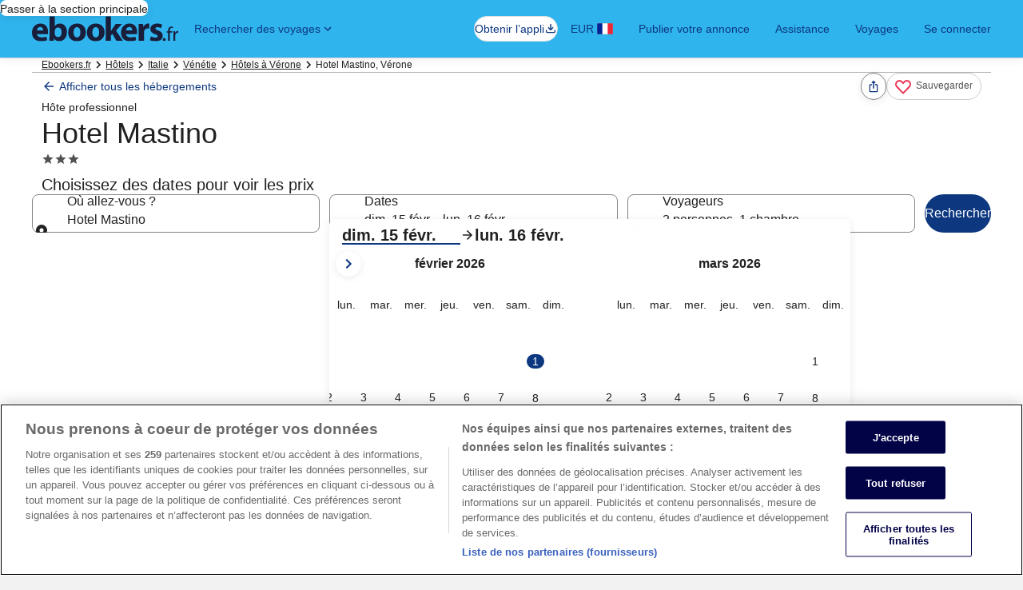

--- FILE ---
content_type: application/javascript
request_url: https://c.travel-assets.com/blossom-flex-ui/shared~DatePickerAndTravelerForm.69658dc63cdfdc745120.js
body_size: 3419
content:
/*@license For license information please refer to shared~DatePickerAndTravelerForm.licenses.txt*/
(self.__LOADABLE_LOADED_CHUNKS__=self.__LOADABLE_LOADED_CHUNKS__||[]).push([[86048],{53378:function(e,t,a){a.d(t,{xI:function(){return L},J_:function(){return T},dP:function(){return D}});var n=a(96540),r=a(15685),l=a(26973),i=a(1192),o=a(10159),d=a(71990),c=a(93576),m=a(85625),u=a(72195),s=a(53735),v=a(28667),p=a(25932),h=a(13670),g=a(83577);const f=(e=!1,t=0)=>{const{formatText:a}=(0,i.useLocalization)();return{startId:"hotels-check-in",startLabel:a("datePicker.fromDate.label"),startName:"startDate",startPlaceholder:a("datePicker.dateInput.placeholder"),startInvalid:"",endId:"hotels-check-out",endLabel:a("datePicker.toDate.label"),endName:"endDate",endPlaceholder:a("datePicker.dateInput.placeholder"),endInvalid:"",buttonText:a("datePicker.doneHeader"),daysBookableInAdvance:500,midnightBookingOffset:4,__typename:"LodgingFormDateField",validations:E(e,t,a)}},E=(e,t,a)=>{const n=[{__typename:"StartDateRequiredValidation",error:a("wizard.datePicker.warning.invalidFromDate.text"),events:[l.Jf.ON_CHANGE,l.Jf.ON_SUBMIT]},{__typename:"EndDateRequiredValidation",error:a("wizard.datePicker.warning.invalidToDate.text"),events:[l.Jf.ON_CHANGE,l.Jf.ON_SUBMIT]},{__typename:"DateOrderValidation",error:a("wizard.datePicker.warning.invalidToDate.text"),events:[l.Jf.ON_LOAD,l.Jf.ON_CHANGE,l.Jf.ON_SUBMIT]}];if(!e){const e={__typename:"MaxDateRangeValidation",error:!isNaN(t)&&t>0?a("wizard.datePicker.warning.dynamicDateRangeOverLimit",t):a("wizard.datePicker.warning.dateRangeOverLimit"),maxDateRange:!isNaN(t)&&t>0?t:28,events:[l.Jf.ON_LOAD,l.Jf.ON_CHANGE,l.Jf.ON_SUBMIT]};return[...n,e]}return n};var _=a(28039);const b=({propertySingleOffersearchFormRef:e,dateFieldProps:t,enableWeekdayFormatting:a,toggleCalendar:r,submitButtonLabel:i,travelerContent:o,hiddenFieldsContent:d,children:c})=>n.createElement(s.X,{space:"three",wrap:"wrap"},n.createElement(v.C,{minWidth:"full_width"},n.createElement("div",{id:"propertySingleOfferSection","data-testid":"propertySingleOfferSection",ref:e},n.createElement(l.vM,Object.assign({},t,{mediumDateFormatProp:a?"MMMEd":"MMMd",autoOpenCalendar:r})))),n.createElement(v.C,{minWidth:"full_width"},o),n.createElement(v.C,{minWidth:"full_width"},n.createElement(l.b7,{fieldName:"submit",data:{__typename:"LodgingFormSubmitButton",label:i}})),d,c),x=({context:e,travelerData:t})=>{var a,r,l,i,o,d,c,m,u,s,v,p,h,g,f,E,_,b,x;const C=String(null!==(l=null===(r=null===(a=null==e?void 0:e.searchContext)||void 0===a?void 0:a.location)||void 0===r?void 0:r.id)&&void 0!==l?l:""),k=String(null!==(c=null===(d=null===(o=null===(i=null==e?void 0:e.searchContext)||void 0===i?void 0:i.location)||void 0===o?void 0:o.parent)||void 0===d?void 0:d.id)&&void 0!==c?c:""),O=String(null!==(h=null!==(m=null==t?void 0:t.adults)&&void 0!==m?m:null===(p=null===(v=null===(s=null===(u=null==e?void 0:e.searchContext)||void 0===u?void 0:u.hotelSearch)||void 0===s?void 0:s.rooms)||void 0===v?void 0:v.at(0))||void 0===p?void 0:p.adults)&&void 0!==h?h:2),w=null!==(x=null!==(g=null==t?void 0:t.children)&&void 0!==g?g:null===(b=null===(_=null===(E=null===(f=null==e?void 0:e.searchContext)||void 0===f?void 0:f.hotelSearch)||void 0===E?void 0:E.rooms)||void 0===_?void 0:_.at(0))||void 0===b?void 0:b.childrenAges)&&void 0!==x?x:[],y=w.length>0;return n.createElement(n.Fragment,null,n.createElement("input",{type:"hidden",name:"selected",value:C}),n.createElement("input",{type:"hidden",name:"regionId",value:k}),n.createElement("input",{type:"hidden",name:"adults",value:O}),y&&n.createElement("input",{type:"hidden",name:"children",value:(S=w,S.map((e=>`1_${e}`)).join(","))}),(null==t?void 0:t.petsIncluded)&&n.createElement("input",{type:"hidden",name:"pets",value:"true"}));var S};var C=a(63971),k=a(51875),O=a(17434);const w=(0,h.O)(l.rB),y=(0,h.O)(d.$O),S=(0,g.Z)(c.FP),P=e=>{if(e.includes("_")){const t=e.split("_");return parseInt(t[1],10)}return parseInt(e,10)},I={id:"pdp-search-form",method:"GET",action:"/Hotel-Search"},A=({onChange:e,children:t})=>{const a=n.useMemo((()=>t=>{if("change"===t.type)e(t.field)}),[e]);return n.createElement(l.E1,{value:a},t)},T=({context:e,children:t,showCTAButton:a,hidePrice:r})=>{const{formatText:d}=(0,i.useLocalization)(),c=f(),m=(0,_.f)(),[,p]=(0,o.useDialog)("datepicker-start"),{registerTarget:h}=(0,C.OK)(),g=h("pdp-search-form"),E=h("startDate"),b=n.useRef(null),[x,k]=n.useState(!1),O={fieldName:"dates",data:c,startDateRef:E,endDateRef:b},S={fieldName:"travelers",data:m,closeOnSubmit:!1,trigger:l.xJ.INPUT};return n.createElement(R,null,n.createElement(A,{onChange:e=>{"travelers"===e&&(p.openDialog(),k(!0)),"dates"===e&&setTimeout((()=>{var e;return null===(e=null==g?void 0:g.current)||void 0===e?void 0:e.submit()}),1)}},n.createElement(w,{context:e,data:I,formRef:g},n.createElement(u.N,{padding:{blockend:"four"}},n.createElement(s.X,{space:"two",wrap:"wrap"},n.createElement(v.C,{grow:2},n.createElement("div",null,n.createElement(l.vM,Object.assign({},O,{closeOnSubmit:!1,autoOpenCalendar:x})))),n.createElement(v.C,{minWidth:"full_width"},n.createElement("div",null,n.createElement(l.p0,Object.assign({},S)))),a&&n.createElement(n.Fragment,null,n.createElement(v.C,{minWidth:"full_width"},n.createElement("div",null,n.createElement(l.b7,{fieldName:"submit",data:{__typename:"LodgingFormSubmitButton",label:d("hotels.checkAvailability")}}))),n.createElement(v.C,{minWidth:"full_width"},n.createElement(y,{context:e,clickTargetRef:"startDate",scrollSectionRef:"SearchForm",hideSectionRef:"SearchForm",hidePrice:r}))),n.createElement(N,{context:e}),t)))))},L=({context:e,children:t,autoOpenCalendar:a,enableWeekdayFormatting:r})=>{const{formatText:o}=(0,i.useLocalization)(),d=f(),c=(0,_.f)(),{registerTarget:m}=(0,C.OK)(),p=m("startDate"),h=n.useRef(null),[g,E]=n.useState(a),{isSticky:b}=(0,k.bx)();n.useEffect((()=>{b&&E(!1)}),[b]);const x={fieldName:"dates",data:d,startDateRef:p,endDateRef:h},O={fieldName:"travelers",data:c,closeOnSubmit:!0,trigger:l.xJ.INPUT};return n.createElement(R,null,n.createElement(w,{context:e,data:I},n.createElement(u.N,{padding:{blockstart:"two",blockend:"four"}},n.createElement(s.X,{space:"two",wrap:"wrap"},n.createElement(v.C,{grow:2},n.createElement("div",null,n.createElement(l.vM,Object.assign({},x,{autoOpenCalendar:g,mediumDateFormatProp:r?"MMMEd":"MMMd"})))),n.createElement(v.C,{minWidth:"third_width"},n.createElement("div",null,n.createElement(l.p0,Object.assign({},O)))),n.createElement(v.C,{grow:1},n.createElement("div",null,n.createElement(l.b7,{fieldName:"submit",data:{__typename:"LodgingFormSubmitButton",label:o("hotels.checkAvailability")}}))),n.createElement(N,{context:e}),t))))},D=({context:e,enableWeekdayFormatting:t,maxDateRange:a,children:o})=>{var d,c,u,s,v,h,g,E,k,y,A;const{formatText:T}=(0,i.useLocalization)(),L="vrbo"===(null===(d=null==e?void 0:e.site)||void 0===d?void 0:d.brand),D=f(L,a),{registerTarget:z}=(0,C.OK)(),B=(0,_.f)(L),F=z("startDate"),M=n.useRef(null),H=z("propertySingleOfferSection"),[J,U]=n.useState(!1),W=z("travelers"),j=(0,r.zy)(),K=null!==(h=null===(v=null===(s=null===(u=null===(c=null==e?void 0:e.searchContext)||void 0===c?void 0:c.hotelSearch)||void 0===u?void 0:u.rooms)||void 0===s?void 0:s.at(0))||void 0===v?void 0:v.adults)&&void 0!==h?h:2,G=null!==(A=null===(y=null===(k=null===(E=null===(g=null==e?void 0:e.searchContext)||void 0===g?void 0:g.hotelSearch)||void 0===E?void 0:E.rooms)||void 0===k?void 0:k.at(0))||void 0===y?void 0:y.childrenAges)&&void 0!==A?A:[],[V,q]=n.useState({adults:K,children:G,petsIncluded:!1}),X=n.useCallback((e=>{var t,a,n,r;q({adults:null!==(t=e.adults)&&void 0!==t?t:K,children:null!==(n=null===(a=e.children)||void 0===a?void 0:a.map(P))&&void 0!==n?n:[],petsIncluded:null!==(r=e.isPetsIncluded)&&void 0!==r&&r})}),[K]),$=n.useMemo((()=>[{adults:V.adults,children:V.children.map((e=>({age:e})))}]),[V.adults,V.children]),Y=n.useMemo((()=>{const e=[{id:"privacyTrackingState",value:"CAN_TRACK"}];return V.petsIncluded&&e.push({id:"house_rules_group",value:"pets_allowed"}),{selections:e}}),[V.petsIncluded]);(0,p._H)({query:{type:O.E.VRBO_CHECK_AVAILABILITY_CALL_TO_ACTION_BUTTON_CLICK},onSignal:()=>U(!0)});const Z={fieldName:"dates",data:D,startDateRef:F,endDateRef:M,showCalendar:U},Q={fieldName:"travelers",data:B,closeOnSubmit:!0,trigger:l.xJ.INPUT},ee={id:I.id,method:I.method,action:function(){var e;if(L){const t=/(\/[a-z]{2}-[a-z]{2}\/)/,a=(null===(e=null==j?void 0:j.pathname.match(t))||void 0===e?void 0:e[1])||"";return""===a?"/search":`${a}search`}return"/Hotel-Search"}()};const te={propertySingleOffersearchFormRef:H,dateFieldProps:Z,enableWeekdayFormatting:t,toggleCalendar:J,submitButtonLabel:T("hotels.checkAvailability"),children:o};return n.createElement(m.Experiment,{name:"Optimise_traveler_selector_experience",logExposure:!0},n.createElement(m.ExperimentControl,null,n.createElement(R,null,n.createElement(w,{context:e,data:ee},n.createElement(b,Object.assign({},te,{travelerContent:n.createElement(l.p0,Object.assign({},Q)),hiddenFieldsContent:n.createElement(N,{context:e})}))))),n.createElement(m.ExperimentVariant,{bucket:1},n.createElement(R,null,n.createElement(w,{context:e,data:ee},n.createElement(b,Object.assign({},te,{travelerContent:n.createElement("div",null,n.createElement(S,{context:e,additionalInputs:{shoppingContext:{multiItem:null},travelAdTrackingInfo:null,searchOffer:null,referrer:"HSR"},secondaryInputs:Y,rooms:$,dialogId:"traveler-selector-dialog",triggerRef:W,updateStoreWithTravelerUrlData:X,isNestDialog:!0})),hiddenFieldsContent:n.createElement(x,{context:e,travelerData:V})}))))))},N=({context:e})=>{var t;const a=String(e.searchContext.location.id),r=String(null===(t=e.searchContext.location.parent)||void 0===t?void 0:t.id);return n.createElement(n.Fragment,null,n.createElement("input",{type:"hidden",name:"selected",value:a}),n.createElement("input",{type:"hidden",name:"regionId",value:r}))},R=({children:e})=>{const t=n.useMemo((()=>({referrer:{pagePrefix:"HOT.HIS"}})),[]);return n.createElement(l.jx.Provider,{value:t},e)};R.displayName="ReferrerContextProvider"},28039:function(e,t,a){a.d(t,{f:function(){return r}});var n=a(1192);const r=(e=!1)=>{const{formatText:t}=(0,n.useLocalization)();return{__typename:"LodgingFormTravelers",label:t("wizard.roomPicker.travelers.title"),travelersSummary:{__typename:"TravelersSummary",roomsAndGuests:"wizard.roomPicker.roomsGuests"},roomPicker:{__typename:"RoomPicker",accessibility:"",toolBarIconLabel:t("wizard.roomPicker.closeButton.a11yLabel"),toolBarTitle:t("wizard.roomPicker.title"),addRoomText:l(e,t),doneLabel:t("datePicker.doneHeader"),roomAddedLiveAnnounce:t("wizard.roomPicker.roomAdded.liveAnnounce","{0}"),room:{__typename:"RoomField",roomTitleAriaLabel:t("wizard.roomPicker.room.a11yLabel","{0}","{1}"),roomTitle:t("wizard.roomPicker.room.title","{0}"),adultsStepInput:{__typename:"StepInput",title:t("wizard.roomPicker.adults.text"),increaseText:t("wizard.roomPicker.increaseAdultsInRoom.text","{0}"),decreaseText:t("wizard.roomPicker.decreaseAdultsInRoom.text","{0}"),caption:null},childrenStepInput:{__typename:"StepInput",title:t("wizard.roomPicker.children.text"),increaseText:t("wizard.roomPicker.increaseChildrenInRoom.text","{0}"),decreaseText:t("wizard.roomPicker.increaseInfantInRoom.text","{0}"),caption:t("wizard.roomPicker.children.caption")},removeRoomButtonLabel:t("wizard.roomPicker.removeRoomButton.label"),removeRoomButtonAriaLabel:t("wizard.roomPicker.removeRoomButton.a11yLabel","{0}","{1}"),roomRemovedLiveAnnounce:t("wizard.roomPicker.removeRoomButton.a11yLabel","{0}"),childrenAges:{__typename:"ChildrenAges",selectChildAgeLabel:t("wizard.roomPicker.childAgeInput.label","{0}"),youngestChildAgeText:t("wizard.roomPicker.infants.firstyear"),childAgeUpdatedLiveAnnounce:t("wizard.roomPicker.childUpdated.liveAnnounce","{0}","{1}")}}}}},l=(e,t)=>e?"":t("wizard.roomPicker.addRoomButton.label")}}]);
//# sourceMappingURL=https://bernie-assets.s3.us-west-2.amazonaws.com/blossom-flex-ui/shared~DatePickerAndTravelerForm.69658dc63cdfdc745120.js.map

--- FILE ---
content_type: application/javascript
request_url: https://c.travel-assets.com/blossom-flex-ui/app-shared.10215805aedcc3d038b6.js
body_size: 38603
content:
/*@license For license information please refer to app-shared.licenses.txt*/
(self.__LOADABLE_LOADED_CHUNKS__=self.__LOADABLE_LOADED_CHUNKS__||[]).push([[30926],{66168:function(e,n,t){t.d(n,{BZ:function(){return s},DI:function(){return m},Qz:function(){return u},Ww:function(){return i},YZ:function(){return d},Zy:function(){return c},fx:function(){return l},jK:function(){return o},kv:function(){return r},n1:function(){return a},yc:function(){return v}});const i={kind:"Document",definitions:[{kind:"OperationDefinition",operation:"query",name:{kind:"Name",value:"BlossomNotification"},variableDefinitions:[{kind:"VariableDefinition",variable:{kind:"Variable",name:{kind:"Name",value:"context"}},type:{kind:"NonNullType",type:{kind:"NamedType",name:{kind:"Name",value:"ContextInput"}}}},{kind:"VariableDefinition",variable:{kind:"Variable",name:{kind:"Name",value:"notificationLocation"}},type:{kind:"NonNullType",type:{kind:"NamedType",name:{kind:"Name",value:"NotificationLocationOnPage"}}}},{kind:"VariableDefinition",variable:{kind:"Variable",name:{kind:"Name",value:"lineOfBusiness"}},type:{kind:"NonNullType",type:{kind:"NamedType",name:{kind:"Name",value:"LineOfBusinessDomain"}}}},{kind:"VariableDefinition",variable:{kind:"Variable",name:{kind:"Name",value:"funnelLocation"}},type:{kind:"NonNullType",type:{kind:"NamedType",name:{kind:"Name",value:"PageLocation"}}}}],selectionSet:{kind:"SelectionSet",selections:[{kind:"Field",name:{kind:"Name",value:"notification"},arguments:[{kind:"Argument",name:{kind:"Name",value:"context"},value:{kind:"Variable",name:{kind:"Name",value:"context"}}}],selectionSet:{kind:"SelectionSet",selections:[{kind:"Field",name:{kind:"Name",value:"inlineNotification"},arguments:[{kind:"Argument",name:{kind:"Name",value:"lineOfBusiness"},value:{kind:"Variable",name:{kind:"Name",value:"lineOfBusiness"}}},{kind:"Argument",name:{kind:"Name",value:"notificationLocation"},value:{kind:"Variable",name:{kind:"Name",value:"notificationLocation"}}},{kind:"Argument",name:{kind:"Name",value:"pageLocation"},value:{kind:"Variable",name:{kind:"Name",value:"funnelLocation"}}}],selectionSet:{kind:"SelectionSet",selections:[{kind:"Field",name:{kind:"Name",value:"type"}},{kind:"Field",name:{kind:"Name",value:"notificationLocation"}},{kind:"Field",name:{kind:"Name",value:"title"},selectionSet:{kind:"SelectionSet",selections:[{kind:"Field",name:{kind:"Name",value:"items"},selectionSet:{kind:"SelectionSet",selections:[{kind:"Field",name:{kind:"Name",value:"__typename"}},{kind:"Field",name:{kind:"Name",value:"text"}},{kind:"Field",name:{kind:"Name",value:"styles"}},{kind:"InlineFragment",typeCondition:{kind:"NamedType",name:{kind:"Name",value:"NotificationPhraseLinkNode"}},selectionSet:{kind:"SelectionSet",selections:[{kind:"Field",name:{kind:"Name",value:"uri"},selectionSet:{kind:"SelectionSet",selections:[{kind:"Field",name:{kind:"Name",value:"__typename"}},{kind:"Field",name:{kind:"Name",value:"value"}}]}},{kind:"Field",name:{kind:"Name",value:"target"}},{kind:"Field",name:{kind:"Name",value:"actions"},selectionSet:{kind:"SelectionSet",selections:[{kind:"Field",name:{kind:"Name",value:"__typename"}},{kind:"InlineFragment",typeCondition:{kind:"NamedType",name:{kind:"Name",value:"NotificationAnalytics"}},selectionSet:{kind:"SelectionSet",selections:[{kind:"Field",name:{kind:"Name",value:"description"}},{kind:"Field",name:{kind:"Name",value:"referrerId"}}]}},{kind:"InlineFragment",typeCondition:{kind:"NamedType",name:{kind:"Name",value:"NotificationCookie"}},selectionSet:{kind:"SelectionSet",selections:[{kind:"Field",name:{kind:"Name",value:"name"}},{kind:"Field",name:{kind:"Name",value:"value"}},{kind:"Field",name:{kind:"Name",value:"expires"}}]}}]}}]}}]}}]}},{kind:"Field",name:{kind:"Name",value:"body"},selectionSet:{kind:"SelectionSet",selections:[{kind:"Field",name:{kind:"Name",value:"items"},selectionSet:{kind:"SelectionSet",selections:[{kind:"Field",name:{kind:"Name",value:"__typename"}},{kind:"Field",name:{kind:"Name",value:"text"}},{kind:"Field",name:{kind:"Name",value:"styles"}},{kind:"InlineFragment",typeCondition:{kind:"NamedType",name:{kind:"Name",value:"NotificationPhraseLinkNode"}},selectionSet:{kind:"SelectionSet",selections:[{kind:"Field",name:{kind:"Name",value:"target"}},{kind:"Field",name:{kind:"Name",value:"uri"},selectionSet:{kind:"SelectionSet",selections:[{kind:"Field",name:{kind:"Name",value:"__typename"}},{kind:"Field",name:{kind:"Name",value:"value"}}]}},{kind:"Field",name:{kind:"Name",value:"actions"},selectionSet:{kind:"SelectionSet",selections:[{kind:"Field",name:{kind:"Name",value:"__typename"}},{kind:"InlineFragment",typeCondition:{kind:"NamedType",name:{kind:"Name",value:"NotificationAnalytics"}},selectionSet:{kind:"SelectionSet",selections:[{kind:"Field",name:{kind:"Name",value:"description"}},{kind:"Field",name:{kind:"Name",value:"referrerId"}}]}},{kind:"InlineFragment",typeCondition:{kind:"NamedType",name:{kind:"Name",value:"NotificationCookie"}},selectionSet:{kind:"SelectionSet",selections:[{kind:"Field",name:{kind:"Name",value:"name"}},{kind:"Field",name:{kind:"Name",value:"value"}},{kind:"Field",name:{kind:"Name",value:"expires"}}]}}]}},{kind:"Field",name:{kind:"Name",value:"id"}},{kind:"Field",name:{kind:"Name",value:"icon"},selectionSet:{kind:"SelectionSet",selections:[{kind:"Field",name:{kind:"Name",value:"id"}},{kind:"Field",name:{kind:"Name",value:"description"}}]}}]}}]}}]}},{kind:"Field",name:{kind:"Name",value:"containerLink"},selectionSet:{kind:"SelectionSet",selections:[{kind:"Field",name:{kind:"Name",value:"uri"},selectionSet:{kind:"SelectionSet",selections:[{kind:"Field",name:{kind:"Name",value:"__typename"}},{kind:"Field",name:{kind:"Name",value:"value"}}]}},{kind:"Field",name:{kind:"Name",value:"target"}},{kind:"Field",name:{kind:"Name",value:"actions"},selectionSet:{kind:"SelectionSet",selections:[{kind:"Field",name:{kind:"Name",value:"__typename"}},{kind:"InlineFragment",typeCondition:{kind:"NamedType",name:{kind:"Name",value:"NotificationAnalytics"}},selectionSet:{kind:"SelectionSet",selections:[{kind:"Field",name:{kind:"Name",value:"description"}},{kind:"Field",name:{kind:"Name",value:"referrerId"}}]}},{kind:"InlineFragment",typeCondition:{kind:"NamedType",name:{kind:"Name",value:"NotificationCookie"}},selectionSet:{kind:"SelectionSet",selections:[{kind:"Field",name:{kind:"Name",value:"name"}},{kind:"Field",name:{kind:"Name",value:"value"}},{kind:"Field",name:{kind:"Name",value:"expires"}}]}}]}}]}},{kind:"Field",name:{kind:"Name",value:"logo"},selectionSet:{kind:"SelectionSet",selections:[{kind:"Field",name:{kind:"Name",value:"description"}},{kind:"Field",name:{kind:"Name",value:"url"}}]}},{kind:"Field",name:{kind:"Name",value:"links"},selectionSet:{kind:"SelectionSet",selections:[{kind:"Field",name:{kind:"Name",value:"id"}},{kind:"Field",name:{kind:"Name",value:"text"}},{kind:"Field",name:{kind:"Name",value:"uri"},selectionSet:{kind:"SelectionSet",selections:[{kind:"Field",name:{kind:"Name",value:"__typename"}},{kind:"Field",name:{kind:"Name",value:"value"}}]}},{kind:"Field",name:{kind:"Name",value:"icon"},selectionSet:{kind:"SelectionSet",selections:[{kind:"Field",name:{kind:"Name",value:"id"}},{kind:"Field",name:{kind:"Name",value:"description"}}]}},{kind:"Field",name:{kind:"Name",value:"actions"},selectionSet:{kind:"SelectionSet",selections:[{kind:"Field",name:{kind:"Name",value:"__typename"}},{kind:"InlineFragment",typeCondition:{kind:"NamedType",name:{kind:"Name",value:"NotificationAnalytics"}},selectionSet:{kind:"SelectionSet",selections:[{kind:"Field",name:{kind:"Name",value:"description"}},{kind:"Field",name:{kind:"Name",value:"referrerId"}}]}},{kind:"InlineFragment",typeCondition:{kind:"NamedType",name:{kind:"Name",value:"NotificationCookie"}},selectionSet:{kind:"SelectionSet",selections:[{kind:"Field",name:{kind:"Name",value:"name"}},{kind:"Field",name:{kind:"Name",value:"value"}},{kind:"Field",name:{kind:"Name",value:"expires"}}]}}]}}]}},{kind:"Field",name:{kind:"Name",value:"dismiss"},selectionSet:{kind:"SelectionSet",selections:[{kind:"Field",name:{kind:"Name",value:"icon"},selectionSet:{kind:"SelectionSet",selections:[{kind:"Field",name:{kind:"Name",value:"id"}},{kind:"Field",name:{kind:"Name",value:"description"}}]}},{kind:"Field",name:{kind:"Name",value:"actions"},selectionSet:{kind:"SelectionSet",selections:[{kind:"Field",name:{kind:"Name",value:"__typename"}},{kind:"InlineFragment",typeCondition:{kind:"NamedType",name:{kind:"Name",value:"NotificationAnalytics"}},selectionSet:{kind:"SelectionSet",selections:[{kind:"Field",name:{kind:"Name",value:"description"}},{kind:"Field",name:{kind:"Name",value:"referrerId"}}]}},{kind:"InlineFragment",typeCondition:{kind:"NamedType",name:{kind:"Name",value:"NotificationCookie"}},selectionSet:{kind:"SelectionSet",selections:[{kind:"Field",name:{kind:"Name",value:"name"}},{kind:"Field",name:{kind:"Name",value:"value"}},{kind:"Field",name:{kind:"Name",value:"expires"}}]}}]}}]}},{kind:"Field",name:{kind:"Name",value:"revealActions"},selectionSet:{kind:"SelectionSet",selections:[{kind:"Field",name:{kind:"Name",value:"__typename"}},{kind:"InlineFragment",typeCondition:{kind:"NamedType",name:{kind:"Name",value:"NotificationAnalytics"}},selectionSet:{kind:"SelectionSet",selections:[{kind:"Field",name:{kind:"Name",value:"description"}},{kind:"Field",name:{kind:"Name",value:"referrerId"}}]}},{kind:"InlineFragment",typeCondition:{kind:"NamedType",name:{kind:"Name",value:"NotificationCookie"}},selectionSet:{kind:"SelectionSet",selections:[{kind:"Field",name:{kind:"Name",value:"name"}},{kind:"Field",name:{kind:"Name",value:"value"}},{kind:"Field",name:{kind:"Name",value:"expires"}}]}}]}},{kind:"Field",name:{kind:"Name",value:"backgroundImage"},selectionSet:{kind:"SelectionSet",selections:[{kind:"Field",name:{kind:"Name",value:"url"}}]}}]}}]}}]}}]},r={kind:"Document",definitions:[{kind:"OperationDefinition",operation:"query",name:{kind:"Name",value:"CampaignByIdQuery"},variableDefinitions:[{kind:"VariableDefinition",variable:{kind:"Variable",name:{kind:"Name",value:"productType"}},type:{kind:"ListType",type:{kind:"NonNullType",type:{kind:"NamedType",name:{kind:"Name",value:"CampaignProductType"}}}}},{kind:"VariableDefinition",variable:{kind:"Variable",name:{kind:"Name",value:"context"}},type:{kind:"NonNullType",type:{kind:"NamedType",name:{kind:"Name",value:"ContextInput"}}}},{kind:"VariableDefinition",variable:{kind:"Variable",name:{kind:"Name",value:"userLocation"}},type:{kind:"NamedType",name:{kind:"Name",value:"UserLocationInput"}}},{kind:"VariableDefinition",variable:{kind:"Variable",name:{kind:"Name",value:"referrer"}},type:{kind:"NamedType",name:{kind:"Name",value:"String"}}},{kind:"VariableDefinition",variable:{kind:"Variable",name:{kind:"Name",value:"enableTripAttach"}},type:{kind:"NamedType",name:{kind:"Name",value:"Boolean"}}},{kind:"VariableDefinition",variable:{kind:"Variable",name:{kind:"Name",value:"displayPropertyCount"}},type:{kind:"NamedType",name:{kind:"Name",value:"Boolean"}}},{kind:"VariableDefinition",variable:{kind:"Variable",name:{kind:"Name",value:"campaignId"}},type:{kind:"NonNullType",type:{kind:"NamedType",name:{kind:"Name",value:"String"}}}},{kind:"VariableDefinition",variable:{kind:"Variable",name:{kind:"Name",value:"pageSize"}},type:{kind:"NamedType",name:{kind:"Name",value:"Int"}}},{kind:"VariableDefinition",variable:{kind:"Variable",name:{kind:"Name",value:"pageNumber"}},type:{kind:"NonNullType",type:{kind:"NamedType",name:{kind:"Name",value:"Int"}}}},{kind:"VariableDefinition",variable:{kind:"Variable",name:{kind:"Name",value:"enableLivePricing"}},type:{kind:"NamedType",name:{kind:"Name",value:"Boolean"}}},{kind:"VariableDefinition",variable:{kind:"Variable",name:{kind:"Name",value:"returnPath"}},type:{kind:"NamedType",name:{kind:"Name",value:"String"}}},{kind:"VariableDefinition",variable:{kind:"Variable",name:{kind:"Name",value:"destinationId"}},type:{kind:"NamedType",name:{kind:"Name",value:"String"}}}],selectionSet:{kind:"SelectionSet",selections:[{kind:"Field",name:{kind:"Name",value:"campaignRecommendations"},arguments:[{kind:"Argument",name:{kind:"Name",value:"productType"},value:{kind:"Variable",name:{kind:"Name",value:"productType"}}},{kind:"Argument",name:{kind:"Name",value:"userLocation"},value:{kind:"Variable",name:{kind:"Name",value:"userLocation"}}},{kind:"Argument",name:{kind:"Name",value:"context"},value:{kind:"Variable",name:{kind:"Name",value:"context"}}},{kind:"Argument",name:{kind:"Name",value:"referrer"},value:{kind:"Variable",name:{kind:"Name",value:"referrer"}}},{kind:"Argument",name:{kind:"Name",value:"enableTripAttach"},value:{kind:"Variable",name:{kind:"Name",value:"enableTripAttach"}}},{kind:"Argument",name:{kind:"Name",value:"campaignParameters"},value:{kind:"ObjectValue",fields:[{kind:"ObjectField",name:{kind:"Name",value:"campaignId"},value:{kind:"Variable",name:{kind:"Name",value:"campaignId"}}},{kind:"ObjectField",name:{kind:"Name",value:"contentPagination"},value:{kind:"ObjectValue",fields:[{kind:"ObjectField",name:{kind:"Name",value:"pageSize"},value:{kind:"Variable",name:{kind:"Name",value:"pageSize"}}},{kind:"ObjectField",name:{kind:"Name",value:"pageNumber"},value:{kind:"Variable",name:{kind:"Name",value:"pageNumber"}}}]}}]}},{kind:"Argument",name:{kind:"Name",value:"displayPropertyCount"},value:{kind:"Variable",name:{kind:"Name",value:"displayPropertyCount"}}},{kind:"Argument",name:{kind:"Name",value:"includeDeals"},value:{kind:"BooleanValue",value:!0}},{kind:"Argument",name:{kind:"Name",value:"enableLivePricing"},value:{kind:"Variable",name:{kind:"Name",value:"enableLivePricing"}}},{kind:"Argument",name:{kind:"Name",value:"destinationId"},value:{kind:"Variable",name:{kind:"Name",value:"destinationId"}}}],selectionSet:{kind:"SelectionSet",selections:[{kind:"Field",name:{kind:"Name",value:"campaigns"},selectionSet:{kind:"SelectionSet",selections:[{kind:"Field",alias:{kind:"Name",value:"campaignId"},name:{kind:"Name",value:"id"}},{kind:"Field",name:{kind:"Name",value:"headline"}},{kind:"Field",name:{kind:"Name",value:"fromOriginHeaderText"}},{kind:"Field",name:{kind:"Name",value:"termsAndConditions"}},{kind:"Field",name:{kind:"Name",value:"campaignContentPaginationInfo"},selectionSet:{kind:"SelectionSet",selections:[{kind:"Field",name:{kind:"Name",value:"hasMoreContentPages"}}]}},{kind:"Field",name:{kind:"Name",value:"description"},selectionSet:{kind:"SelectionSet",selections:[{kind:"Field",name:{kind:"Name",value:"short"}},{kind:"Field",name:{kind:"Name",value:"long"}}]}},{kind:"Field",name:{kind:"Name",value:"productTypes"}},{kind:"Field",name:{kind:"Name",value:"recommendedType"}},{kind:"Field",name:{kind:"Name",value:"offers"},selectionSet:{kind:"SelectionSet",selections:[{kind:"Field",name:{kind:"Name",value:"__typename"}},{kind:"Field",name:{kind:"Name",value:"name"}},{kind:"Field",name:{kind:"Name",value:"image"},selectionSet:{kind:"SelectionSet",selections:[{kind:"Field",name:{kind:"Name",value:"description"}},{kind:"Field",name:{kind:"Name",value:"url"}}]}},{kind:"Field",name:{kind:"Name",value:"description"}},{kind:"Field",name:{kind:"Name",value:"secondaryContent"}},{kind:"InlineFragment",typeCondition:{kind:"NamedType",name:{kind:"Name",value:"DestinationOfferItem"}},selectionSet:{kind:"SelectionSet",selections:[{kind:"Field",name:{kind:"Name",value:"affinities"}},{kind:"Field",name:{kind:"Name",value:"propertyCount"}},{kind:"Field",name:{kind:"Name",value:"lodgingOffer"},selectionSet:{kind:"SelectionSet",selections:[{kind:"Field",name:{kind:"Name",value:"price"},selectionSet:{kind:"SelectionSet",selections:[{kind:"Field",name:{kind:"Name",value:"value"}},{kind:"Field",name:{kind:"Name",value:"qualifierText"}},{kind:"Field",name:{kind:"Name",value:"disclaimerText"}}]}},{kind:"Field",name:{kind:"Name",value:"actionLink"},selectionSet:{kind:"SelectionSet",selections:[{kind:"Field",name:{kind:"Name",value:"href"}},{kind:"Field",name:{kind:"Name",value:"text"}}]}}]}},{kind:"Field",name:{kind:"Name",value:"flightOffer"},selectionSet:{kind:"SelectionSet",selections:[{kind:"Field",name:{kind:"Name",value:"price"},selectionSet:{kind:"SelectionSet",selections:[{kind:"Field",name:{kind:"Name",value:"value"}},{kind:"Field",name:{kind:"Name",value:"qualifierText"}},{kind:"Field",name:{kind:"Name",value:"disclaimerText"}},{kind:"Field",name:{kind:"Name",value:"prefixText"}}]}},{kind:"Field",name:{kind:"Name",value:"actionLink"},selectionSet:{kind:"SelectionSet",selections:[{kind:"Field",name:{kind:"Name",value:"href"}},{kind:"Field",name:{kind:"Name",value:"text"}}]}}]}},{kind:"Field",name:{kind:"Name",value:"packageOffer"},selectionSet:{kind:"SelectionSet",selections:[{kind:"Field",name:{kind:"Name",value:"price"},selectionSet:{kind:"SelectionSet",selections:[{kind:"Field",name:{kind:"Name",value:"value"}},{kind:"Field",name:{kind:"Name",value:"qualifierText"}},{kind:"Field",name:{kind:"Name",value:"disclaimerText"}},{kind:"Field",name:{kind:"Name",value:"prefixText"}},{kind:"Field",name:{kind:"Name",value:"checkPriceText"}}]}},{kind:"Field",name:{kind:"Name",value:"strikeThroughPrice"},selectionSet:{kind:"SelectionSet",selections:[{kind:"Field",name:{kind:"Name",value:"value"}}]}},{kind:"Field",name:{kind:"Name",value:"actionLink"},selectionSet:{kind:"SelectionSet",selections:[{kind:"Field",name:{kind:"Name",value:"href"}},{kind:"Field",name:{kind:"Name",value:"text"}}]}}]}},{kind:"Field",name:{kind:"Name",value:"dates"}}]}},{kind:"InlineFragment",typeCondition:{kind:"NamedType",name:{kind:"Name",value:"HotelOfferItem"}},selectionSet:{kind:"SelectionSet",selections:[{kind:"Field",name:{kind:"Name",value:"location"}},{kind:"Field",name:{kind:"Name",value:"starRating"}},{kind:"Field",name:{kind:"Name",value:"guestReviewRating"}},{kind:"Field",name:{kind:"Name",value:"guestReviewRatingQualifierText"}},{kind:"Field",name:{kind:"Name",value:"guestReviewCount"}},{kind:"Field",name:{kind:"Name",value:"vipMessage"}},{kind:"Field",name:{kind:"Name",value:"freeCancellationMessage"}},{kind:"Field",name:{kind:"Name",value:"badge"},selectionSet:{kind:"SelectionSet",selections:[{kind:"Field",name:{kind:"Name",value:"text"}},{kind:"Field",name:{kind:"Name",value:"type"}}]}},{kind:"Field",name:{kind:"Name",value:"discountBadge"},selectionSet:{kind:"SelectionSet",selections:[{kind:"Field",name:{kind:"Name",value:"text"}},{kind:"Field",name:{kind:"Name",value:"type"}}]}},{kind:"Field",name:{kind:"Name",value:"mod"},selectionSet:{kind:"SelectionSet",selections:[{kind:"Field",name:{kind:"Name",value:"modTagText"}},{kind:"Field",name:{kind:"Name",value:"modAvailabilityText"}},{kind:"Field",name:{kind:"Name",value:"modSignInText"}},{kind:"Field",name:{kind:"Name",value:"signInUrl"},arguments:[{kind:"Argument",name:{kind:"Name",value:"returnPath"},value:{kind:"Variable",name:{kind:"Name",value:"returnPath"}}}],selectionSet:{kind:"SelectionSet",selections:[{kind:"Field",name:{kind:"Name",value:"value"}},{kind:"Field",name:{kind:"Name",value:"relativePath"}}]}}]}},{kind:"Field",name:{kind:"Name",value:"lodgingOffer"},selectionSet:{kind:"SelectionSet",selections:[{kind:"Field",name:{kind:"Name",value:"price"},selectionSet:{kind:"SelectionSet",selections:[{kind:"Field",name:{kind:"Name",value:"value"}},{kind:"Field",name:{kind:"Name",value:"qualifierText"}},{kind:"Field",name:{kind:"Name",value:"disclaimerText"}},{kind:"Field",name:{kind:"Name",value:"allyText"}}]}},{kind:"Field",name:{kind:"Name",value:"strikeThroughPrice"},selectionSet:{kind:"SelectionSet",selections:[{kind:"Field",name:{kind:"Name",value:"value"}}]}},{kind:"Field",name:{kind:"Name",value:"actionLink"},selectionSet:{kind:"SelectionSet",selections:[{kind:"Field",name:{kind:"Name",value:"href"}},{kind:"Field",name:{kind:"Name",value:"text"}}]}}]}},{kind:"Field",name:{kind:"Name",value:"dates"}}]}},{kind:"InlineFragment",typeCondition:{kind:"NamedType",name:{kind:"Name",value:"FlightOfferItem"}},selectionSet:{kind:"SelectionSet",selections:[{kind:"Field",name:{kind:"Name",value:"airlineName"}},{kind:"Field",name:{kind:"Name",value:"airlineImage"},selectionSet:{kind:"SelectionSet",selections:[{kind:"Field",name:{kind:"Name",value:"description"}},{kind:"Field",name:{kind:"Name",value:"url"}}]}},{kind:"Field",name:{kind:"Name",value:"originCity"}},{kind:"Field",name:{kind:"Name",value:"originAirportCode"}},{kind:"Field",name:{kind:"Name",value:"destinationCity"}},{kind:"Field",name:{kind:"Name",value:"destinationAirportCode"}},{kind:"Field",name:{kind:"Name",value:"tripType"}},{kind:"Field",name:{kind:"Name",value:"flightClass"}},{kind:"Field",name:{kind:"Name",value:"flightOffer"},selectionSet:{kind:"SelectionSet",selections:[{kind:"Field",name:{kind:"Name",value:"price"},selectionSet:{kind:"SelectionSet",selections:[{kind:"Field",name:{kind:"Name",value:"value"}},{kind:"Field",name:{kind:"Name",value:"qualifierText"}},{kind:"Field",name:{kind:"Name",value:"prefixText"}}]}},{kind:"Field",name:{kind:"Name",value:"actionLink"},selectionSet:{kind:"SelectionSet",selections:[{kind:"Field",name:{kind:"Name",value:"href"}},{kind:"Field",name:{kind:"Name",value:"text"}}]}}]}},{kind:"Field",name:{kind:"Name",value:"dates"}}]}},{kind:"InlineFragment",typeCondition:{kind:"NamedType",name:{kind:"Name",value:"PackageOfferItem"}},selectionSet:{kind:"SelectionSet",selections:[{kind:"Field",name:{kind:"Name",value:"flightOfferItem"},selectionSet:{kind:"SelectionSet",selections:[{kind:"Field",name:{kind:"Name",value:"airlineName"}},{kind:"Field",name:{kind:"Name",value:"airlineImage"},selectionSet:{kind:"SelectionSet",selections:[{kind:"Field",name:{kind:"Name",value:"description"}},{kind:"Field",name:{kind:"Name",value:"url"}}]}},{kind:"Field",name:{kind:"Name",value:"originCity"}},{kind:"Field",name:{kind:"Name",value:"originAirportCode"}},{kind:"Field",name:{kind:"Name",value:"destinationCity"}},{kind:"Field",name:{kind:"Name",value:"destinationAirportCode"}}]}},{kind:"Field",name:{kind:"Name",value:"hotelOfferItem"},selectionSet:{kind:"SelectionSet",selections:[{kind:"Field",name:{kind:"Name",value:"name"}},{kind:"Field",name:{kind:"Name",value:"location"}},{kind:"Field",name:{kind:"Name",value:"vipMessage"}}]}},{kind:"Field",name:{kind:"Name",value:"packageOffer"},selectionSet:{kind:"SelectionSet",selections:[{kind:"Field",name:{kind:"Name",value:"price"},selectionSet:{kind:"SelectionSet",selections:[{kind:"Field",name:{kind:"Name",value:"value"}},{kind:"Field",name:{kind:"Name",value:"qualifierText"}},{kind:"Field",name:{kind:"Name",value:"prefixText"}},{kind:"Field",name:{kind:"Name",value:"checkPriceText"}}]}},{kind:"Field",name:{kind:"Name",value:"actionLink"},selectionSet:{kind:"SelectionSet",selections:[{kind:"Field",name:{kind:"Name",value:"href"}},{kind:"Field",name:{kind:"Name",value:"text"}}]}}]}},{kind:"Field",name:{kind:"Name",value:"dates"}}]}},{kind:"InlineFragment",typeCondition:{kind:"NamedType",name:{kind:"Name",value:"ActivityOfferItem"}},selectionSet:{kind:"SelectionSet",selections:[{kind:"Field",name:{kind:"Name",value:"badge"},selectionSet:{kind:"SelectionSet",selections:[{kind:"Field",name:{kind:"Name",value:"text"}},{kind:"Field",name:{kind:"Name",value:"type"}}]}},{kind:"Field",name:{kind:"Name",value:"image"},selectionSet:{kind:"SelectionSet",selections:[{kind:"Field",name:{kind:"Name",value:"description"}},{kind:"Field",name:{kind:"Name",value:"url"}}]}},{kind:"Field",name:{kind:"Name",value:"title"}},{kind:"Field",name:{kind:"Name",value:"description"}},{kind:"Field",name:{kind:"Name",value:"duration"}},{kind:"Field",name:{kind:"Name",value:"durationLabel"}},{kind:"Field",name:{kind:"Name",value:"city"}},{kind:"Field",name:{kind:"Name",value:"province"}},{kind:"Field",name:{kind:"Name",value:"dates"}},{kind:"Field",name:{kind:"Name",value:"freeCancellationMessage"}},{kind:"Field",name:{kind:"Name",value:"activityOffer"},selectionSet:{kind:"SelectionSet",selections:[{kind:"Field",name:{kind:"Name",value:"price"},selectionSet:{kind:"SelectionSet",selections:[{kind:"Field",name:{kind:"Name",value:"value"}},{kind:"Field",name:{kind:"Name",value:"qualifierText"}},{kind:"Field",name:{kind:"Name",value:"disclaimerText"}},{kind:"Field",name:{kind:"Name",value:"allyText"}}]}},{kind:"Field",name:{kind:"Name",value:"strikeThroughPrice"},selectionSet:{kind:"SelectionSet",selections:[{kind:"Field",name:{kind:"Name",value:"value"}},{kind:"Field",name:{kind:"Name",value:"qualifierText"}}]}},{kind:"Field",name:{kind:"Name",value:"actionLink"},selectionSet:{kind:"SelectionSet",selections:[{kind:"Field",name:{kind:"Name",value:"href"}},{kind:"Field",name:{kind:"Name",value:"text"}}]}}]}}]}}]}}]}},{kind:"Field",name:{kind:"Name",value:"responseId"}},{kind:"Field",name:{kind:"Name",value:"paginationInfo"},selectionSet:{kind:"SelectionSet",selections:[{kind:"Field",name:{kind:"Name",value:"referrer"}}]}}]}}]}}]},s={kind:"Document",definitions:[{kind:"OperationDefinition",operation:"query",name:{kind:"Name",value:"CampaignRecommendationsWithOffersQuery"},variableDefinitions:[{kind:"VariableDefinition",variable:{kind:"Variable",name:{kind:"Name",value:"numCampaigns"}},type:{kind:"NonNullType",type:{kind:"NamedType",name:{kind:"Name",value:"Int"}}}},{kind:"VariableDefinition",variable:{kind:"Variable",name:{kind:"Name",value:"pageNumberOfCampaigns"}},type:{kind:"NonNullType",type:{kind:"NamedType",name:{kind:"Name",value:"Int"}}}},{kind:"VariableDefinition",variable:{kind:"Variable",name:{kind:"Name",value:"maxNumberOfCampaigns"}},type:{kind:"NamedType",name:{kind:"Name",value:"Int"}}},{kind:"VariableDefinition",variable:{kind:"Variable",name:{kind:"Name",value:"productType"}},type:{kind:"ListType",type:{kind:"NonNullType",type:{kind:"NamedType",name:{kind:"Name",value:"CampaignProductType"}}}}},{kind:"VariableDefinition",variable:{kind:"Variable",name:{kind:"Name",value:"recommendationType"}},type:{kind:"ListType",type:{kind:"NamedType",name:{kind:"Name",value:"RecommendedType"}}}},{kind:"VariableDefinition",variable:{kind:"Variable",name:{kind:"Name",value:"context"}},type:{kind:"NonNullType",type:{kind:"NamedType",name:{kind:"Name",value:"ContextInput"}}}},{kind:"VariableDefinition",variable:{kind:"Variable",name:{kind:"Name",value:"userLocation"}},type:{kind:"NamedType",name:{kind:"Name",value:"UserLocationInput"}}},{kind:"VariableDefinition",variable:{kind:"Variable",name:{kind:"Name",value:"referrer"}},type:{kind:"NamedType",name:{kind:"Name",value:"String"}}},{kind:"VariableDefinition",variable:{kind:"Variable",name:{kind:"Name",value:"userTripState"}},type:{kind:"NamedType",name:{kind:"Name",value:"String"}}},{kind:"VariableDefinition",variable:{kind:"Variable",name:{kind:"Name",value:"enableLivePricing"}},type:{kind:"NamedType",name:{kind:"Name",value:"Boolean"}}},{kind:"VariableDefinition",variable:{kind:"Variable",name:{kind:"Name",value:"returnPath"}},type:{kind:"NamedType",name:{kind:"Name",value:"String"}}}],selectionSet:{kind:"SelectionSet",selections:[{kind:"Field",name:{kind:"Name",value:"campaignRecommendations"},arguments:[{kind:"Argument",name:{kind:"Name",value:"numberOfCampaigns"},value:{kind:"Variable",name:{kind:"Name",value:"numCampaigns"}}},{kind:"Argument",name:{kind:"Name",value:"pageNumber"},value:{kind:"Variable",name:{kind:"Name",value:"pageNumberOfCampaigns"}}},{kind:"Argument",name:{kind:"Name",value:"maxNumberOfCampaigns"},value:{kind:"Variable",name:{kind:"Name",value:"maxNumberOfCampaigns"}}},{kind:"Argument",name:{kind:"Name",value:"productType"},value:{kind:"Variable",name:{kind:"Name",value:"productType"}}},{kind:"Argument",name:{kind:"Name",value:"recommendationType"},value:{kind:"Variable",name:{kind:"Name",value:"recommendationType"}}},{kind:"Argument",name:{kind:"Name",value:"userLocation"},value:{kind:"Variable",name:{kind:"Name",value:"userLocation"}}},{kind:"Argument",name:{kind:"Name",value:"context"},value:{kind:"Variable",name:{kind:"Name",value:"context"}}},{kind:"Argument",name:{kind:"Name",value:"referrer"},value:{kind:"Variable",name:{kind:"Name",value:"referrer"}}},{kind:"Argument",name:{kind:"Name",value:"includeDeals"},value:{kind:"BooleanValue",value:!0}},{kind:"Argument",name:{kind:"Name",value:"userTripState"},value:{kind:"Variable",name:{kind:"Name",value:"userTripState"}}},{kind:"Argument",name:{kind:"Name",value:"enableLivePricing"},value:{kind:"Variable",name:{kind:"Name",value:"enableLivePricing"}}}],selectionSet:{kind:"SelectionSet",selections:[{kind:"Field",name:{kind:"Name",value:"campaigns"},selectionSet:{kind:"SelectionSet",selections:[{kind:"Field",alias:{kind:"Name",value:"campaignId"},name:{kind:"Name",value:"id"}},{kind:"Field",name:{kind:"Name",value:"headline"}},{kind:"Field",name:{kind:"Name",value:"fromOriginHeaderText"}},{kind:"Field",name:{kind:"Name",value:"termsAndConditions"}},{kind:"Field",name:{kind:"Name",value:"description"},selectionSet:{kind:"SelectionSet",selections:[{kind:"Field",name:{kind:"Name",value:"short"}},{kind:"Field",name:{kind:"Name",value:"long"}}]}},{kind:"Field",name:{kind:"Name",value:"productTypes"}},{kind:"Field",name:{kind:"Name",value:"recommendedType"}},{kind:"Field",name:{kind:"Name",value:"offers"},selectionSet:{kind:"SelectionSet",selections:[{kind:"Field",name:{kind:"Name",value:"__typename"}},{kind:"Field",name:{kind:"Name",value:"name"}},{kind:"Field",name:{kind:"Name",value:"image"},selectionSet:{kind:"SelectionSet",selections:[{kind:"Field",name:{kind:"Name",value:"description"}},{kind:"Field",name:{kind:"Name",value:"url"}}]}},{kind:"Field",name:{kind:"Name",value:"description"}},{kind:"Field",name:{kind:"Name",value:"secondaryContent"}},{kind:"InlineFragment",typeCondition:{kind:"NamedType",name:{kind:"Name",value:"DestinationOfferItem"}},selectionSet:{kind:"SelectionSet",selections:[{kind:"Field",name:{kind:"Name",value:"affinities"}},{kind:"Field",name:{kind:"Name",value:"lodgingOffer"},selectionSet:{kind:"SelectionSet",selections:[{kind:"Field",name:{kind:"Name",value:"price"},selectionSet:{kind:"SelectionSet",selections:[{kind:"Field",name:{kind:"Name",value:"value"}},{kind:"Field",name:{kind:"Name",value:"qualifierText"}},{kind:"Field",name:{kind:"Name",value:"disclaimerText"}},{kind:"Field",name:{kind:"Name",value:"prefixText"}},{kind:"Field",name:{kind:"Name",value:"checkPriceText"}}]}},{kind:"Field",name:{kind:"Name",value:"actionLink"},selectionSet:{kind:"SelectionSet",selections:[{kind:"Field",name:{kind:"Name",value:"href"}},{kind:"Field",name:{kind:"Name",value:"text"}}]}}]}},{kind:"Field",name:{kind:"Name",value:"flightOffer"},selectionSet:{kind:"SelectionSet",selections:[{kind:"Field",name:{kind:"Name",value:"price"},selectionSet:{kind:"SelectionSet",selections:[{kind:"Field",name:{kind:"Name",value:"value"}},{kind:"Field",name:{kind:"Name",value:"qualifierText"}},{kind:"Field",name:{kind:"Name",value:"disclaimerText"}},{kind:"Field",name:{kind:"Name",value:"prefixText"}},{kind:"Field",name:{kind:"Name",value:"checkPriceText"}}]}},{kind:"Field",name:{kind:"Name",value:"actionLink"},selectionSet:{kind:"SelectionSet",selections:[{kind:"Field",name:{kind:"Name",value:"href"}},{kind:"Field",name:{kind:"Name",value:"text"}}]}}]}},{kind:"Field",name:{kind:"Name",value:"packageOffer"},selectionSet:{kind:"SelectionSet",selections:[{kind:"Field",name:{kind:"Name",value:"price"},selectionSet:{kind:"SelectionSet",selections:[{kind:"Field",name:{kind:"Name",value:"value"}},{kind:"Field",name:{kind:"Name",value:"qualifierText"}},{kind:"Field",name:{kind:"Name",value:"disclaimerText"}},{kind:"Field",name:{kind:"Name",value:"prefixText"}},{kind:"Field",name:{kind:"Name",value:"checkPriceText"}}]}},{kind:"Field",name:{kind:"Name",value:"strikeThroughPrice"},selectionSet:{kind:"SelectionSet",selections:[{kind:"Field",name:{kind:"Name",value:"value"}}]}},{kind:"Field",name:{kind:"Name",value:"actionLink"},selectionSet:{kind:"SelectionSet",selections:[{kind:"Field",name:{kind:"Name",value:"href"}},{kind:"Field",name:{kind:"Name",value:"text"}}]}}]}},{kind:"Field",name:{kind:"Name",value:"dates"}}]}},{kind:"InlineFragment",typeCondition:{kind:"NamedType",name:{kind:"Name",value:"HotelOfferItem"}},selectionSet:{kind:"SelectionSet",selections:[{kind:"Field",name:{kind:"Name",value:"location"}},{kind:"Field",name:{kind:"Name",value:"starRating"}},{kind:"Field",name:{kind:"Name",value:"guestReviewRating"}},{kind:"Field",name:{kind:"Name",value:"guestReviewRatingQualifierText"}},{kind:"Field",name:{kind:"Name",value:"guestReviewCount"}},{kind:"Field",name:{kind:"Name",value:"vipMessage"}},{kind:"Field",name:{kind:"Name",value:"freeCancellationMessage"}},{kind:"Field",name:{kind:"Name",value:"badge"},selectionSet:{kind:"SelectionSet",selections:[{kind:"Field",name:{kind:"Name",value:"text"}},{kind:"Field",name:{kind:"Name",value:"type"}}]}},{kind:"Field",name:{kind:"Name",value:"discountBadge"},selectionSet:{kind:"SelectionSet",selections:[{kind:"Field",name:{kind:"Name",value:"text"}},{kind:"Field",name:{kind:"Name",value:"type"}}]}},{kind:"Field",name:{kind:"Name",value:"mod"},selectionSet:{kind:"SelectionSet",selections:[{kind:"Field",name:{kind:"Name",value:"modTagText"}},{kind:"Field",name:{kind:"Name",value:"modAvailabilityText"}},{kind:"Field",name:{kind:"Name",value:"modSignInText"}},{kind:"Field",name:{kind:"Name",value:"signInUrl"},arguments:[{kind:"Argument",name:{kind:"Name",value:"returnPath"},value:{kind:"Variable",name:{kind:"Name",value:"returnPath"}}}],selectionSet:{kind:"SelectionSet",selections:[{kind:"Field",name:{kind:"Name",value:"value"}},{kind:"Field",name:{kind:"Name",value:"relativePath"}}]}}]}},{kind:"Field",name:{kind:"Name",value:"lodgingOffer"},selectionSet:{kind:"SelectionSet",selections:[{kind:"Field",name:{kind:"Name",value:"price"},selectionSet:{kind:"SelectionSet",selections:[{kind:"Field",name:{kind:"Name",value:"value"}},{kind:"Field",name:{kind:"Name",value:"qualifierText"}},{kind:"Field",name:{kind:"Name",value:"disclaimerText"}},{kind:"Field",name:{kind:"Name",value:"allyText"}}]}},{kind:"Field",name:{kind:"Name",value:"strikeThroughPrice"},selectionSet:{kind:"SelectionSet",selections:[{kind:"Field",name:{kind:"Name",value:"value"}}]}},{kind:"Field",name:{kind:"Name",value:"actionLink"},selectionSet:{kind:"SelectionSet",selections:[{kind:"Field",name:{kind:"Name",value:"href"}},{kind:"Field",name:{kind:"Name",value:"text"}}]}}]}},{kind:"Field",name:{kind:"Name",value:"dates"}}]}},{kind:"InlineFragment",typeCondition:{kind:"NamedType",name:{kind:"Name",value:"FlightOfferItem"}},selectionSet:{kind:"SelectionSet",selections:[{kind:"Field",name:{kind:"Name",value:"airlineName"}},{kind:"Field",name:{kind:"Name",value:"airlineImage"},selectionSet:{kind:"SelectionSet",selections:[{kind:"Field",name:{kind:"Name",value:"description"}},{kind:"Field",name:{kind:"Name",value:"url"}}]}},{kind:"Field",name:{kind:"Name",value:"originCity"}},{kind:"Field",name:{kind:"Name",value:"originAirportCode"}},{kind:"Field",name:{kind:"Name",value:"destinationCity"}},{kind:"Field",name:{kind:"Name",value:"destinationAirportCode"}},{kind:"Field",name:{kind:"Name",value:"tripType"}},{kind:"Field",name:{kind:"Name",value:"flightClass"}},{kind:"Field",name:{kind:"Name",value:"flightOffer"},selectionSet:{kind:"SelectionSet",selections:[{kind:"Field",name:{kind:"Name",value:"price"},selectionSet:{kind:"SelectionSet",selections:[{kind:"Field",name:{kind:"Name",value:"value"}},{kind:"Field",name:{kind:"Name",value:"qualifierText"}},{kind:"Field",name:{kind:"Name",value:"prefixText"}}]}},{kind:"Field",name:{kind:"Name",value:"actionLink"},selectionSet:{kind:"SelectionSet",selections:[{kind:"Field",name:{kind:"Name",value:"href"}},{kind:"Field",name:{kind:"Name",value:"text"}}]}}]}},{kind:"Field",name:{kind:"Name",value:"dates"}}]}},{kind:"InlineFragment",typeCondition:{kind:"NamedType",name:{kind:"Name",value:"PackageOfferItem"}},selectionSet:{kind:"SelectionSet",selections:[{kind:"Field",name:{kind:"Name",value:"flightOfferItem"},selectionSet:{kind:"SelectionSet",selections:[{kind:"Field",name:{kind:"Name",value:"airlineName"}},{kind:"Field",name:{kind:"Name",value:"airlineImage"},selectionSet:{kind:"SelectionSet",selections:[{kind:"Field",name:{kind:"Name",value:"description"}},{kind:"Field",name:{kind:"Name",value:"url"}}]}},{kind:"Field",name:{kind:"Name",value:"originCity"}},{kind:"Field",name:{kind:"Name",value:"originAirportCode"}},{kind:"Field",name:{kind:"Name",value:"destinationCity"}},{kind:"Field",name:{kind:"Name",value:"destinationAirportCode"}}]}},{kind:"Field",name:{kind:"Name",value:"hotelOfferItem"},selectionSet:{kind:"SelectionSet",selections:[{kind:"Field",name:{kind:"Name",value:"name"}},{kind:"Field",name:{kind:"Name",value:"location"}},{kind:"Field",name:{kind:"Name",value:"vipMessage"}}]}},{kind:"Field",name:{kind:"Name",value:"packageOffer"},selectionSet:{kind:"SelectionSet",selections:[{kind:"Field",name:{kind:"Name",value:"price"},selectionSet:{kind:"SelectionSet",selections:[{kind:"Field",name:{kind:"Name",value:"value"}},{kind:"Field",name:{kind:"Name",value:"qualifierText"}},{kind:"Field",name:{kind:"Name",value:"prefixText"}},{kind:"Field",name:{kind:"Name",value:"checkPriceText"}}]}},{kind:"Field",name:{kind:"Name",value:"actionLink"},selectionSet:{kind:"SelectionSet",selections:[{kind:"Field",name:{kind:"Name",value:"href"}},{kind:"Field",name:{kind:"Name",value:"text"}}]}}]}},{kind:"Field",name:{kind:"Name",value:"dates"}}]}},{kind:"InlineFragment",typeCondition:{kind:"NamedType",name:{kind:"Name",value:"ActivityOfferItem"}},selectionSet:{kind:"SelectionSet",selections:[{kind:"Field",name:{kind:"Name",value:"badge"},selectionSet:{kind:"SelectionSet",selections:[{kind:"Field",name:{kind:"Name",value:"text"}},{kind:"Field",name:{kind:"Name",value:"type"}}]}},{kind:"Field",name:{kind:"Name",value:"image"},selectionSet:{kind:"SelectionSet",selections:[{kind:"Field",name:{kind:"Name",value:"description"}},{kind:"Field",name:{kind:"Name",value:"url"}}]}},{kind:"Field",name:{kind:"Name",value:"title"}},{kind:"Field",name:{kind:"Name",value:"description"}},{kind:"Field",name:{kind:"Name",value:"duration"}},{kind:"Field",name:{kind:"Name",value:"durationLabel"}},{kind:"Field",name:{kind:"Name",value:"city"}},{kind:"Field",name:{kind:"Name",value:"province"}},{kind:"Field",name:{kind:"Name",value:"dates"}},{kind:"Field",name:{kind:"Name",value:"freeCancellationMessage"}},{kind:"Field",name:{kind:"Name",value:"activityOffer"},selectionSet:{kind:"SelectionSet",selections:[{kind:"Field",name:{kind:"Name",value:"price"},selectionSet:{kind:"SelectionSet",selections:[{kind:"Field",name:{kind:"Name",value:"value"}},{kind:"Field",name:{kind:"Name",value:"qualifierText"}},{kind:"Field",name:{kind:"Name",value:"disclaimerText"}},{kind:"Field",name:{kind:"Name",value:"allyText"}}]}},{kind:"Field",name:{kind:"Name",value:"strikeThroughPrice"},selectionSet:{kind:"SelectionSet",selections:[{kind:"Field",name:{kind:"Name",value:"value"}},{kind:"Field",name:{kind:"Name",value:"qualifierText"}}]}},{kind:"Field",name:{kind:"Name",value:"actionLink"},selectionSet:{kind:"SelectionSet",selections:[{kind:"Field",name:{kind:"Name",value:"href"}},{kind:"Field",name:{kind:"Name",value:"text"}}]}}]}}]}}]}}]}},{kind:"Field",name:{kind:"Name",value:"responseId"}},{kind:"Field",name:{kind:"Name",value:"paginationInfo"},selectionSet:{kind:"SelectionSet",selections:[{kind:"Field",name:{kind:"Name",value:"referrer"}},{kind:"Field",name:{kind:"Name",value:"hasNextPage"}}]}}]}}]}}]},o={kind:"Document",definitions:[{kind:"OperationDefinition",operation:"query",name:{kind:"Name",value:"CustomerSearchHistoryAllQuery"},variableDefinitions:[{kind:"VariableDefinition",variable:{kind:"Variable",name:{kind:"Name",value:"context"}},type:{kind:"NonNullType",type:{kind:"NamedType",name:{kind:"Name",value:"ContextInput"}}}},{kind:"VariableDefinition",variable:{kind:"Variable",name:{kind:"Name",value:"lobs"}},type:{kind:"ListType",type:{kind:"NonNullType",type:{kind:"NamedType",name:{kind:"Name",value:"HistoryType"}}}}},{kind:"VariableDefinition",variable:{kind:"Variable",name:{kind:"Name",value:"numberOfResults"}},type:{kind:"NamedType",name:{kind:"Name",value:"Int"}}}],selectionSet:{kind:"SelectionSet",selections:[{kind:"Field",name:{kind:"Name",value:"customer"},arguments:[{kind:"Argument",name:{kind:"Name",value:"context"},value:{kind:"Variable",name:{kind:"Name",value:"context"}}}],selectionSet:{kind:"SelectionSet",selections:[{kind:"Field",name:{kind:"Name",value:"searchHistory"},arguments:[{kind:"Argument",name:{kind:"Name",value:"types"},value:{kind:"Variable",name:{kind:"Name",value:"lobs"}}},{kind:"Argument",name:{kind:"Name",value:"numberOfResults"},value:{kind:"Variable",name:{kind:"Name",value:"numberOfResults"}}}],selectionSet:{kind:"SelectionSet",selections:[{kind:"Field",name:{kind:"Name",value:"type"}},{kind:"Field",name:{kind:"Name",value:"items"},selectionSet:{kind:"SelectionSet",selections:[{kind:"Field",name:{kind:"Name",value:"id"}},{kind:"Field",name:{kind:"Name",value:"localizedDateRange"}},{kind:"Field",name:{kind:"Name",value:"localizedAsOfDateTime"}},{kind:"Field",name:{kind:"Name",value:"lastViewedDate"},selectionSet:{kind:"SelectionSet",selections:[{kind:"Field",name:{kind:"Name",value:"day"}},{kind:"Field",name:{kind:"Name",value:"hour"}},{kind:"Field",name:{kind:"Name",value:"minute"}},{kind:"Field",name:{kind:"Name",value:"second"}},{kind:"Field",name:{kind:"Name",value:"month"}},{kind:"Field",name:{kind:"Name",value:"year"}}]}},{kind:"Field",name:{kind:"Name",value:"startDate"},selectionSet:{kind:"SelectionSet",selections:[{kind:"Field",name:{kind:"Name",value:"raw"}},{kind:"Field",name:{kind:"Name",value:"year"}},{kind:"Field",name:{kind:"Name",value:"month"}},{kind:"Field",name:{kind:"Name",value:"day"}}]}},{kind:"Field",name:{kind:"Name",value:"endDate"},selectionSet:{kind:"SelectionSet",selections:[{kind:"Field",name:{kind:"Name",value:"raw"}},{kind:"Field",name:{kind:"Name",value:"year"}},{kind:"Field",name:{kind:"Name",value:"month"}},{kind:"Field",name:{kind:"Name",value:"day"}}]}},{kind:"Field",name:{kind:"Name",value:"originalSearchPrice"},selectionSet:{kind:"SelectionSet",selections:[{kind:"Field",name:{kind:"Name",value:"currencyInfo"},selectionSet:{kind:"SelectionSet",selections:[{kind:"Field",name:{kind:"Name",value:"code"}},{kind:"Field",name:{kind:"Name",value:"name"}},{kind:"Field",name:{kind:"Name",value:"symbol"}}]}},{kind:"Field",name:{kind:"Name",value:"amount"}},{kind:"Field",name:{kind:"Name",value:"formatted"}}]}},{kind:"Field",name:{kind:"Name",value:"productInfo"},selectionSet:{kind:"SelectionSet",selections:[{kind:"InlineFragment",typeCondition:{kind:"NamedType",name:{kind:"Name",value:"HistoryActivitySearch"}},selectionSet:{kind:"SelectionSet",selections:[{kind:"Field",name:{kind:"Name",value:"regionDetail"},selectionSet:{kind:"SelectionSet",selections:[{kind:"Field",name:{kind:"Name",value:"name"}}]}},{kind:"Field",name:{kind:"Name",value:"searchUrl"}}]}},{kind:"InlineFragment",typeCondition:{kind:"NamedType",name:{kind:"Name",value:"HistoryActivityDetail"}},selectionSet:{kind:"SelectionSet",selections:[{kind:"Field",name:{kind:"Name",value:"name"}},{kind:"Field",name:{kind:"Name",value:"duration"}},{kind:"Field",name:{kind:"Name",value:"leadTicketType"}},{kind:"Field",name:{kind:"Name",value:"imageUrl"},selectionSet:{kind:"SelectionSet",selections:[{kind:"Field",name:{kind:"Name",value:"description"}},{kind:"Field",name:{kind:"Name",value:"url"}}]}},{kind:"Field",name:{kind:"Name",value:"searchUrl"}}]}},{kind:"InlineFragment",typeCondition:{kind:"NamedType",name:{kind:"Name",value:"HistoryFlightSearch"}},selectionSet:{kind:"SelectionSet",selections:[{kind:"Field",name:{kind:"Name",value:"localizedFlightName"}},{kind:"Field",name:{kind:"Name",value:"searchUrl"}},{kind:"Field",name:{kind:"Name",value:"routeType"}},{kind:"Field",name:{kind:"Name",value:"flightPassengers"},selectionSet:{kind:"SelectionSet",selections:[{kind:"Field",name:{kind:"Name",value:"adults"}},{kind:"Field",name:{kind:"Name",value:"agesOfChildren"}}]}}]}},{kind:"InlineFragment",typeCondition:{kind:"NamedType",name:{kind:"Name",value:"HistoryFlightDetail"}},selectionSet:{kind:"SelectionSet",selections:[{kind:"Field",name:{kind:"Name",value:"localizedFlightName"}},{kind:"Field",name:{kind:"Name",value:"searchUrl"}},{kind:"Field",name:{kind:"Name",value:"routeType"}},{kind:"Field",name:{kind:"Name",value:"flightPassengers"},selectionSet:{kind:"SelectionSet",selections:[{kind:"Field",name:{kind:"Name",value:"adults"}},{kind:"Field",name:{kind:"Name",value:"agesOfChildren"}}]}}]}},{kind:"InlineFragment",typeCondition:{kind:"NamedType",name:{kind:"Name",value:"HistoryPackageSearch"}},selectionSet:{kind:"SelectionSet",selections:[{kind:"Field",name:{kind:"Name",value:"localizedPackageName"}},{kind:"Field",name:{kind:"Name",value:"localizedRegionName"}},{kind:"Field",name:{kind:"Name",value:"localizedPackagesTemplate"}},{kind:"Field",name:{kind:"Name",value:"searchUrl"}}]}},{kind:"InlineFragment",typeCondition:{kind:"NamedType",name:{kind:"Name",value:"HistoryPropertySearch"}},selectionSet:{kind:"SelectionSet",selections:[{kind:"Field",name:{kind:"Name",value:"regionDetail"},selectionSet:{kind:"SelectionSet",selections:[{kind:"Field",name:{kind:"Name",value:"name"}}]}},{kind:"Field",name:{kind:"Name",value:"localizedRoomsTemplate"}},{kind:"Field",name:{kind:"Name",value:"searchUrl"}}]}},{kind:"InlineFragment",typeCondition:{kind:"NamedType",name:{kind:"Name",value:"HistoryPropertyDetail"}},selectionSet:{kind:"SelectionSet",selections:[{kind:"Field",name:{kind:"Name",value:"regionId"}},{kind:"Field",name:{kind:"Name",value:"summary"},selectionSet:{kind:"SelectionSet",selections:[{kind:"Field",name:{kind:"Name",value:"id"}},{kind:"Field",name:{kind:"Name",value:"name"}}]}},{kind:"Field",name:{kind:"Name",value:"regionDetail"},selectionSet:{kind:"SelectionSet",selections:[{kind:"Field",name:{kind:"Name",value:"name"}}]}},{kind:"Field",name:{kind:"Name",value:"reviewInfo"},selectionSet:{kind:"SelectionSet",selections:[{kind:"Field",name:{kind:"Name",value:"summary"},selectionSet:{kind:"SelectionSet",selections:[{kind:"Field",name:{kind:"Name",value:"averageOverallRating"},selectionSet:{kind:"SelectionSet",selections:[{kind:"Field",name:{kind:"Name",value:"formatted"}}]}},{kind:"Field",name:{kind:"Name",value:"totalCount"},selectionSet:{kind:"SelectionSet",selections:[{kind:"Field",name:{kind:"Name",value:"formatted"}}]}}]}}]}},{kind:"Field",name:{kind:"Name",value:"formattedRating"}},{kind:"Field",name:{kind:"Name",value:"formattedReviewCount"}},{kind:"Field",name:{kind:"Name",value:"propertyId"}},{kind:"Field",name:{kind:"Name",value:"gallery"},selectionSet:{kind:"SelectionSet",selections:[{kind:"Field",name:{kind:"Name",value:"featured"},selectionSet:{kind:"SelectionSet",selections:[{kind:"Field",name:{kind:"Name",value:"description"}},{kind:"Field",name:{kind:"Name",value:"url"}}]}}]}},{kind:"Field",name:{kind:"Name",value:"searchUrl"}}]}}]}}]}}]}}]}}]}}]},l={kind:"Document",definitions:[{kind:"OperationDefinition",operation:"query",name:{kind:"Name",value:"DxPropertySearchQuery"},variableDefinitions:[{kind:"VariableDefinition",variable:{kind:"Variable",name:{kind:"Name",value:"context"}},type:{kind:"NonNullType",type:{kind:"NamedType",name:{kind:"Name",value:"ContextInput"}}}},{kind:"VariableDefinition",variable:{kind:"Variable",name:{kind:"Name",value:"criteria"}},type:{kind:"NamedType",name:{kind:"Name",value:"PropertySearchCriteriaInput"}}}],selectionSet:{kind:"SelectionSet",selections:[{kind:"Field",name:{kind:"Name",value:"propertySearch"},arguments:[{kind:"Argument",name:{kind:"Name",value:"context"},value:{kind:"Variable",name:{kind:"Name",value:"context"}}},{kind:"Argument",name:{kind:"Name",value:"sort"},value:{kind:"EnumValue",value:"REVIEW"}},{kind:"Argument",name:{kind:"Name",value:"criteria"},value:{kind:"Variable",name:{kind:"Name",value:"criteria"}}}],selectionSet:{kind:"SelectionSet",selections:[{kind:"Field",name:{kind:"Name",value:"properties"},selectionSet:{kind:"SelectionSet",selections:[{kind:"Field",name:{kind:"Name",value:"id"}},{kind:"Field",name:{kind:"Name",value:"name"}},{kind:"Field",name:{kind:"Name",value:"infositeURL"}},{kind:"Field",name:{kind:"Name",value:"price"},selectionSet:{kind:"SelectionSet",selections:[{kind:"Field",name:{kind:"Name",value:"lead"},selectionSet:{kind:"SelectionSet",selections:[{kind:"Field",name:{kind:"Name",value:"formatted"}},{kind:"Field",name:{kind:"Name",value:"amount"}}]}}]}},{kind:"Field",name:{kind:"Name",value:"reviews"},selectionSet:{kind:"SelectionSet",selections:[{kind:"Field",name:{kind:"Name",value:"score"}},{kind:"Field",name:{kind:"Name",value:"total"}}]}},{kind:"Field",name:{kind:"Name",value:"gallery"},selectionSet:{kind:"SelectionSet",selections:[{kind:"Field",name:{kind:"Name",value:"url"}},{kind:"Field",name:{kind:"Name",value:"description"}}]}}]}}]}}]}}]},a={kind:"Document",definitions:[{kind:"OperationDefinition",operation:"query",name:{kind:"Name",value:"MapPropertySearchByLatLong"},variableDefinitions:[{kind:"VariableDefinition",variable:{kind:"Variable",name:{kind:"Name",value:"context"}},type:{kind:"NonNullType",type:{kind:"NamedType",name:{kind:"Name",value:"ContextInput"}}}},{kind:"VariableDefinition",variable:{kind:"Variable",name:{kind:"Name",value:"destination"}},type:{kind:"NonNullType",type:{kind:"NamedType",name:{kind:"Name",value:"DestinationInput"}}}},{kind:"VariableDefinition",variable:{kind:"Variable",name:{kind:"Name",value:"criteria"}},type:{kind:"NamedType",name:{kind:"Name",value:"PropertySearchCriteriaInput"}}}],selectionSet:{kind:"SelectionSet",selections:[{kind:"Field",name:{kind:"Name",value:"propertySearch"},arguments:[{kind:"Argument",name:{kind:"Name",value:"context"},value:{kind:"Variable",name:{kind:"Name",value:"context"}}},{kind:"Argument",name:{kind:"Name",value:"destination"},value:{kind:"Variable",name:{kind:"Name",value:"destination"}}},{kind:"Argument",name:{kind:"Name",value:"sort"},value:{kind:"EnumValue",value:"DISTANCE"}},{kind:"Argument",name:{kind:"Name",value:"criteria"},value:{kind:"Variable",name:{kind:"Name",value:"criteria"}}}],selectionSet:{kind:"SelectionSet",selections:[{kind:"Field",name:{kind:"Name",value:"properties"},selectionSet:{kind:"SelectionSet",selections:[{kind:"Field",name:{kind:"Name",value:"name"}},{kind:"Field",name:{kind:"Name",value:"id"}},{kind:"Field",name:{kind:"Name",value:"infositeURL"}},{kind:"Field",name:{kind:"Name",value:"price"},selectionSet:{kind:"SelectionSet",selections:[{kind:"Field",name:{kind:"Name",value:"lead"},selectionSet:{kind:"SelectionSet",selections:[{kind:"Field",name:{kind:"Name",value:"formatted"}},{kind:"Field",name:{kind:"Name",value:"amount"}}]}}]}},{kind:"Field",name:{kind:"Name",value:"reviews"},selectionSet:{kind:"SelectionSet",selections:[{kind:"Field",name:{kind:"Name",value:"score"}},{kind:"Field",name:{kind:"Name",value:"total"}},{kind:"Field",name:{kind:"Name",value:"localizedSubtitle"}}]}},{kind:"Field",name:{kind:"Name",value:"star"}},{kind:"Field",name:{kind:"Name",value:"image"},selectionSet:{kind:"SelectionSet",selections:[{kind:"Field",name:{kind:"Name",value:"url"}}]}},{kind:"Field",name:{kind:"Name",value:"mapMarker"},selectionSet:{kind:"SelectionSet",selections:[{kind:"Field",name:{kind:"Name",value:"latLong"},selectionSet:{kind:"SelectionSet",selections:[{kind:"Field",name:{kind:"Name",value:"latitude"}},{kind:"Field",name:{kind:"Name",value:"longitude"}}]}}]}}]}},{kind:"Field",name:{kind:"Name",value:"summary"},selectionSet:{kind:"SelectionSet",selections:[{kind:"Field",name:{kind:"Name",value:"messages"},selectionSet:{kind:"SelectionSet",selections:[{kind:"Field",name:{kind:"Name",value:"type"}},{kind:"Field",name:{kind:"Name",value:"title"},selectionSet:{kind:"SelectionSet",selections:[{kind:"Field",name:{kind:"Name",value:"text"}}]}},{kind:"Field",name:{kind:"Name",value:"subtitle"},selectionSet:{kind:"SelectionSet",selections:[{kind:"Field",name:{kind:"Name",value:"text"}}]}}]}}]}}]}}]}}]},d={kind:"Document",definitions:[{kind:"OperationDefinition",operation:"query",name:{kind:"Name",value:"MerchCouponsQuery"},variableDefinitions:[{kind:"VariableDefinition",variable:{kind:"Variable",name:{kind:"Name",value:"context"}},type:{kind:"NonNullType",type:{kind:"NamedType",name:{kind:"Name",value:"ContextInput"}}}},{kind:"VariableDefinition",variable:{kind:"Variable",name:{kind:"Name",value:"couponIds"}},type:{kind:"NonNullType",type:{kind:"ListType",type:{kind:"NonNullType",type:{kind:"NamedType",name:{kind:"Name",value:"String"}}}}}}],selectionSet:{kind:"SelectionSet",selections:[{kind:"Field",name:{kind:"Name",value:"merchCoupons"},arguments:[{kind:"Argument",name:{kind:"Name",value:"context"},value:{kind:"Variable",name:{kind:"Name",value:"context"}}},{kind:"Argument",name:{kind:"Name",value:"couponIds"},value:{kind:"Variable",name:{kind:"Name",value:"couponIds"}}}],selectionSet:{kind:"SelectionSet",selections:[{kind:"Field",name:{kind:"Name",value:"coupons"},selectionSet:{kind:"SelectionSet",selections:[{kind:"FragmentSpread",name:{kind:"Name",value:"CouponDetailFragment"}}]}}]}}]}},{kind:"FragmentDefinition",name:{kind:"Name",value:"CouponDetailFragment"},typeCondition:{kind:"NamedType",name:{kind:"Name",value:"CouponDetail"}},selectionSet:{kind:"SelectionSet",selections:[{kind:"Field",name:{kind:"Name",value:"id"}},{kind:"Field",name:{kind:"Name",value:"name"}},{kind:"Field",name:{kind:"Name",value:"statusMessage"}},{kind:"Field",name:{kind:"Name",value:"termsAndConditions"},selectionSet:{kind:"SelectionSet",selections:[{kind:"Field",name:{kind:"Name",value:"text"}},{kind:"Field",name:{kind:"Name",value:"informationUrl"},selectionSet:{kind:"SelectionSet",selections:[{kind:"Field",name:{kind:"Name",value:"value"}}]}}]}}]}}]},c={kind:"Document",definitions:[{kind:"OperationDefinition",operation:"mutation",name:{kind:"Name",value:"PrefetchSearchResults"},variableDefinitions:[{kind:"VariableDefinition",variable:{kind:"Variable",name:{kind:"Name",value:"context"}},type:{kind:"NonNullType",type:{kind:"NamedType",name:{kind:"Name",value:"ContextInput"}}}},{kind:"VariableDefinition",variable:{kind:"Variable",name:{kind:"Name",value:"criteria"}},type:{kind:"NonNullType",type:{kind:"NamedType",name:{kind:"Name",value:"PropertySearchCriteriaInput"}}}},{kind:"VariableDefinition",variable:{kind:"Variable",name:{kind:"Name",value:"shoppingContext"}},type:{kind:"NamedType",name:{kind:"Name",value:"ShoppingContextInput"}}}],selectionSet:{kind:"SelectionSet",selections:[{kind:"Field",name:{kind:"Name",value:"preloadPropertySearch"},arguments:[{kind:"Argument",name:{kind:"Name",value:"context"},value:{kind:"Variable",name:{kind:"Name",value:"context"}}},{kind:"Argument",name:{kind:"Name",value:"criteria"},value:{kind:"Variable",name:{kind:"Name",value:"criteria"}}},{kind:"Argument",name:{kind:"Name",value:"shoppingContext"},value:{kind:"Variable",name:{kind:"Name",value:"shoppingContext"}}}],selectionSet:{kind:"SelectionSet",selections:[{kind:"Field",name:{kind:"Name",value:"criteria"},selectionSet:{kind:"SelectionSet",selections:[{kind:"Field",name:{kind:"Name",value:"primary"},selectionSet:{kind:"SelectionSet",selections:[{kind:"Field",name:{kind:"Name",value:"destination"},selectionSet:{kind:"SelectionSet",selections:[{kind:"Field",name:{kind:"Name",value:"regionId"}},{kind:"Field",name:{kind:"Name",value:"regionName"}}]}}]}}]}},{kind:"Field",name:{kind:"Name",value:"tnlFields"},selectionSet:{kind:"SelectionSet",selections:[{kind:"Field",name:{kind:"Name",value:"key"}},{kind:"Field",name:{kind:"Name",value:"value"}}]}}]}}]}}]},m={kind:"Document",definitions:[{kind:"OperationDefinition",operation:"query",name:{kind:"Name",value:"PropertyFilterSearchQuery"},variableDefinitions:[{kind:"VariableDefinition",variable:{kind:"Variable",name:{kind:"Name",value:"context"}},type:{kind:"NonNullType",type:{kind:"NamedType",name:{kind:"Name",value:"ContextInput"}}}},{kind:"VariableDefinition",variable:{kind:"Variable",name:{kind:"Name",value:"destination"}},type:{kind:"NonNullType",type:{kind:"NamedType",name:{kind:"Name",value:"DestinationInput"}}}},{kind:"VariableDefinition",variable:{kind:"Variable",name:{kind:"Name",value:"criteria"}},type:{kind:"NamedType",name:{kind:"Name",value:"PropertySearchCriteriaInput"}}}],selectionSet:{kind:"SelectionSet",selections:[{kind:"Field",name:{kind:"Name",value:"propertySearch"},arguments:[{kind:"Argument",name:{kind:"Name",value:"context"},value:{kind:"Variable",name:{kind:"Name",value:"context"}}},{kind:"Argument",name:{kind:"Name",value:"destination"},value:{kind:"Variable",name:{kind:"Name",value:"destination"}}},{kind:"Argument",name:{kind:"Name",value:"criteria"},value:{kind:"Variable",name:{kind:"Name",value:"criteria"}}}],selectionSet:{kind:"SelectionSet",selections:[{kind:"Field",name:{kind:"Name",value:"sortAndFilter"},selectionSet:{kind:"SelectionSet",selections:[{kind:"Field",name:{kind:"Name",value:"selected"},selectionSet:{kind:"SelectionSet",selections:[{kind:"Field",name:{kind:"Name",value:"priceFilterPills"},selectionSet:{kind:"SelectionSet",selections:[{kind:"Field",name:{kind:"Name",value:"aggregate"},selectionSet:{kind:"SelectionSet",selections:[{kind:"Field",name:{kind:"Name",value:"label"}}]}}]}}]}}]}},{kind:"Field",name:{kind:"Name",value:"propertySearchListings"},selectionSet:{kind:"SelectionSet",selections:[{kind:"InlineFragment",typeCondition:{kind:"NamedType",name:{kind:"Name",value:"MessageResult"}},selectionSet:{kind:"SelectionSet",selections:[{kind:"Field",name:{kind:"Name",value:"title"},selectionSet:{kind:"SelectionSet",selections:[{kind:"Field",name:{kind:"Name",value:"icon"},selectionSet:{kind:"SelectionSet",selections:[{kind:"Field",name:{kind:"Name",value:"description"}},{kind:"Field",name:{kind:"Name",value:"id"}}]}},{kind:"Field",name:{kind:"Name",value:"text"}}]}},{kind:"Field",name:{kind:"Name",value:"subtitle"},selectionSet:{kind:"SelectionSet",selections:[{kind:"Field",name:{kind:"Name",value:"text"}}]}},{kind:"Field",name:{kind:"Name",value:"index"}},{kind:"Field",name:{kind:"Name",value:"type"}},{kind:"Field",name:{kind:"Name",value:"__typename"}}]}},{kind:"InlineFragment",typeCondition:{kind:"NamedType",name:{kind:"Name",value:"Property"}},selectionSet:{kind:"SelectionSet",selections:[{kind:"Field",name:{kind:"Name",value:"__typename"}},{kind:"Field",name:{kind:"Name",value:"id"}},{kind:"Field",name:{kind:"Name",value:"name"}},{kind:"Field",name:{kind:"Name",value:"addressMessaging"}},{kind:"Field",name:{kind:"Name",value:"star"}},{kind:"Field",name:{kind:"Name",value:"offerSummary"},selectionSet:{kind:"SelectionSet",selections:[{kind:"Field",name:{kind:"Name",value:"messages"},selectionSet:{kind:"SelectionSet",selections:[{kind:"Field",name:{kind:"Name",value:"type"}}]}}]}},{kind:"Field",name:{kind:"Name",value:"propertyImage"},selectionSet:{kind:"SelectionSet",selections:[{kind:"Field",name:{kind:"Name",value:"image"},selectionSet:{kind:"SelectionSet",selections:[{kind:"Field",name:{kind:"Name",value:"url"}}]}}]}},{kind:"Field",name:{kind:"Name",value:"destinationInfo"},selectionSet:{kind:"SelectionSet",selections:[{kind:"Field",name:{kind:"Name",value:"distanceFromMessaging"}},{kind:"Field",name:{kind:"Name",value:"distanceFromDestination"},selectionSet:{kind:"SelectionSet",selections:[{kind:"Field",name:{kind:"Name",value:"unit"}},{kind:"Field",name:{kind:"Name",value:"value"}}]}}]}},{kind:"Field",name:{kind:"Name",value:"mapMarker"},selectionSet:{kind:"SelectionSet",selections:[{kind:"Field",name:{kind:"Name",value:"latLong"},selectionSet:{kind:"SelectionSet",selections:[{kind:"Field",name:{kind:"Name",value:"latitude"}},{kind:"Field",name:{kind:"Name",value:"longitude"}}]}}]}},{kind:"Field",name:{kind:"Name",value:"reviews"},selectionSet:{kind:"SelectionSet",selections:[{kind:"Field",name:{kind:"Name",value:"score"}},{kind:"Field",name:{kind:"Name",value:"total"}}]}},{kind:"Field",name:{kind:"Name",value:"price"},selectionSet:{kind:"SelectionSet",selections:[{kind:"Field",name:{kind:"Name",value:"priceMessages"},selectionSet:{kind:"SelectionSet",selections:[{kind:"Field",name:{kind:"Name",value:"value"}}]}},{kind:"Field",name:{kind:"Name",value:"options"},selectionSet:{kind:"SelectionSet",selections:[{kind:"Field",name:{kind:"Name",value:"displayPrice"},selectionSet:{kind:"SelectionSet",selections:[{kind:"Field",name:{kind:"Name",value:"amount"}},{kind:"Field",name:{kind:"Name",value:"formatted"}},{kind:"Field",name:{kind:"Name",value:"currencyInfo"},selectionSet:{kind:"SelectionSet",selections:[{kind:"Field",name:{kind:"Name",value:"code"}}]}}]}}]}}]}},{kind:"Field",name:{kind:"Name",value:"propertyDetailsLink"},selectionSet:{kind:"SelectionSet",selections:[{kind:"Field",name:{kind:"Name",value:"uri"},selectionSet:{kind:"SelectionSet",selections:[{kind:"Field",name:{kind:"Name",value:"relativePath"}},{kind:"Field",name:{kind:"Name",value:"value"}}]}}]}},{kind:"Field",name:{kind:"Name",value:"structureType"}}]}}]}}]}}]}}]},u={kind:"Document",definitions:[{kind:"OperationDefinition",operation:"query",name:{kind:"Name",value:"PropertyFiltersQuery"},variableDefinitions:[{kind:"VariableDefinition",variable:{kind:"Variable",name:{kind:"Name",value:"context"}},type:{kind:"NonNullType",type:{kind:"NamedType",name:{kind:"Name",value:"ContextInput"}}}},{kind:"VariableDefinition",variable:{kind:"Variable",name:{kind:"Name",value:"destination"}},type:{kind:"NonNullType",type:{kind:"NamedType",name:{kind:"Name",value:"DestinationInput"}}}},{kind:"VariableDefinition",variable:{kind:"Variable",name:{kind:"Name",value:"criteria"}},type:{kind:"NamedType",name:{kind:"Name",value:"PropertySearchCriteriaInput"}}}],selectionSet:{kind:"SelectionSet",selections:[{kind:"Field",name:{kind:"Name",value:"propertySearch"},arguments:[{kind:"Argument",name:{kind:"Name",value:"context"},value:{kind:"Variable",name:{kind:"Name",value:"context"}}},{kind:"Argument",name:{kind:"Name",value:"destination"},value:{kind:"Variable",name:{kind:"Name",value:"destination"}}},{kind:"Argument",name:{kind:"Name",value:"criteria"},value:{kind:"Variable",name:{kind:"Name",value:"criteria"}}}],selectionSet:{kind:"SelectionSet",selections:[{kind:"Field",name:{kind:"Name",value:"sortAndFilter"},selectionSet:{kind:"SelectionSet",selections:[{kind:"Field",name:{kind:"Name",value:"options"},selectionSet:{kind:"SelectionSet",selections:[{kind:"Field",name:{kind:"Name",value:"sortAndFilter"},selectionSet:{kind:"SelectionSet",selections:[{kind:"Field",name:{kind:"Name",value:"label"}},{kind:"Field",name:{kind:"Name",value:"subLabel"}},{kind:"Field",name:{kind:"Name",value:"name"}},{kind:"Field",name:{kind:"Name",value:"max"}},{kind:"Field",name:{kind:"Name",value:"min"}},{kind:"Field",name:{kind:"Name",value:"step"}},{kind:"Field",name:{kind:"Name",value:"options"},selectionSet:{kind:"SelectionSet",selections:[{kind:"Field",name:{kind:"Name",value:"label"}},{kind:"Field",name:{kind:"Name",value:"optionValue"}},{kind:"Field",name:{kind:"Name",value:"filterCategory"}},{kind:"Field",name:{kind:"Name",value:"description"}},{kind:"Field",name:{kind:"Name",value:"selectedLabel"}},{kind:"Field",name:{kind:"Name",value:"isSelected"}},{kind:"Field",name:{kind:"Name",value:"range"},selectionSet:{kind:"SelectionSet",selections:[{kind:"Field",name:{kind:"Name",value:"max"}},{kind:"Field",name:{kind:"Name",value:"min"}}]}}]}}]}}]}}]}}]}}]}}]},v={kind:"Document",definitions:[{kind:"OperationDefinition",operation:"query",name:{kind:"Name",value:"TravelAgentSearchWizardConfigQuery"},variableDefinitions:[{kind:"VariableDefinition",variable:{kind:"Variable",name:{kind:"Name",value:"context"}},type:{kind:"NonNullType",type:{kind:"NamedType",name:{kind:"Name",value:"ContextInput"}}}}],selectionSet:{kind:"SelectionSet",selections:[{kind:"Field",name:{kind:"Name",value:"travelAgentSearchWizardConfig"},arguments:[{kind:"Argument",name:{kind:"Name",value:"context"},value:{kind:"Variable",name:{kind:"Name",value:"context"}}}],selectionSet:{kind:"SelectionSet",selections:[{kind:"Field",name:{kind:"Name",value:"packageRatesEnabled"}},{kind:"Field",name:{kind:"Name",value:"enabledLobs"}},{kind:"Field",name:{kind:"Name",value:"packageRatesDetail"},selectionSet:{kind:"SelectionSet",selections:[{kind:"Field",name:{kind:"Name",value:"heading"}},{kind:"Field",name:{kind:"Name",value:"termsAndConditions"}}]}}]}}]}}]}},29571:function(e,n,t){t.d(n,{Hw:function(){return r},Kg:function(){return l},NY:function(){return s},rV:function(){return a}});const i=(e,n,t)=>({review_id:t,position:n,score:isNaN(Number(e.rating))?0:2*Number(e.rating)}),r=e=>({event:{event_type:"Impression",event_name:"recent_reviews.presented",event_version:"1.0.0",event_category:"hotelRecentReviews"},product_list:[{reviews:e.map(((e,n)=>i(e,n,e.reviewId)))}]}),s=(e,n,t)=>({event:{event_type:"Interaction",event_name:"recent_reviews_item.selected",event_version:"1.1.0",event_category:"hotelRecentReviews"},product_list:[{reviews:[i(e,n,t)]}]}),o=(e,n,t)=>({event:Object.assign({event_type:"Interaction",event_category:"hotelRecentReviews"},{expand:{event_name:"show_more.selected",event_version:"1.2.0"},collapse:{event_name:"show_less.selected",event_version:"1.3.0"}}[t]),product_list:[{reviews:[i(e,n)]}]}),l=(e,n)=>o(e,n,"expand"),a=(e,n)=>o(e,n,"collapse")},98379:function(e,n,t){t.d(n,{t:function(){return l}});var i=t(96540),r=t(94791),s=t(33934),o=function(e,n,t,i){var r,s=arguments.length,o=s<3?n:null===i?i=Object.getOwnPropertyDescriptor(n,t):i;if("object"==typeof Reflect&&"function"==typeof Reflect.decorate)o=Reflect.decorate(e,n,t,i);else for(var l=e.length-1;l>=0;l--)(r=e[l])&&(o=(s<3?r(o):s>3?r(n,t,o):r(n,t))||o);return s>3&&o&&Object.defineProperty(n,t,o),o};let l=class extends i.Component{constructor(e){super(e)}componentDidCatch(e,n){if(console.log("Error in a module: ",this.props.id,n,e),this.props.logger)try{const t=JSON.stringify(n).slice(0,512);this.props.logger.logEvent(s.Am,this.props.id,t,e)}catch(t){this.props.logger.logEvent(s.Am,this.props.id,n,e)}}render(){return this.props.children}};l=o([(0,r.logger)("ErrorBoundary")],l)},98778:function(e,n,t){t.r(n),t.d(n,{BreadcrumbsModule:function(){return o}});var i=t(96540),r=t(52473),s=t(15938);const o=(0,s.inject)("uriContext")((0,s.observer)((e=>{const{uriContext:n}=e,t=null==n?void 0:n.get();if(!t)return null;const s=Object.assign(Object.assign({},t),{funnelLocation:null==t?void 0:t.funnelLocation});return i.createElement(r.B,{inputs:{uriContext:s}})})));n.default=o},66995:function(e,n,t){t.d(n,{Av:function(){return u}});var i=t(96540),r=t(68174),s=t(1192),o=t(85215),l=t(72195),a=t(62152),d=t(50224),c=t(19250),m=t(15938);const u=7,v=(0,d.L)("analytics","context","flexModuleModelStore")((0,m.observer)((e=>{const{templateComponent:n,flexModuleModelStore:t,getDescriptionBody:d}=e,{metadata:m,config:v}=n,h=t.getModel(m.id),[y,k]=i.useState(!1);if(!h)return null;const{content:p}=h,{formatText:N}=(0,s.useLocalization)(),g={id:"TG.LP.Dest.Description",callback:n=>{const t={moduleName:n,action:c.rc.CLICK};(0,c.u3)(t,e.analytics)}},{teaser:A,body:b}=p,S=Boolean(null==A?void 0:A.length)&&i.createElement(l.N,{padding:{blockend:"three"}},i.createElement(a.M,{tag:"h2",size:6},A.join(""))),f=e=>i.createElement("article",null,S,(e=>Boolean(null==b?void 0:b.length)&&i.createElement(o.A,{lines:e,items:e,collapseLabel:N("read.less.label"),collapseA11yLabel:N("read.less.label"),expandLabel:N("read.more.label"),expandA11yLabel:N("read.more.label"),analytics:g,isVisible:y,handleClick:()=>k((e=>!e))},i.createElement(i.Fragment,null,d(b))))(e));return i.createElement("div",{id:m.id,"data-fm":v.fmId,className:"DestinationDescription"},i.createElement(r.LM,null,i.createElement(r.NP,null,f(u)),i.createElement(r.rw,null,f(15))))})));n.Ay=v},94876:function(e,n,t){t.d(n,{X:function(){return o}});var i=t(96540),r=t(2619);const s={timeout:3e4,maximumAge:0},o=(e,n=!0)=>{i.useEffect((()=>{const t=new URLSearchParams(window.location.search);!n||t.has("lat")||t.has("lon")||navigator.geolocation.getCurrentPosition((e=>{t.set("lat",e.coords.latitude.toFixed(5)),t.set("lon",e.coords.longitude.toFixed(5)),window.location.search=t.toString()}),(n=>e.logEvent(new r.SystemEvent(r.SystemEventLevel.ERROR,"NAVIGATOR_GEOLOCATION_GET_CURRENT_POSITION_ERROR"),n)),s)}),[])}},50498:function(e,n,t){t.r(n),t.d(n,{FrequentlyAskedQuestionsModule:function(){return m}});var i=t(96540),r=t(72195),s=t(52009),o=t(15938),l=t(71364),a=t(56877),d=t(56794),c=t(23789);const m=(0,o.inject)("uriContext")((0,o.observer)((e=>{var n,t;const{context:o,templateComponent:m,uriContext:u}=e,v=null==u?void 0:u.get(),h=(0,c.m)(null===(n=null==o?void 0:o.site)||void 0===n?void 0:n.domain);if(!o||!v)return null;const y=(0,d.E)(o),{displayThreshold:k,limit:p,contentTopic:N,isExpando:g,view:A,showBorder:b}=m.config,S=Object.assign(Object.assign({},null!==(t=null==v?void 0:v.identifiers)&&void 0!==t?t:{}),{url:h}),f={uriContextV1:Object.assign(Object.assign({},v),{identifiers:S}),limit:p||12,contentTopic:N},F=0===k&&g,E=(0,a.B)(b,k,F);return i.createElement(r.N,{margin:b?{small:{blockend:"two",inline:"three"},medium:{blockend:"two",inline:"unset"}}:E},i.createElement("div",{id:"FAQ","data-stid":"frequently-asked-questions"},i.createElement(l.b,{context:o},i.createElement(s.f,{inputs:f,displayThreshold:k,isExpando:y||g,view:A,showBorder:b,showSeparator:F}))))})));n.default=m},99252:function(e,n,t){t.d(n,{A:function(){return u}});var i=t(96540),r=t(53735),s=t(25859),o=t(72195),l=t(85911);var a=e=>{const{hotel:n,className:t}=e,{hotelAmenityCategories:a}=n;return(null==a?void 0:a.length)?i.createElement("div",{className:t},i.createElement(r.X,{space:"twelve"},a.slice(0,2).map((e=>i.createElement(r.X,{key:e.code},i.createElement(s.LD,{size:s.So.SMALL,name:e.code.toLowerCase()}),i.createElement(o.N,{margin:{inlinestart:"one"}},i.createElement(l.D,{inline:!0,size:300},e.text))))))):null},d=t(1192);var c=e=>{const{recommendedPercent:n,className:t}=e,r=Math.round(n);if(!r)return null;const{formatText:s}=(0,d.useLocalization)();return i.createElement(l.D,{size:200},i.createElement("div",{className:t,dangerouslySetInnerHTML:{__html:s("destinationActivities.travellersRecommend",r)}}))},m=t(52035);var u=({model:e,hotel:n,className:t=""})=>{const{contentRecipe:r,showAmenitiesOrConfidenceMessage:s}=e;return s?r===m.Ty.REVIEW?i.createElement(c,{recommendedPercent:n.recommendedPercent,className:t}):i.createElement(a,{hotel:n,className:t}):null}},28120:function(e,n,t){t.d(n,{A:function(){return c}});var i=t(96540),r=t(85911),s=t(1192),o=t(53735),l=t(72195);var a=e=>{const{hotel:n,className:t}=e,{featuredReviews:a}=n,d=null==a?void 0:a[0];if(!d)return null;const{formatText:c}=(0,s.useLocalization)();return i.createElement(o.X,{direction:"column",className:t},i.createElement(l.N,{margin:{blockend:"three"}},i.createElement(r.D,{overflow:"truncate-3-lines",size:300},`"${d.review}"`)),i.createElement(r.D,{size:200},c("hotels.review.reviewedOn",d.reviewDate)))},d=t(52035);var c=({model:e,hotel:n,className:t=""})=>{const{contentRecipe:s}=e;return s===d.Ty.REVIEW?i.createElement(a,{hotel:n,className:t}):i.createElement(r.D,{size:300,className:t},n.shortDescription)}},7374:function(e,n,t){t.d(n,{A:function(){return u}});var i=t(96540),r=t(85911),s=t(25859),o=t(72195),l=t(52035);var a=e=>{const{hotel:n,context:t,showIcon:a=!0,alignment:d}=e,c=(0,l.LF)(n,t);return c?i.createElement(r.D,{size:300,align:d},a&&i.createElement(s.LD,{className:"distance-icon",size:s.So.SMALL,name:"place"}),i.createElement(o.N,{margin:{inlinestart:"one"}},i.createElement("span",null,c))):null},d=t(1192),c=t(9448);var m=e=>{const{formatText:n}=(0,d.useLocalization)(),{hotel:t,alignment:s}=e,{hotelOverallReviewRating:l,reviewCount:a}=t,m="hotels.review.reviewCount";return l&&a?i.createElement("div",null,i.createElement(r.D,{inline:!0,size:300,align:s,theme:"emphasis",weight:"medium"},n("hotelRecentReviews.ratingSlashNoSpace",Math.round(l))),i.createElement(o.N,{margin:{inlinestart:"one"}},i.createElement(r.D,{size:300,inline:!0,align:s},(0,c.d)(l)," (",n(m,a,a),")"))):i.createElement(r.D,{size:300,align:s},n(m,0,"0"))};var u=({model:e,hotel:n,context:t,showIcon:r,alignment:s})=>{const{contentRecipe:o,showDistanceOrReviewRating:d}=e;return d?o===l.Ty.REVIEW?i.createElement(m,{hotel:n,alignment:s}):i.createElement(a,{hotel:n,context:t,showIcon:r,alignment:s}):null}},79427:function(e,n,t){var i=t(96540),r=t(1192),s=t(53735),o=t(85911);const l=i.memo((({hotel:e,className:n=""})=>{const{freeCancellation:t,payLater:l}=e;if(!t&&!l)return null;const{formatText:a}=(0,r.useLocalization)();return i.createElement(s.X,{direction:"column",className:`ValueProposition ${n}`},t&&i.createElement(o.D,{size:300},a("hotels.freeCancellation")),l&&i.createElement(o.D,{size:300},a("hotels.reserveNowPayLater")))}));n.A=l},35031:function(e,n,t){t.d(n,{P:function(){return o}});var i=t(19250),r=t(49638),s=t(18750);const o=(e,n,t)=>{const{templateComponent:o,analytics:l,context:a}=e;return{toggleShowFullscreenMap:()=>{const e={moduleName:o.type||"",rfrr:n?"close":void 0,action:i.rc.CLICK};(0,i.u3)(e,l),null==t||t.toggleDialog()},sendUserToSRP:()=>{var e;const n={moduleName:o.type||"",rfrr:"toSRP",action:i.rc.CLICK};(0,i.z1)(n,l);const t=null===(e=null==a?void 0:a.searchContext)||void 0===e?void 0:e.location.id,d=null==a?void 0:a.langId;if(t&&d){const e=(new r.Y).withRegionId(t).withLangId(d.toString(10)).withStayLength().withDaysInFuture().withMapOpen();(0,s.d)(a,"Blossom_SRP_Lite_V2")&&e.withExpandForm(),window.location.assign(e.build())}}}}},88159:function(e,n,t){t.d(n,{X:function(){return i}});const i={showMore:"merchCampaign.showMoreButton",offers:"merchCampaign.offers"}},98869:function(e,n,t){t.d(n,{_:function(){return r}});var i=t(15685);const r=e=>{const n=(0,i.zy)();return`https://${e.site.domain}${n.pathname}${n.search?`?${(e=>{const n=new URLSearchParams(e);return n.sort(),n.toString()})(n.search)}`:""}`}},70911:function(e,n,t){t.d(n,{LH:function(){return o},if:function(){return i}});var i,r,s=t(96540);!function(e){e.BACKGROUND_WHITE="pageWhiteBackground",e.BACKGROUND_NEUTRAL_1_50="pageNeutral150Background",e.BACKGROUND_DEFAULT=""}(i||(i={})),function(e){e.HOMEPAGE="Homepage,U,10",e.FLIGHT_LP="Flights,F,10",e.HOTEL_LP="Hotels,H,10",e.PACKAGE_LP="Packages,P,10",e.CARS_LP="Cars,C,10",e.CRUISES_LP="Cruises,CR,10",e.ACTIVITIES_LP="Activities,A,10",e.APP_LP="App,U,10"}(r||(r={}));const o=(0,s.createContext)(i.BACKGROUND_DEFAULT)},11244:function(e,n,t){t.d(n,{$:function(){return i}});const i=(0,t(96540).createContext)({isInsideMultiLOBPackageWizard:!1})},7563:function(e,n,t){t.d(n,{w:function(){return i}});const i=t(96540).createContext({templateComponents:void 0,blossomComponent:void 0})},95937:function(e,n,t){t.d(n,{b:function(){return i},u:function(){return s}});var i,r=t(96540);!function(e){e[e.STOREFRONT_WIZARD_REGION_DEFAULT=0]="STOREFRONT_WIZARD_REGION_DEFAULT",e[e.STOREFRONT_WIZARD_REGION_BEX=1]="STOREFRONT_WIZARD_REGION_BEX",e[e.STOREFRONT_WIZARD_REGION_COMET=2]="STOREFRONT_WIZARD_REGION_COMET",e[e.STOREFRONT_WIZARD_REGION_TAAP=3]="STOREFRONT_WIZARD_REGION_TAAP"}(i||(i={}));const s=(0,r.createContext)(i.STOREFRONT_WIZARD_REGION_DEFAULT)},17434:function(e,n,t){var i;t.d(n,{E:function(){return i}}),function(e){e.CHECK_AVAILABILITY_CALL_TO_ACTION_BUTTON_CLICK="CHECK_AVAILABILITY_CALL_TO_ACTION_BUTTON_CLICK",e.VRBO_CHECK_AVAILABILITY_CALL_TO_ACTION_BUTTON_CLICK="VRBO_CHECK_AVAILABILITY_CALL_TO_ACTION_BUTTON_CLICK"}(i||(i={}))},58194:function(e,n,t){t.d(n,{VJ:function(){return s}});var i=t(96540);const r=i.createContext(null),s=()=>{const e=i.useContext(r);return e?e.apply:null};n.Ay=r},64750:function(e,n,t){t.d(n,{L:function(){return r}});var i=t(1192);const r=e=>{const{formatText:n}=(0,i.useLocalization)();return n("hotels.datelessPDP.propertyReviews.heading.title",e)}},88673:function(e,n,t){t.d(n,{E:function(){return o}});var i=t(96540),r=t(72675);const s=(0,t(84316).W)(r.oT),o=({context:e})=>i.createElement(s,{context:e,withEgPlatformUrl:!0})},2263:function(e,n,t){t.d(n,{U:function(){return a}});var i=t(96540),r=t(85625),s=t(72195),o=t(26845);const l=(0,t(84316).W)(o.ug),a=({context:e})=>i.createElement(r.Experiment,{name:"Add_check_in_and_out_times_",logExposure:!0},i.createElement(r.ExperimentControl,null),i.createElement(r.ExperimentVariant,{bucket:1},i.createElement(s.N,{margin:{blockend:"six"}},i.createElement("div",null,i.createElement(l,{context:e,additionalInputs:{featureId:"check-in-check-out"},withEgPlatformUrl:!0})))))},27344:function(e,n,t){t.d(n,{D:function(){return o}});var i=t(96540),r=t(8281);const s=(0,t(84316).W)(r.Pl),o=({context:e})=>i.createElement(s,{context:e,withEgPlatformUrl:!0})},17516:function(e,n,t){t.d(n,{X:function(){return c}});var i=t(96540),r=t(85625),s=t(69133),o=t(84316),l=t(72195),a=t(56794);const d=(0,o.W)(s.n),c=({context:e})=>{const n=(0,a.E)(e);return i.createElement(r.Experiment,{name:"Filter_ranking_model_for_amenity_module_Web"},i.createElement(r.ExperimentControl,null),i.createElement(r.ExperimentVariant,{bucket:1},i.createElement(l.N,{padding:{blockend:"six"}},i.createElement("div",null,i.createElement(d,{context:e,withEgPlatformUrl:!0})))),i.createElement(r.ExperimentVariant,{bucket:2},i.createElement(l.N,{padding:{blockend:"six"}},i.createElement("div",null,i.createElement(d,{context:e,skipSsr:!n,withEgPlatformUrl:!0})))))}},88521:function(e,n,t){t.r(n),t.d(n,{ResponsiveToggleContainer:function(){return g},ResponsiveToggleContainerContext:function(){return N}});var i=t(96540),r=t(68174),s=t(47848),o=t(98750),l=t(53735),a=t(28667),d=t(25859),c=t(72195),m=t(62152),u=t(85911),v=t(7704),h=t(15938),y=t(50224),k=t(76157),p=t(10873);const N=i.createContext({modulesHaveBorder:!1}),g=(0,y.L)("flexModuleModelStore","context")((0,h.observer)((e=>{const{blossomComponent:n,flexModuleModelStore:t,templateComponent:h}=e;if(!h)return null;const{metadata:{name:y=""},config:{mobileWidth:g,title:A,innerTitle:b,tabletWidth:S,desktopWidth:f,collapsed:F,hasBorder:E}}=h;if(!(0,k.y)(h,t))return null;const R=[(0,v.s)(h.config,y)].filter((e=>""!==e)).join(" "),[T,q]=i.useState(!F),P=i.useCallback((()=>q(!T)),[T]),C=i.createElement(i.Fragment,null,A&&i.createElement(c.N,null,i.createElement(m.M,{tag:"h2",size:3},A)),b&&i.createElement(c.N,{padding:{inlinestart:"three"}},i.createElement(m.M,{tag:"h3",size:3},b)),i.createElement(p.kw,{templateComponent:h,blossomComponent:n}));return i.createElement(N.Provider,{value:{modulesHaveBorder:E}},i.createElement(r.LM,null,"hidden"===g?i.createElement(r.NP,null):i.createElement(r.NP,null,i.createElement(c.N,{padding:{block:"three",inline:"three"}},i.createElement("div",{className:"ResponsiveToggleContainer SimpleContainer"},i.createElement(s.g,null,i.createElement("div",{className:"CallToAction",tabIndex:0,role:"button","aria-expanded":T,onClick:P,"data-testid":"expando-toggle",onKeyDown:e=>{"Enter"!==e.key&&" "!==e.key||P()}},i.createElement(o.E,{padded:!0},i.createElement(l.X,null,i.createElement(a.C,{grow:1},i.createElement(u.D,{size:400,weight:"bold",theme:"default"},A)),i.createElement(a.C,{alignSelf:"center",grow:0},i.createElement(d.LD,{name:T?"expand_less":"expand_more",size:d.So.SMALL}))))),i.createElement(o.E,{padded:["blockend","inlinestart","inlineend"],className:""+(T?"":"is-hidden")},i.createElement(c.N,{padding:{blockend:"one",inline:"one"}},i.createElement("div",null,i.createElement((e=>i.createElement("div",{className:` ${R} ${e.classNames} `,role:"region"},A&&i.createElement(c.N,null,i.createElement(m.M,{tag:"h2",size:3,className:` ${!e.includeTitle&&"is-visually-hidden"}`},A)),b&&i.createElement(c.N,{padding:{inlinestart:"three"}},i.createElement(m.M,{tag:"h3",size:3},b)),i.createElement(p.PL,{templateComponent:h,blossomComponent:n}))),{classNames:"SimpleContainer",includeTitle:!1})))))))),"hidden"===S?i.createElement(r.rw,null):i.createElement(r.rw,null,i.createElement(c.N,{padding:{block:"three",inline:"three"}},i.createElement("div",{className:`ResponsiveToggleContainer SimpleContainer ${R}`,role:"region"},C))),"hidden"===f?i.createElement(r.zQ,null):i.createElement(r.zQ,null,i.createElement(c.N,{padding:{block:"three",inline:"three"}},i.createElement("div",{className:`SimpleContainer ResponsiveToggleContainer ${R}`,role:"region"},C)))))})));n.default=g},25769:function(e,n,t){t.r(n),t.d(n,{TabContents:function(){return l}});var i=t(96540),r=t(50224),s=t(10873);const o=i.memo((({templateComponent:e,blossomComponent:n})=>(null==e?void 0:e.children)?i.createElement(s.kw,{templateComponent:e,blossomComponent:n}):null)),l=(0,r.L)("context")(o);n.default=l},76381:function(e,n,t){t.r(n),t.d(n,{TravelAdvisory:function(){return a}});var i=t(96540),r=t(79817),s=t(15938),o=t(18750),l=t(72195);const a=(0,s.inject)("page")((e=>{var n,t,s,a,d,c,m,u;const{context:v,page:h}=e,y=(0,o.d)(v,"LP_SC_Covid19_TravelAdvisory_for_LandingPages");if(!(h&&h.pageId&&v&&y))return null;let k=(null===(s=null===(t=null===(n=v.searchContext)||void 0===n?void 0:n.location)||void 0===t?void 0:t.id)||void 0===s?void 0:s.toString())||"";return"hotel"===(null===(d=null===(a=v.searchContext)||void 0===a?void 0:a.location)||void 0===d?void 0:d.type)&&(k=(null===(u=null===(m=null===(c=v.searchContext)||void 0===c?void 0:c.location)||void 0===m?void 0:m.parent.id)||void 0===u?void 0:u.toString())||""),i.createElement("div",{className:"travelAdvisoryBanner"},i.createElement(l.N,{padding:{block:"three"}},i.createElement(r.YU,{inputs:{xPageId:h.pageId,notificationLocation:r.T5.AFTER_HEADER,optionalContext:{journeyCriterias:[{destination:{regionId:k}}]}}})))}));n.default=a},62938:function(e,n,t){t.d(n,{X:function(){return i}});const i={submitButton:"wizard.submit.label",destinationLabel:"wizard.cruise.destination.label",dateStartLabel:"wizard.cruise.date.start.label",dateEndLabel:"wizard.cruise.date.end.label",destinationPlaceholder:"wizard.cruise.destination.placeholder.label",mostPopular:"wizard.cruise.destination.mostPopular.label",caribbean:"wizard.cruise.destination.caribbean.label",bahamas:"wizard.cruise.destination.bahamas.label",mexico:"wizard.cruise.destination.mexico.label",alaska:"wizard.cruise.destination.alaska.label",europe:"wizard.cruise.destination.europe.label",bermuda:"wizard.cruise.destination.bermuda.label",hawaii:"wizard.cruise.destination.hawaii.label",canadaNewEngland:"wizard.cruise.destination.canadaNewEngland.label",otherDestinations:"wizard.cruise.destination.others.label",arcticAntarctic:"wizard.cruise.destination.arcticAntarctic.label",middleEast:"wizard.cruise.destination.middleEast.label",africa:"wizard.cruise.destination.africa.label",panamaCanal:"wizard.cruise.destination.panamaCanal.label",asia:"wizard.cruise.destination.asia.label",pacificCoastal:"wizard.cruise.destination.pacificCoastal.label",australiaNewZealand:"wizard.cruise.destination.australiaNewZealand.label",centralAmerica:"wizard.cruise.destination.centralAmerica.label",galapagos:"wizard.cruise.destination.galapagos.label",getaway:"wizard.cruise.destination.getaway.label",transatlantic:"wizard.cruise.destination.transatlantic.label",world:"wizard.cruise.destination.world.label",southAmerica:"wizard.cruise.destination.southAmerica.label",southPacific:"wizard.cruise.destination.southPacific.label",transpacific:"wizard.cruise.destination.transpacific.label",dialogDoneButton:"wizard.roomPicker.doneButton.label",dismissDialog:"typeahead.dismiss"}},61137:function(e,n,t){t.d(n,{X:function(){return l},b:function(){return a}});var i=t(96540),r=t(4463),s=t(32531),o=t(69572);const l=(e,n=!1)=>i.useEffect((()=>e.overrideConfig((()=>{const{location:t}=e.config,i=e.location.destination.value,s=(0,r.Ye)()&&n&&e.isGeolocationAllowed&&""===i;t.destination.defaultToUserLocation=s,t.destination.labelToken=s?"typeahead.currentLocation.available.item":"hotwire.wizard.hotel.destination.label",t.destination.invalidLocationMessageKey=s?"hotwire.wizard.error.disabledGeolocation":"wizard.destination.warning.invalidDestination.text"}))),[n,e.location.destination.value,e.isGeolocationAllowed]),a=e=>(0,o.r)(e,(()=>{const{date:n,location:t,travelers:i,form:r,navigation:o}=e.config;n.maxDaysRange=30,n.daysBookableInAdvance=330,n.defaultOffsetDates={start:0,end:1},n.submissionFormat="MM/dd/yyyy",n.ISOSubmissionSupport=!1,o.tabTitleToken="hotwire.wizard.hotel.tab.title.label";const l="hotwire.wizard.hotel.destination";t.destination.labelToken=`${l}.label`,t.destination.queryParams={regionId:"",latLong:"",iataCode:"",countryCode:""},t.destination.currentLocationInputName="destination",t.destination.typeaheadCurrentLocationEnabled=!0,t.destination.typeaheadEmptyResultPlaceholder=`${l}.typeahead.emptyResultPlaceholder`;const a="hotwire.wizard.roomPicker";i.labelToken=`${a}.travelers.title`,i.dialogTitleToken=`${a}.travelers.title`,i.travelersToken=`${a}.travelers`,i.roomsGuestsToken=`${a}.roomsGuests`,i.maxTravelersPerRoom=4,i.maxBookableTravelers=24,i.maxAdultsPerRoom=4,i.maxChildrenPerRoom=3,i.maxRooms=6,i.hiddenInputType=s.w.HOTWIRE_HOTEL_SEARCH,i.withAges=!1,i.withInfants=!1,r.action="https://www.hotwire.com/hotels/search",r.submitButton.locToken="hotwire.wizard.hotel.submit"}))},46521:function(e,n,t){t.d(n,{B:function(){return s},x:function(){return r}});var i=t(96540);const r=(0,i.createContext)({isMultiLOB:!1}),s=()=>(0,i.useContext)(r)},52383:function(e,n,t){t.d(n,{y:function(){return o},z:function(){return s}});var i=t(32531),r=t(69572);const s=e=>(0,r.r)(e,(()=>{const{date:n,travelers:t,form:r,lobLabels:s,partialStayDate:o,subLOB:l}=e.config;n.defaultOffsetDates={start:1,end:2},n.maxDaysRange=26,o.maxDaysRange=26,r.submitButton.locToken="hotwire.wizard.package.submit",r.action="https://www.hotwire.com/vacation/results.jsp",s.carsLabel="hotwire.wizard.package.lobLabels.carsLabel",s.flightLabel="hotwire.wizard.package.lobLabels.flightLabel",s.hotelsLabel="hotwire.wizard.package.lobLabels.hotelsLabel",t.hiddenInputType=i.w.HOTWIRE_PACKAGE_SEARCH,l.flightCar.travelers.hiddenInputType=i.w.HOTWIRE_PACKAGE_SEARCH,l.hotelCar.travelers.hiddenInputType=i.w.HOTWIRE_PACKAGE_SEARCH,t.maxRooms=3,t.minChildAge=2,l.hotelCar.travelers.maxRooms=3,e.config.pillsLabelKey="hotwire.wizard.package.pillsLabelKey",e.config.minimumLOBsNeeded=2})),o=({isMultiLOB:e,partialStay:n})=>({locationColSpan:{small:2,medium:12,large:e?12:8},datesColStart:{small:1,medium:1,large:1},datesColEnd:{small:"end",medium:7,large:e?7:5},datesPartialStayColSpan:{small:2,medium:6,large:e?6:4},submitColSpan:{small:2,medium:6,large:e&&n?6:4},multiLobNonPartialOffsetColSpan:{large:4}})},46607:function(e,n,t){t.d(n,{k:function(){return g}});var i=t(94791),r=t(96540),s=t(82773),o=t(17038);var l=t(33934),a=t(62536);const d=new Set(["footer","hotel-description","native-ad","sticky-wizard","flights-editorial-content","biased-wizard","things-todo","storefront-recently-viewed","recent-user-hotel-searches","tokens","trip-cost-estimator","trip-attach-qualification"]);class c{constructor(e){Object.defineProperty(this,"templateComponent",{enumerable:!0,configurable:!0,writable:!0,value:void 0}),Object.defineProperty(this,"id",{enumerable:!0,configurable:!0,writable:!0,value:void 0}),Object.defineProperty(this,"fmId",{enumerable:!0,configurable:!0,writable:!0,value:void 0}),Object.defineProperty(this,"fmTitleId",{enumerable:!0,configurable:!0,writable:!0,value:void 0}),Object.defineProperty(this,"name",{enumerable:!0,configurable:!0,writable:!0,value:void 0}),Object.defineProperty(this,"type",{enumerable:!0,configurable:!0,writable:!0,value:void 0}),Object.defineProperty(this,"modules",{enumerable:!0,configurable:!0,writable:!0,value:void 0}),Object.defineProperty(this,"scene",{enumerable:!0,configurable:!0,writable:!0,value:void 0}),Object.defineProperty(this,"render",{enumerable:!0,configurable:!0,writable:!0,value:(e,n,t,i)=>{if(!this.shouldRender())return null;const s=this.getReactComponent();if(void 0===s)return this.logUnsupportedModule(i),null;const o=Object.assign(Object.assign({},this.getProps()),{key:e,context:n,l10n:t,blossomComponent:this});return r.createElement(s,o)}}),Object.defineProperty(this,"renderChildren",{enumerable:!0,configurable:!0,writable:!0,value:(e,n,t,i)=>{let r=this.getBlossomComponents();return i&&(r=r.filter(i)),r.map((i=>i.render(i.id,t,n,e))).filter((e=>e))}}),Object.defineProperty(this,"getReactComponent",{enumerable:!0,configurable:!0,writable:!0,value:()=>{const e=this.getName(),n=this.getView();return a.k.getComponentFromLibrary(e,n)}}),Object.defineProperty(this,"logUnsupportedModule",{enumerable:!0,configurable:!0,writable:!0,value:e=>{d.has(this.name)||(e=>window?o.NOOP_LOGGER:e)(e).logEvent(l.Xn,"Found an unsupported module on the template",{module_name:this.name})}}),this.id=e.id,this.name=e.name,this.fmId=e.fmId,this.fmTitleId=e.fmTitleId,this.scene=e.scene,this.modules=e.modules}}var m=t(71877);class u extends c{constructor(e){super(e),Object.defineProperty(this,"flexComponent",{enumerable:!0,configurable:!0,writable:!0,value:void 0}),Object.defineProperty(this,"shouldRender",{enumerable:!0,configurable:!0,writable:!0,value:()=>this.flexComponent.model&&!this.flexComponent.model.error&&!this.flexComponent.model.empty}),Object.defineProperty(this,"getName",{enumerable:!0,configurable:!0,writable:!0,value:()=>"Region"===this.flexComponent.type?"region":this.flexComponent.name}),Object.defineProperty(this,"getView",{enumerable:!0,configurable:!0,writable:!0,value:()=>{var e;return this.flexComponent.view||(null===(e=this.flexComponent.model)||void 0===e?void 0:e.view)}}),Object.defineProperty(this,"getBlossomComponents",{enumerable:!0,configurable:!0,writable:!0,value:()=>[...y.get({flexComponents:this.flexComponent.modules}),...y.get({flexComponents:this.flexComponent.groups}),...y.get({flexComponents:this.flexComponent.children})]}),Object.defineProperty(this,"getProps",{enumerable:!0,configurable:!0,writable:!0,value:()=>({flexComponent:this.flexComponent,templateComponent:this.templateComponent})}),this.flexComponent=e,this.type=e.type,this.templateComponent=(0,m.h9)(this.flexComponent,m.PM.ALL)}}var v=t(90536);class h extends c{constructor(e){super(e),Object.defineProperty(this,"moduleDefinition",{enumerable:!0,configurable:!0,writable:!0,value:void 0}),Object.defineProperty(this,"shouldRender",{enumerable:!0,configurable:!0,writable:!0,value:()=>!0}),Object.defineProperty(this,"getName",{enumerable:!0,configurable:!0,writable:!0,value:()=>"REGION"===this.moduleDefinition.fmType?"region":this.moduleDefinition.name}),Object.defineProperty(this,"getView",{enumerable:!0,configurable:!0,writable:!0,value:()=>this.moduleDefinition.view}),Object.defineProperty(this,"getBlossomComponents",{enumerable:!0,configurable:!0,writable:!0,value:()=>[...y.get({moduleDefinitions:this.moduleDefinition.modules}),...y.get({moduleDefinitions:this.moduleDefinition.groups}),...y.get({moduleDefinitions:this.moduleDefinition.children})]}),Object.defineProperty(this,"getProps",{enumerable:!0,configurable:!0,writable:!0,value:()=>({moduleDefinition:this.moduleDefinition,templateComponent:this.templateComponent})}),this.moduleDefinition=e,this.type=e.fmType,this.templateComponent=(0,v.s)(this.moduleDefinition,m.PM.ALL)}}class y{}Object.defineProperty(y,"get",{enumerable:!0,configurable:!0,writable:!0,value:e=>e?e.flexComponents&&e.flexComponents.length>0?[...e.flexComponents.map((e=>new u(e)))]:e.moduleDefinitions&&e.moduleDefinitions.length>0?[...e.moduleDefinitions.map((e=>new h(e)))]:[]:[]});var k=t(23031),p=t(98379),N=function(e,n,t,i){var r,s=arguments.length,o=s<3?n:null===i?i=Object.getOwnPropertyDescriptor(n,t):i;if("object"==typeof Reflect&&"function"==typeof Reflect.decorate)o=Reflect.decorate(e,n,t,i);else for(var l=e.length-1;l>=0;l--)(r=e[l])&&(o=(s<3?r(o):s>3?r(n,t,o):r(n,t))||o);return s>3&&o&&Object.defineProperty(n,t,o),o};let g=class extends r.Component{render(){if(this.props.blossomComponent){return this.props.blossomComponent.renderChildren(this.props.logger,this.props.l10n,this.props.context)}const e=new k.F("blossomComponent");return(this.props.blossomComponents||y.get(this.props)).map((n=>{const t=n.id||e.next();return r.createElement(p.t,{key:t,id:t},n.render(t,this.props.context,this.props.l10n,this.props.logger))}))}};g=N([(0,i.logger)("BlossomComponents"),s.withLocalization],g)},62536:function(e,n,t){t.d(n,{k:function(){return r}});var i=t(63488);const r=new class{constructor(){Object.defineProperty(this,"componentLibrary",{enumerable:!0,configurable:!0,writable:!0,value:new Map}),Object.defineProperty(this,"getComponentFromLibrary",{enumerable:!0,configurable:!0,writable:!0,value:(e,n)=>{const t={type:e,config:{view:n}},i=this.libraryKeyResolver(t,[...this.componentLibrary.keys()]);if(i)return this.componentLibrary.get(i)}}),Object.defineProperty(this,"libraryKeyResolver",{enumerable:!0,configurable:!0,writable:!0,value:(e,n)=>{var t;if(!e||!e.type)return null;const i=null===(t=e.config)||void 0===t?void 0:t.view,r=i?`${e.type}_${i}`:void 0;return r&&n.includes(r)?r:e.type}}),Object.defineProperty(this,"experienceTemplateLibraryKeyResolver",{enumerable:!0,configurable:!0,writable:!0,value:(e,n)=>{const t=this.libraryKeyResolver(e,n);return t||null}}),i.J.forEach(((e,n)=>{this.componentLibrary.set(n,e.component),e.aliases&&e.aliases.forEach((n=>{this.componentLibrary.set(n,e.component)}))}))}}},21950:function(e,n,t){t.d(n,{U:function(){return a},r:function(){return l}});var i=t(96540),r=t(1192),s=t(98379),o=t(50224);const l=e=>{const n=null==e?void 0:e.getBlossomComponents();return(0,o.L)("context","flexModuleModelStore")((({templateComponent:e,children:t,context:o,flexModuleModelStore:l})=>{var a;const d=(0,r.useLocalization)(),c=null==n?void 0:n.find((n=>{var t;return n.templateComponent.metadata.id===(null===(t=e.metadata)||void 0===t?void 0:t.id)})),m=i.Children.map(t,(e=>i.isValidElement(e)?i.cloneElement(e,{l10n:d,context:o,flexModuleModelStore:l,blossomComponent:c}):e));if((null==m?void 0:m.length)&&(null==m?void 0:m.length)>0){const n=null===(a=e.metadata)||void 0===a?void 0:a.id;return i.createElement(s.t,{key:n,id:n},m)}return null}))},a=l()},63488:function(e,n,t){t.d(n,{J:function(){return r}});var i=t(53716);const r=(new Map).set("region",{aliases:["region_wizard","region_FullWidthWizard","region_FullWidthBreadcrumbs","region_dx-page-header","region_dx-main-content","region_dx-page-content","region_SEO links","region_CenteredDestinationWizard","region_Weekend Getaways","region_HeroEditorial","region_banner_ad_1","region_geo_hotels_1","region_BottomPaddingWizard","region_grid-container","region_backgroundBright1Surface","region_progressive-disclosure-card"],component:(0,i.Ay)({resolved:{},chunkName(){return"blossom-region"},isReady(e){const n=this.resolve(e);return!0===this.resolved[n]&&!!t.m[n]},importAsync:()=>Promise.all([t.e(30115),t.e(30926)]).then(t.bind(t,96321)),requireAsync(e){const n=this.resolve(e);return this.resolved[n]=!1,this.importAsync(e).then((e=>(this.resolved[n]=!0,e)))},requireSync(e){const n=this.resolve(e);return t(n)},resolve(){return 96321}}),isLegacy:!0}).set("region_storefront-wizard",{component:(0,i.Ay)({resolved:{},chunkName(){return"blossom-region_storefront-wizard"},isReady(e){const n=this.resolve(e);return!0===this.resolved[n]&&!!t.m[n]},importAsync:()=>Promise.all([t.e(20547),t.e(30926),t.e(93958)]).then(t.bind(t,83605)),requireAsync(e){const n=this.resolve(e);return this.resolved[n]=!1,this.importAsync(e).then((e=>(this.resolved[n]=!0,e)))},requireSync(e){const n=this.resolve(e);return t(n)},resolve(){return 83605}}),isLegacy:!0}).set("region_storefront-wizard-bex",{component:(0,i.Ay)({resolved:{},chunkName(){return"blossom-region_storefront-wizard-bex"},isReady(e){const n=this.resolve(e);return!0===this.resolved[n]&&!!t.m[n]},importAsync:()=>Promise.all([t.e(20547),t.e(89019),t.e(31299),t.e(22422),t.e(30926),t.e(92864)]).then(t.bind(t,28972)),requireAsync(e){const n=this.resolve(e);return this.resolved[n]=!1,this.importAsync(e).then((e=>(this.resolved[n]=!0,e)))},requireSync(e){const n=this.resolve(e);return t(n)},resolve(){return 28972}}),isLegacy:!0}).set("region_storefront-wizard-taap",{component:(0,i.Ay)({resolved:{},chunkName(){return"blossom-region_storefront-wizard-taap"},isReady(e){const n=this.resolve(e);return!0===this.resolved[n]&&!!t.m[n]},importAsync:()=>Promise.all([t.e(20547),t.e(89019),t.e(31299),t.e(22422),t.e(30926),t.e(48133)]).then(t.bind(t,55753)),requireAsync(e){const n=this.resolve(e);return this.resolved[n]=!1,this.importAsync(e).then((e=>(this.resolved[n]=!0,e)))},requireSync(e){const n=this.resolve(e);return t(n)},resolve(){return 55753}}),isLegacy:!0}).set("region_storefront-wizard-comet",{component:(0,i.Ay)({resolved:{},chunkName(){return"blossom-region_storefront-wizard-comet"},isReady(e){const n=this.resolve(e);return!0===this.resolved[n]&&!!t.m[n]},importAsync:()=>Promise.all([t.e(20547),t.e(89019),t.e(31299),t.e(22422),t.e(30926),t.e(32405)]).then(t.bind(t,37208)),requireAsync(e){const n=this.resolve(e);return this.resolved[n]=!1,this.importAsync(e).then((e=>(this.resolved[n]=!0,e)))},requireSync(e){const n=this.resolve(e);return t(n)},resolve(){return 37208}}),isLegacy:!0}).set("region_centralized-wizard",{component:(0,i.Ay)({resolved:{},chunkName(){return"blossom-region_centralized-wizard"},isReady(e){const n=this.resolve(e);return!0===this.resolved[n]&&!!t.m[n]},importAsync:()=>Promise.all([t.e(20547),t.e(30926),t.e(86557)]).then(t.bind(t,83652)),requireAsync(e){const n=this.resolve(e);return this.resolved[n]=!1,this.importAsync(e).then((e=>(this.resolved[n]=!0,e)))},requireSync(e){const n=this.resolve(e);return t(n)},resolve(){return 83652}})}).set("region_lazy-load",{component:(0,i.Ay)({resolved:{},chunkName(){return"blossom-region_lazy-load"},isReady(e){const n=this.resolve(e);return!0===this.resolved[n]&&!!t.m[n]},importAsync:()=>Promise.all([t.e(30926),t.e(68725)]).then(t.bind(t,50723)),requireAsync(e){const n=this.resolve(e);return this.resolved[n]=!1,this.importAsync(e).then((e=>(this.resolved[n]=!0,e)))},requireSync(e){const n=this.resolve(e);return t(n)},resolve(){return 50723}}),isLegacy:!0}).set("region_wizard-hotwire",{component:(0,i.Ay)({resolved:{},chunkName(){return"blossom-region_wizard-hotwire"},isReady(e){const n=this.resolve(e);return!0===this.resolved[n]&&!!t.m[n]},importAsync:()=>Promise.all([t.e(20547),t.e(9979),t.e(89695),t.e(89019),t.e(31299),t.e(56817),t.e(22422),t.e(30926),t.e(16770)]).then(t.bind(t,15945)),requireAsync(e){const n=this.resolve(e);return this.resolved[n]=!1,this.importAsync(e).then((e=>(this.resolved[n]=!0,e)))},requireSync(e){const n=this.resolve(e);return t(n)},resolve(){return 15945}}),isLegacy:!0}).set("region_cta-carousel",{aliases:["region_lob-carousel","region_grid-merch-container"],component:(0,i.Ay)({resolved:{},chunkName(){return"blossom-region_cta-carousel"},isReady(e){const n=this.resolve(e);return!0===this.resolved[n]&&!!t.m[n]},importAsync:()=>Promise.all([t.e(72851),t.e(62992),t.e(30926)]).then(t.bind(t,80833)),requireAsync(e){const n=this.resolve(e);return this.resolved[n]=!1,this.importAsync(e).then((e=>(this.resolved[n]=!0,e)))},requireSync(e){const n=this.resolve(e);return t(n)},resolve(){return 80833}}),isLegacy:!0}).set("region_check-availability",{component:(0,i.Ay)({resolved:{},chunkName(){return"blossom-region_check-availability"},isReady(e){const n=this.resolve(e);return!0===this.resolved[n]&&!!t.m[n]},importAsync:()=>Promise.all([t.e(30926),t.e(65370)]).then(t.bind(t,53689)),requireAsync(e){const n=this.resolve(e);return this.resolved[n]=!1,this.importAsync(e).then((e=>(this.resolved[n]=!0,e)))},requireSync(e){const n=this.resolve(e);return t(n)},resolve(){return 53689}}),isLegacy:!0}).set("region_view-with-background",{component:(0,i.Ay)({resolved:{},chunkName(){return"blossom-region_view-with-background"},isReady(e){const n=this.resolve(e);return!0===this.resolved[n]&&!!t.m[n]},importAsync:()=>Promise.all([t.e(30926),t.e(52011)]).then(t.bind(t,68321)),requireAsync(e){const n=this.resolve(e);return this.resolved[n]=!1,this.importAsync(e).then((e=>(this.resolved[n]=!0,e)))},requireSync(e){const n=this.resolve(e);return t(n)},resolve(){return 68321}}),isLegacy:!0}).set("region_view-with-fullheight",{component:(0,i.Ay)({resolved:{},chunkName(){return"blossom-region_view-with-fullheight"},isReady(e){const n=this.resolve(e);return!0===this.resolved[n]&&!!t.m[n]},importAsync:()=>Promise.all([t.e(30926),t.e(69281)]).then(t.bind(t,52001)),requireAsync(e){const n=this.resolve(e);return this.resolved[n]=!1,this.importAsync(e).then((e=>(this.resolved[n]=!0,e)))},requireSync(e){const n=this.resolve(e);return t(n)},resolve(){return 52001}}),isLegacy:!0}).set("region_mobile-confidence-messages-carousel",{component:(0,i.Ay)({resolved:{},chunkName(){return"blossom-region_mobile-confidence-messages-carousel"},isReady(e){const n=this.resolve(e);return!0===this.resolved[n]&&!!t.m[n]},importAsync:()=>Promise.all([t.e(30926),t.e(72897)]).then(t.bind(t,99491)),requireAsync(e){const n=this.resolve(e);return this.resolved[n]=!1,this.importAsync(e).then((e=>(this.resolved[n]=!0,e)))},requireSync(e){const n=this.resolve(e);return t(n)},resolve(){return 99491}}),isLegacy:!0}).set("region_wizard-background-image-or-color",{component:(0,i.Ay)({resolved:{},chunkName(){return"blossom-region_wizard-background-image-or-color"},isReady(e){const n=this.resolve(e);return!0===this.resolved[n]&&!!t.m[n]},importAsync:()=>Promise.all([t.e(30926),t.e(13444)]).then(t.bind(t,43583)),requireAsync(e){const n=this.resolve(e);return this.resolved[n]=!1,this.importAsync(e).then((e=>(this.resolved[n]=!0,e)))},requireSync(e){const n=this.resolve(e);return t(n)},resolve(){return 43583}}),isLegacy:!0}).set("region_affinity-container",{aliases:["region_affinity-full-width","region_affinity-image"],component:(0,i.Ay)({resolved:{},chunkName(){return"blossom-region_affinity-container"},isReady(e){const n=this.resolve(e);return!0===this.resolved[n]&&!!t.m[n]},importAsync:()=>Promise.all([t.e(30926),t.e(82512)]).then(t.bind(t,10929)),requireAsync(e){const n=this.resolve(e);return this.resolved[n]=!1,this.importAsync(e).then((e=>(this.resolved[n]=!0,e)))},requireSync(e){const n=this.resolve(e);return t(n)},resolve(){return 10929}}),isLegacy:!0}).set("region_call-to-action-group",{component:(0,i.Ay)({resolved:{},chunkName(){return"blossom-region_call-to-action-group"},isReady(e){const n=this.resolve(e);return!0===this.resolved[n]&&!!t.m[n]},importAsync:()=>Promise.all([t.e(30926),t.e(2969)]).then(t.bind(t,21409)),requireAsync(e){const n=this.resolve(e);return this.resolved[n]=!1,this.importAsync(e).then((e=>(this.resolved[n]=!0,e)))},requireSync(e){const n=this.resolve(e);return t(n)},resolve(){return 21409}}),isLegacy:!0}).set("region_destination-sidebar",{component:(0,i.Ay)({resolved:{},chunkName(){return"blossom-region_destination-sidebar"},isReady(e){const n=this.resolve(e);return!0===this.resolved[n]&&!!t.m[n]},importAsync:()=>Promise.all([t.e(30926),t.e(46993)]).then(t.bind(t,11123)),requireAsync(e){const n=this.resolve(e);return this.resolved[n]=!1,this.importAsync(e).then((e=>(this.resolved[n]=!0,e)))},requireSync(e){const n=this.resolve(e);return t(n)},resolve(){return 11123}}),isLegacy:!0}).set("breadcrumbs",{component:(0,i.Ay)({resolved:{},chunkName(){return"blossom-breadcrumbs"},isReady(e){const n=this.resolve(e);return!0===this.resolved[n]&&!!t.m[n]},importAsync:()=>Promise.all([t.e(66576),t.e(52473),t.e(30926),t.e(17491)]).then(t.bind(t,55634)),requireAsync(e){const n=this.resolve(e);return this.resolved[n]=!1,this.importAsync(e).then((e=>(this.resolved[n]=!0,e)))},requireSync(e){const n=this.resolve(e);return t(n)},resolve(){return 55634}}),isLegacy:!0}).set("breadcrumbs-v2",{component:(0,i.Ay)({resolved:{},chunkName(){return"blossom-breadcrumbs-v2"},isReady(e){const n=this.resolve(e);return!0===this.resolved[n]&&!!t.m[n]},importAsync:()=>Promise.all([t.e(66576),t.e(52473),t.e(30926)]).then(t.bind(t,98778)),requireAsync(e){const n=this.resolve(e);return this.resolved[n]=!1,this.importAsync(e).then((e=>(this.resolved[n]=!0,e)))},requireSync(e){const n=this.resolve(e);return t(n)},resolve(){return 98778}})}).set("call-to-action",{component:(0,i.Ay)({resolved:{},chunkName(){return"blossom-call-to-action"},isReady(e){const n=this.resolve(e);return!0===this.resolved[n]&&!!t.m[n]},importAsync:()=>Promise.all([t.e(66576),t.e(72851),t.e(9979),t.e(89713),t.e(30115),t.e(62992),t.e(7487),t.e(30926),t.e(26850)]).then(t.bind(t,32144)),requireAsync(e){const n=this.resolve(e);return this.resolved[n]=!1,this.importAsync(e).then((e=>(this.resolved[n]=!0,e)))},requireSync(e){const n=this.resolve(e);return t(n)},resolve(){return 32144}}),isLegacy:!0}).set("check-prices",{component:(0,i.Ay)({resolved:{},chunkName(){return"blossom-check-prices"},isReady(e){const n=this.resolve(e);return!0===this.resolved[n]&&!!t.m[n]},importAsync:()=>Promise.all([t.e(72851),t.e(30926),t.e(35352)]).then(t.bind(t,90370)),requireAsync(e){const n=this.resolve(e);return this.resolved[n]=!1,this.importAsync(e).then((e=>(this.resolved[n]=!0,e)))},requireSync(e){const n=this.resolve(e);return t(n)},resolve(){return 90370}}),isLegacy:!0}).set("cross-lob-links",{component:(0,i.Ay)({resolved:{},chunkName(){return"blossom-cross-lob-links"},isReady(e){const n=this.resolve(e);return!0===this.resolved[n]&&!!t.m[n]},importAsync:()=>Promise.all([t.e(72851),t.e(30926),t.e(35633)]).then(t.bind(t,48327)),requireAsync(e){const n=this.resolve(e);return this.resolved[n]=!1,this.importAsync(e).then((e=>(this.resolved[n]=!0,e)))},requireSync(e){const n=this.resolve(e);return t(n)},resolve(){return 48327}}),isLegacy:!0}).set("destination-attractions",{component:(0,i.Ay)({resolved:{},chunkName(){return"blossom-destination-attractions"},isReady(e){const n=this.resolve(e);return!0===this.resolved[n]&&!!t.m[n]},importAsync:()=>Promise.all([t.e(72851),t.e(30926),t.e(12464)]).then(t.bind(t,26683)),requireAsync(e){const n=this.resolve(e);return this.resolved[n]=!1,this.importAsync(e).then((e=>(this.resolved[n]=!0,e)))},requireSync(e){const n=this.resolve(e);return t(n)},resolve(){return 26683}}),isLegacy:!0,modernEquivalent:"destination-recommendation"}).set("destination-description",{component:(0,i.Ay)({resolved:{},chunkName(){return"blossom-destination-description"},isReady(e){const n=this.resolve(e);return!0===this.resolved[n]&&!!t.m[n]},importAsync:()=>Promise.all([t.e(30926),t.e(60828)]).then(t.bind(t,92823)),requireAsync(e){const n=this.resolve(e);return this.resolved[n]=!1,this.importAsync(e).then((e=>(this.resolved[n]=!0,e)))},requireSync(e){const n=this.resolve(e);return t(n)},resolve(){return 92823}})}).set("destination-description_cgs",{component:(0,i.Ay)({resolved:{},chunkName(){return"blossom-destination-description_cgs"},isReady(e){const n=this.resolve(e);return!0===this.resolved[n]&&!!t.m[n]},importAsync:()=>Promise.all([t.e(30926),t.e(5360)]).then(t.bind(t,90769)),requireAsync(e){const n=this.resolve(e);return this.resolved[n]=!1,this.importAsync(e).then((e=>(this.resolved[n]=!0,e)))},requireSync(e){const n=this.resolve(e);return t(n)},resolve(){return 90769}}),isLegacy:!0}).set("destination-discovery-map",{component:(0,i.Ay)({resolved:{},chunkName(){return"blossom-destination-discovery-map"},isReady(e){const n=this.resolve(e);return!0===this.resolved[n]&&!!t.m[n]},importAsync:()=>Promise.all([t.e(72851),t.e(30926),t.e(22817)]).then(t.bind(t,32149)),requireAsync(e){const n=this.resolve(e);return this.resolved[n]=!1,this.importAsync(e).then((e=>(this.resolved[n]=!0,e)))},requireSync(e){const n=this.resolve(e);return t(n)},resolve(){return 32149}}),isLegacy:!0}).set("destination-hero",{component:(0,i.Ay)({resolved:{},chunkName(){return"blossom-destination-hero"},isReady(e){const n=this.resolve(e);return!0===this.resolved[n]&&!!t.m[n]},importAsync:()=>Promise.all([t.e(66576),t.e(72851),t.e(28384),t.e(30926),t.e(58934)]).then(t.bind(t,95191)),requireAsync(e){const n=this.resolve(e);return this.resolved[n]=!1,this.importAsync(e).then((e=>(this.resolved[n]=!0,e)))},requireSync(e){const n=this.resolve(e);return t(n)},resolve(){return 95191}}),isLegacy:!0}).set("region_destination-hero-card",{component:(0,i.Ay)({resolved:{},chunkName(){return"blossom-region_destination-hero-card"},isReady(e){const n=this.resolve(e);return!0===this.resolved[n]&&!!t.m[n]},importAsync:()=>Promise.all([t.e(30926),t.e(76962)]).then(t.bind(t,41521)),requireAsync(e){const n=this.resolve(e);return this.resolved[n]=!1,this.importAsync(e).then((e=>(this.resolved[n]=!0,e)))},requireSync(e){const n=this.resolve(e);return t(n)},resolve(){return 41521}}),isLegacy:!0}).set("destination-neighborhoods",{aliases:["te-neighborhood"],component:(0,i.Ay)({resolved:{},chunkName(){return"blossom-destination-neighborhoods"},isReady(e){const n=this.resolve(e);return!0===this.resolved[n]&&!!t.m[n]},importAsync:()=>Promise.all([t.e(72851),t.e(8187),t.e(30926),t.e(92525)]).then(t.bind(t,90423)),requireAsync(e){const n=this.resolve(e);return this.resolved[n]=!1,this.importAsync(e).then((e=>(this.resolved[n]=!0,e)))},requireSync(e){const n=this.resolve(e);return t(n)},resolve(){return 90423}}),isLegacy:!0,modernEquivalent:"destination-neighborhood"}).set("destination-suggestions",{component:(0,i.Ay)({resolved:{},chunkName(){return"blossom-destination-suggestions"},isReady(e){const n=this.resolve(e);return!0===this.resolved[n]&&!!t.m[n]},importAsync:()=>Promise.all([t.e(72851),t.e(30926),t.e(6341)]).then(t.bind(t,98992)),requireAsync(e){const n=this.resolve(e);return this.resolved[n]=!1,this.importAsync(e).then((e=>(this.resolved[n]=!0,e)))},requireSync(e){const n=this.resolve(e);return t(n)},resolve(){return 98992}}),isLegacy:!0}).set("destination-user-reviews",{component:(0,i.Ay)({resolved:{},chunkName(){return"blossom-destination-user-reviews"},isReady(e){const n=this.resolve(e);return!0===this.resolved[n]&&!!t.m[n]},importAsync:()=>t.e(71783).then(t.bind(t,61753)),requireAsync(e){const n=this.resolve(e);return this.resolved[n]=!1,this.importAsync(e).then((e=>(this.resolved[n]=!0,e)))},requireSync(e){const n=this.resolve(e);return t(n)},resolve(){return 61753}}),isLegacy:!0}).set("editorial",{component:(0,i.Ay)({resolved:{},chunkName(){return"blossom-editorial"},isReady(e){const n=this.resolve(e);return!0===this.resolved[n]&&!!t.m[n]},importAsync:()=>Promise.all([t.e(66576),t.e(72851),t.e(9979),t.e(89713),t.e(30115),t.e(62992),t.e(7487),t.e(30926),t.e(54798)]).then(t.bind(t,48641)),requireAsync(e){const n=this.resolve(e);return this.resolved[n]=!1,this.importAsync(e).then((e=>(this.resolved[n]=!0,e)))},requireSync(e){const n=this.resolve(e);return t(n)},resolve(){return 48641}}),isLegacy:!0}).set("editorial-text",{component:(0,i.Ay)({resolved:{},chunkName(){return"blossom-editorial-text"},isReady(e){const n=this.resolve(e);return!0===this.resolved[n]&&!!t.m[n]},importAsync:()=>Promise.all([t.e(66576),t.e(48404),t.e(93013),t.e(30926),t.e(3274)]).then(t.bind(t,98073)),requireAsync(e){const n=this.resolve(e);return this.resolved[n]=!1,this.importAsync(e).then((e=>(this.resolved[n]=!0,e)))},requireSync(e){const n=this.resolve(e);return t(n)},resolve(){return 98073}})}).set("frequently-asked-questions",{component:(0,i.Ay)({resolved:{},chunkName(){return"blossom-frequently-asked-questions"},isReady(e){const n=this.resolve(e);return!0===this.resolved[n]&&!!t.m[n]},importAsync:()=>Promise.all([t.e(52009),t.e(30926),t.e(51019)]).then(t.bind(t,65315)),requireAsync(e){const n=this.resolve(e);return this.resolved[n]=!1,this.importAsync(e).then((e=>(this.resolved[n]=!0,e)))},requireSync(e){const n=this.resolve(e);return t(n)},resolve(){return 65315}}),isLegacy:!0}).set("frequently-asked-questions-v2",{component:(0,i.Ay)({resolved:{},chunkName(){return"blossom-frequently-asked-questions-v2"},isReady(e){const n=this.resolve(e);return!0===this.resolved[n]&&!!t.m[n]},importAsync:()=>Promise.all([t.e(52009),t.e(30926)]).then(t.bind(t,50498)),requireAsync(e){const n=this.resolve(e);return this.resolved[n]=!1,this.importAsync(e).then((e=>(this.resolved[n]=!0,e)))},requireSync(e){const n=this.resolve(e);return t(n)},resolve(){return 50498}})}).set("hotel-recent-reviews",{component:(0,i.Ay)({resolved:{},chunkName(){return"blossom-hotel-recent-reviews"},isReady(e){const n=this.resolve(e);return!0===this.resolved[n]&&!!t.m[n]},importAsync:()=>Promise.all([t.e(72851),t.e(46902),t.e(30926),t.e(78917)]).then(t.bind(t,91601)),requireAsync(e){const n=this.resolve(e);return this.resolved[n]=!1,this.importAsync(e).then((e=>(this.resolved[n]=!0,e)))},requireSync(e){const n=this.resolve(e);return t(n)},resolve(){return 91601}}),isLegacy:!0}).set("hotel-recent-reviews_view",{aliases:["hotel-recent-reviews_thumbnail-image-left-card","hotel-recent-reviews_header-image-card","hotel-recent-reviews_header-image-card-with-expando"],component:(0,i.Ay)({resolved:{},chunkName(){return"blossom-hotel-recent-reviews_view"},isReady(e){const n=this.resolve(e);return!0===this.resolved[n]&&!!t.m[n]},importAsync:()=>Promise.all([t.e(72851),t.e(46902),t.e(30926),t.e(32811)]).then(t.bind(t,36465)),requireAsync(e){const n=this.resolve(e);return this.resolved[n]=!1,this.importAsync(e).then((e=>(this.resolved[n]=!0,e)))},requireSync(e){const n=this.resolve(e);return t(n)},resolve(){return 36465}}),isLegacy:!0}).set("hotels",{component:(0,i.Ay)({resolved:{},chunkName(){return"blossom-hotels"},isReady(e){const n=this.resolve(e);return!0===this.resolved[n]&&!!t.m[n]},importAsync:()=>Promise.all([t.e(72851),t.e(43903),t.e(76761),t.e(14431),t.e(7480),t.e(30926),t.e(16578)]).then(t.bind(t,69195)),requireAsync(e){const n=this.resolve(e);return this.resolved[n]=!1,this.importAsync(e).then((e=>(this.resolved[n]=!0,e)))},requireSync(e){const n=this.resolve(e);return t(n)},resolve(){return 69195}}),isLegacy:!0,modernEquivalent:"discovery-landing-offers"}).set("hotels_carousel",{component:(0,i.Ay)({resolved:{},chunkName(){return"blossom-hotels_carousel"},isReady(e){const n=this.resolve(e);return!0===this.resolved[n]&&!!t.m[n]},importAsync:()=>Promise.all([t.e(72851),t.e(43903),t.e(76761),t.e(14431),t.e(30926),t.e(43139)]).then(t.bind(t,78800)),requireAsync(e){const n=this.resolve(e);return this.resolved[n]=!1,this.importAsync(e).then((e=>(this.resolved[n]=!0,e)))},requireSync(e){const n=this.resolve(e);return t(n)},resolve(){return 78800}}),isLegacy:!0}).set("hotels_travellers-loved",{component:(0,i.Ay)({resolved:{},chunkName(){return"blossom-hotels_travellers-loved"},isReady(e){const n=this.resolve(e);return!0===this.resolved[n]&&!!t.m[n]},importAsync:()=>Promise.all([t.e(72851),t.e(43903),t.e(76761),t.e(30926),t.e(68294)]).then(t.bind(t,31126)),requireAsync(e){const n=this.resolve(e);return this.resolved[n]=!1,this.importAsync(e).then((e=>(this.resolved[n]=!0,e)))},requireSync(e){const n=this.resolve(e);return t(n)},resolve(){return 31126}}),isLegacy:!0}).set("hotels_summarized-hotels",{component:(0,i.Ay)({resolved:{},chunkName(){return"blossom-hotels_summarized-hotels"},isReady(e){const n=this.resolve(e);return!0===this.resolved[n]&&!!t.m[n]},importAsync:()=>Promise.all([t.e(72851),t.e(43903),t.e(76761),t.e(14431),t.e(30926),t.e(88856)]).then(t.bind(t,49397)),requireAsync(e){const n=this.resolve(e);return this.resolved[n]=!1,this.importAsync(e).then((e=>(this.resolved[n]=!0,e)))},requireSync(e){const n=this.resolve(e);return t(n)},resolve(){return 49397}}),isLegacy:!0}).set("hotels_placeholder-only",{component:(0,i.Ay)({resolved:{},chunkName(){return"blossom-hotels_placeholder-only"},isReady(e){const n=this.resolve(e);return!0===this.resolved[n]&&!!t.m[n]},importAsync:()=>Promise.all([t.e(76761),t.e(47299)]).then(t.bind(t,20179)),requireAsync(e){const n=this.resolve(e);return this.resolved[n]=!1,this.importAsync(e).then((e=>(this.resolved[n]=!0,e)))},requireSync(e){const n=this.resolve(e);return t(n)},resolve(){return 20179}}),isLegacy:!0}).set("hotels_summarized-hotels-carousel",{component:(0,i.Ay)({resolved:{},chunkName(){return"blossom-hotels_summarized-hotels-carousel"},isReady(e){const n=this.resolve(e);return!0===this.resolved[n]&&!!t.m[n]},importAsync:()=>Promise.all([t.e(72851),t.e(43903),t.e(76761),t.e(14431),t.e(30926),t.e(62431)]).then(t.bind(t,74931)),requireAsync(e){const n=this.resolve(e);return this.resolved[n]=!1,this.importAsync(e).then((e=>(this.resolved[n]=!0,e)))},requireSync(e){const n=this.resolve(e);return t(n)},resolve(){return 74931}}),isLegacy:!0}).set("hotels_summarized-hotels-carousel-top-image",{component:(0,i.Ay)({resolved:{},chunkName(){return"blossom-hotels_summarized-hotels-carousel-top-image"},isReady(e){const n=this.resolve(e);return!0===this.resolved[n]&&!!t.m[n]},importAsync:()=>Promise.all([t.e(72851),t.e(43903),t.e(76761),t.e(14431),t.e(30926),t.e(59101)]).then(t.bind(t,68099)),requireAsync(e){const n=this.resolve(e);return this.resolved[n]=!1,this.importAsync(e).then((e=>(this.resolved[n]=!0,e)))},requireSync(e){const n=this.resolve(e);return t(n)},resolve(){return 68099}}),isLegacy:!0}).set("jumplinks",{component:(0,i.Ay)({resolved:{},chunkName(){return"blossom-jumplinks"},isReady(e){const n=this.resolve(e);return!0===this.resolved[n]&&!!t.m[n]},importAsync:()=>Promise.all([t.e(72851),t.e(85102)]).then(t.bind(t,60957)),requireAsync(e){const n=this.resolve(e);return this.resolved[n]=!1,this.importAsync(e).then((e=>(this.resolved[n]=!0,e)))},requireSync(e){const n=this.resolve(e);return t(n)},resolve(){return 60957}}),isLegacy:!0}).set("links",{component:(0,i.Ay)({resolved:{},chunkName(){return"blossom-links"},isReady(e){const n=this.resolve(e);return!0===this.resolved[n]&&!!t.m[n]},importAsync:()=>Promise.all([t.e(72851),t.e(89713),t.e(91795),t.e(30926)]).then(t.bind(t,70140)),requireAsync(e){const n=this.resolve(e);return this.resolved[n]=!1,this.importAsync(e).then((e=>(this.resolved[n]=!0,e)))},requireSync(e){const n=this.resolve(e);return t(n)},resolve(){return 70140}}),isLegacy:!0}).set("links_card-carousel",{component:(0,i.Ay)({resolved:{},chunkName(){return"blossom-links_card-carousel"},isReady(e){const n=this.resolve(e);return!0===this.resolved[n]&&!!t.m[n]},importAsync:()=>Promise.all([t.e(72851),t.e(30926),t.e(88490)]).then(t.bind(t,83610)),requireAsync(e){const n=this.resolve(e);return this.resolved[n]=!1,this.importAsync(e).then((e=>(this.resolved[n]=!0,e)))},requireSync(e){const n=this.resolve(e);return t(n)},resolve(){return 83610}}),isLegacy:!0}).set("maps",{aliases:["maps_dynamic"],component:(0,i.Ay)({resolved:{},chunkName(){return"blossom-maps"},isReady(e){const n=this.resolve(e);return!0===this.resolved[n]&&!!t.m[n]},importAsync:()=>Promise.all([t.e(30926),t.e(19742)]).then(t.bind(t,15437)),requireAsync(e){const n=this.resolve(e);return this.resolved[n]=!1,this.importAsync(e).then((e=>(this.resolved[n]=!0,e)))},requireSync(e){const n=this.resolve(e);return t(n)},resolve(){return 15437}}),isLegacy:!0}).set("maps_button",{component:(0,i.Ay)({resolved:{},chunkName(){return"blossom-maps_button"},isReady(e){const n=this.resolve(e);return!0===this.resolved[n]&&!!t.m[n]},importAsync:()=>Promise.all([t.e(30926),t.e(25229)]).then(t.bind(t,26327)),requireAsync(e){const n=this.resolve(e);return this.resolved[n]=!1,this.importAsync(e).then((e=>(this.resolved[n]=!0,e)))},requireSync(e){const n=this.resolve(e);return t(n)},resolve(){return 26327}}),isLegacy:!0}).set("page-heading",{component:(0,i.Ay)({resolved:{},chunkName(){return"blossom-page-heading"},isReady(e){const n=this.resolve(e);return!0===this.resolved[n]&&!!t.m[n]},importAsync:()=>t.e(97911).then(t.bind(t,79009)),requireAsync(e){const n=this.resolve(e);return this.resolved[n]=!1,this.importAsync(e).then((e=>(this.resolved[n]=!0,e)))},requireSync(e){const n=this.resolve(e);return t(n)},resolve(){return 79009}}),isLegacy:!0}).set("page-heading_wizard",{component:(0,i.Ay)({resolved:{},chunkName(){return"blossom-page-heading_wizard"},isReady(e){const n=this.resolve(e);return!0===this.resolved[n]&&!!t.m[n]},importAsync:()=>t.e(74723).then(t.bind(t,10460)),requireAsync(e){const n=this.resolve(e);return this.resolved[n]=!1,this.importAsync(e).then((e=>(this.resolved[n]=!0,e)))},requireSync(e){const n=this.resolve(e);return t(n)},resolve(){return 10460}}),isLegacy:!0}).set("page-heading_property-filter-experience",{component:(0,i.Ay)({resolved:{},chunkName(){return"blossom-page-heading_property-filter-experience"},isReady(e){const n=this.resolve(e);return!0===this.resolved[n]&&!!t.m[n]},importAsync:()=>t.e(2833).then(t.bind(t,5299)),requireAsync(e){const n=this.resolve(e);return this.resolved[n]=!1,this.importAsync(e).then((e=>(this.resolved[n]=!0,e)))},requireSync(e){const n=this.resolve(e);return t(n)},resolve(){return 5299}})}).set("recently-booked-hotels",{component:(0,i.Ay)({resolved:{},chunkName(){return"blossom-recently-booked-hotels"},isReady(e){const n=this.resolve(e);return!0===this.resolved[n]&&!!t.m[n]},importAsync:()=>Promise.all([t.e(72851),t.e(30926),t.e(7212)]).then(t.bind(t,45985)),requireAsync(e){const n=this.resolve(e);return this.resolved[n]=!1,this.importAsync(e).then((e=>(this.resolved[n]=!0,e)))},requireSync(e){const n=this.resolve(e);return t(n)},resolve(){return 45985}}),isLegacy:!0}).set("recently-booked-hotels_view",{aliases:["recently-booked-hotels_thumbnail-image-left-card-carousel","recently-booked-hotels_full-bleed-image-card-carousel"],component:(0,i.Ay)({resolved:{},chunkName(){return"blossom-recently-booked-hotels_view"},isReady(e){const n=this.resolve(e);return!0===this.resolved[n]&&!!t.m[n]},importAsync:()=>Promise.all([t.e(72851),t.e(30926),t.e(62164)]).then(t.bind(t,97406)),requireAsync(e){const n=this.resolve(e);return this.resolved[n]=!1,this.importAsync(e).then((e=>(this.resolved[n]=!0,e)))},requireSync(e){const n=this.resolve(e);return t(n)},resolve(){return 97406}}),isLegacy:!0}).set("similar-destiations",{aliases:["te-similar-destination"],component:(0,i.Ay)({resolved:{},chunkName(){return"blossom-similar-destiations"},isReady(e){const n=this.resolve(e);return!0===this.resolved[n]&&!!t.m[n]},importAsync:()=>Promise.all([t.e(66576),t.e(72851),t.e(30926),t.e(2066)]).then(t.bind(t,26208)),requireAsync(e){const n=this.resolve(e);return this.resolved[n]=!1,this.importAsync(e).then((e=>(this.resolved[n]=!0,e)))},requireSync(e){const n=this.resolve(e);return t(n)},resolve(){return 26208}}),isLegacy:!0,modernEquivalent:"similar-destinations-properties"}).set("single-card-marquee",{component:(0,i.Ay)({resolved:{},chunkName(){return"blossom-single-card-marquee"},isReady(e){const n=this.resolve(e);return!0===this.resolved[n]&&!!t.m[n]},importAsync:()=>Promise.all([t.e(29554),t.e(54569),t.e(19501)]).then(t.bind(t,64617)),requireAsync(e){const n=this.resolve(e);return this.resolved[n]=!1,this.importAsync(e).then((e=>(this.resolved[n]=!0,e)))},requireSync(e){const n=this.resolve(e);return t(n)},resolve(){return 64617}})}).set("top-cities",{component:(0,i.Ay)({resolved:{},chunkName(){return"blossom-top-cities"},isReady(e){const n=this.resolve(e);return!0===this.resolved[n]&&!!t.m[n]},importAsync:()=>Promise.all([t.e(72851),t.e(30926),t.e(76708)]).then(t.bind(t,38122)),requireAsync(e){const n=this.resolve(e);return this.resolved[n]=!1,this.importAsync(e).then((e=>(this.resolved[n]=!0,e)))},requireSync(e){const n=this.resolve(e);return t(n)},resolve(){return 38122}}),isLegacy:!0}).set("te-neighborhood_neighborhood_with_dx_hsr",{component:(0,i.Ay)({resolved:{},chunkName(){return"blossom-te-neighborhood_neighborhood_with_dx_hsr"},isReady(e){const n=this.resolve(e);return!0===this.resolved[n]&&!!t.m[n]},importAsync:()=>Promise.all([t.e(72851),t.e(8187),t.e(30926),t.e(14058)]).then(t.bind(t,31355)),requireAsync(e){const n=this.resolve(e);return this.resolved[n]=!1,this.importAsync(e).then((e=>(this.resolved[n]=!0,e)))},requireSync(e){const n=this.resolve(e);return t(n)},resolve(){return 31355}}),isLegacy:!0}).set("te-neighborhood_carousel",{component:(0,i.Ay)({resolved:{},chunkName(){return"blossom-te-neighborhood_carousel"},isReady(e){const n=this.resolve(e);return!0===this.resolved[n]&&!!t.m[n]},importAsync:()=>Promise.all([t.e(72851),t.e(8187),t.e(30926)]).then(t.bind(t,61457)),requireAsync(e){const n=this.resolve(e);return this.resolved[n]=!1,this.importAsync(e).then((e=>(this.resolved[n]=!0,e)))},requireSync(e){const n=this.resolve(e);return t(n)},resolve(){return 61457}}),isLegacy:!0}).set("visitor-blogs",{aliases:["te-article"],component:(0,i.Ay)({resolved:{},chunkName(){return"blossom-visitor-blogs"},isReady(e){const n=this.resolve(e);return!0===this.resolved[n]&&!!t.m[n]},importAsync:()=>Promise.all([t.e(72851),t.e(30926),t.e(96823)]).then(t.bind(t,65372)),requireAsync(e){const n=this.resolve(e);return this.resolved[n]=!1,this.importAsync(e).then((e=>(this.resolved[n]=!0,e)))},requireSync(e){const n=this.resolve(e);return t(n)},resolve(){return 65372}}),isLegacy:!0}).set("wizard-hotel-pwa",{aliases:["wizard"],component:(0,i.Ay)({resolved:{},chunkName(){return"blossom-wizard-hotel-pwa"},isReady(e){const n=this.resolve(e);return!0===this.resolved[n]&&!!t.m[n]},importAsync:()=>Promise.all([t.e(66576),t.e(72851),t.e(9979),t.e(89695),t.e(14431),t.e(30926),t.e(74848)]).then(t.bind(t,8704)),requireAsync(e){const n=this.resolve(e);return this.resolved[n]=!1,this.importAsync(e).then((e=>(this.resolved[n]=!0,e)))},requireSync(e){const n=this.resolve(e);return t(n)},resolve(){return 8704}}),isLegacy:!0}).set("ad",{component:(0,i.Ay)({resolved:{},chunkName(){return"blossom-ad"},isReady(e){const n=this.resolve(e);return!0===this.resolved[n]&&!!t.m[n]},importAsync:()=>Promise.all([t.e(54569),t.e(30926),t.e(74788)]).then(t.bind(t,33326)),requireAsync(e){const n=this.resolve(e);return this.resolved[n]=!1,this.importAsync(e).then((e=>(this.resolved[n]=!0,e)))},requireSync(e){const n=this.resolve(e);return t(n)},resolve(){return 33326}})}).set("tab-group",{component:(0,i.Ay)({resolved:{},chunkName(){return"blossom-tab-group"},isReady(e){const n=this.resolve(e);return!0===this.resolved[n]&&!!t.m[n]},importAsync:()=>Promise.all([t.e(72851),t.e(89713),t.e(91795),t.e(30926),t.e(69410)]).then(t.bind(t,70044)),requireAsync(e){const n=this.resolve(e);return this.resolved[n]=!1,this.importAsync(e).then((e=>(this.resolved[n]=!0,e)))},requireSync(e){const n=this.resolve(e);return t(n)},resolve(){return 70044}}),isLegacy:!0}).set("tab",{component:(0,i.Ay)({resolved:{},chunkName(){return"blossom-tab"},isReady(e){const n=this.resolve(e);return!0===this.resolved[n]&&!!t.m[n]},importAsync:()=>t.e(30926).then(t.bind(t,25769)),requireAsync(e){const n=this.resolve(e);return this.resolved[n]=!1,this.importAsync(e).then((e=>(this.resolved[n]=!0,e)))},requireSync(e){const n=this.resolve(e);return t(n)},resolve(){return 25769}}),isLegacy:!0}).set("link-juice",{component:(0,i.Ay)({resolved:{},chunkName(){return"blossom-link-juice"},isReady(e){const n=this.resolve(e);return!0===this.resolved[n]&&!!t.m[n]},importAsync:()=>Promise.all([t.e(72851),t.e(30926),t.e(17372)]).then(t.bind(t,50866)),requireAsync(e){const n=this.resolve(e);return this.resolved[n]=!1,this.importAsync(e).then((e=>(this.resolved[n]=!0,e)))},requireSync(e){const n=this.resolve(e);return t(n)},resolve(){return 50866}}),isLegacy:!0}).set("link-list",{component:(0,i.Ay)({resolved:{},chunkName(){return"blossom-link-list"},isReady(e){const n=this.resolve(e);return!0===this.resolved[n]&&!!t.m[n]},importAsync:()=>Promise.all([t.e(25856),t.e(87984)]).then(t.bind(t,5335)),requireAsync(e){const n=this.resolve(e);return this.resolved[n]=!1,this.importAsync(e).then((e=>(this.resolved[n]=!0,e)))},requireSync(e){const n=this.resolve(e);return t(n)},resolve(){return 5335}})}).set("destination-where-to-stay",{component:(0,i.Ay)({resolved:{},chunkName(){return"blossom-destination-where-to-stay"},isReady(e){const n=this.resolve(e);return!0===this.resolved[n]&&!!t.m[n]},importAsync:()=>Promise.all([t.e(66576),t.e(72851),t.e(28384),t.e(30926),t.e(15451)]).then(t.bind(t,61048)),requireAsync(e){const n=this.resolve(e);return this.resolved[n]=!1,this.importAsync(e).then((e=>(this.resolved[n]=!0,e)))},requireSync(e){const n=this.resolve(e);return t(n)},resolve(){return 61048}}),isLegacy:!0}).set("wizard-car-pwa",{aliases:["wizard-gt-pwa"],component:(0,i.Ay)({resolved:{},chunkName(){return"blossom-wizard-car-pwa"},isReady(e){const n=this.resolve(e);return!0===this.resolved[n]&&!!t.m[n]},importAsync:()=>Promise.all([t.e(66576),t.e(20547),t.e(9979),t.e(89695),t.e(63970),t.e(91921),t.e(89019),t.e(3711),t.e(31299),t.e(17797),t.e(22422),t.e(30926),t.e(69660)]).then(t.bind(t,83215)),requireAsync(e){const n=this.resolve(e);return this.resolved[n]=!1,this.importAsync(e).then((e=>(this.resolved[n]=!0,e)))},requireSync(e){const n=this.resolve(e);return t(n)},resolve(){return 83215}}),isLegacy:!0}).set("wizard-lx-pwa",{component:(0,i.Ay)({resolved:{},chunkName(){return"blossom-wizard-lx-pwa"},isReady(e){const n=this.resolve(e);return!0===this.resolved[n]&&!!t.m[n]},importAsync:()=>Promise.all([t.e(66576),t.e(72851),t.e(20547),t.e(9979),t.e(89695),t.e(91921),t.e(3711),t.e(17797),t.e(30926),t.e(28324)]).then(t.bind(t,65715)),requireAsync(e){const n=this.resolve(e);return this.resolved[n]=!1,this.importAsync(e).then((e=>(this.resolved[n]=!0,e)))},requireSync(e){const n=this.resolve(e);return t(n)},resolve(){return 65715}}),isLegacy:!0}).set("wizard-thirdPartyPackage-pwa",{component:(0,i.Ay)({resolved:{},chunkName(){return"blossom-wizard-thirdPartyPackage-pwa"},isReady(e){const n=this.resolve(e);return!0===this.resolved[n]&&!!t.m[n]},importAsync:()=>Promise.all([t.e(66576),t.e(20547),t.e(63970),t.e(91921),t.e(10817),t.e(59696),t.e(30926),t.e(69085)]).then(t.bind(t,71707)),requireAsync(e){const n=this.resolve(e);return this.resolved[n]=!1,this.importAsync(e).then((e=>(this.resolved[n]=!0,e)))},requireSync(e){const n=this.resolve(e);return t(n)},resolve(){return 71707}}),isLegacy:!0}).set("wizard-externalLinkTab-pwa",{component:(0,i.Ay)({resolved:{},chunkName(){return"blossom-wizard-externalLinkTab-pwa"},isReady(e){const n=this.resolve(e);return!0===this.resolved[n]&&!!t.m[n]},importAsync:()=>t.e(10556).then(t.bind(t,43249)),requireAsync(e){const n=this.resolve(e);return this.resolved[n]=!1,this.importAsync(e).then((e=>(this.resolved[n]=!0,e)))},requireSync(e){const n=this.resolve(e);return t(n)},resolve(){return 43249}}),isLegacy:!0}).set("wizard-cruise-pwa",{component:(0,i.Ay)({resolved:{},chunkName(){return"blossom-wizard-cruise-pwa"},isReady(e){const n=this.resolve(e);return!0===this.resolved[n]&&!!t.m[n]},importAsync:()=>Promise.all([t.e(66576),t.e(20547),t.e(9979),t.e(89695),t.e(63970),t.e(91921),t.e(3711),t.e(17797),t.e(30926),t.e(46429)]).then(t.bind(t,86570)),requireAsync(e){const n=this.resolve(e);return this.resolved[n]=!1,this.importAsync(e).then((e=>(this.resolved[n]=!0,e)))},requireSync(e){const n=this.resolve(e);return t(n)},resolve(){return 86570}}),isLegacy:!0}).set("wizard-package-pwa",{component:(0,i.Ay)({resolved:{},chunkName(){return"blossom-wizard-package-pwa"},isReady(e){const n=this.resolve(e);return!0===this.resolved[n]&&!!t.m[n]},importAsync:()=>Promise.all([t.e(66576),t.e(20547),t.e(9979),t.e(89695),t.e(63970),t.e(91921),t.e(89019),t.e(3711),t.e(31299),t.e(17797),t.e(56817),t.e(10817),t.e(59696),t.e(22422),t.e(30926),t.e(63934)]).then(t.bind(t,44789)),requireAsync(e){const n=this.resolve(e);return this.resolved[n]=!1,this.importAsync(e).then((e=>(this.resolved[n]=!0,e)))},requireSync(e){const n=this.resolve(e);return t(n)},resolve(){return 44789}}),isLegacy:!0}).set("wizard-flight-pwa",{component:(0,i.Ay)({resolved:{},chunkName(){return"blossom-wizard-flight-pwa"},isReady(e){const n=this.resolve(e);return!0===this.resolved[n]&&!!t.m[n]},importAsync:()=>Promise.all([t.e(66576),t.e(20547),t.e(9979),t.e(2769),t.e(89695),t.e(63970),t.e(91921),t.e(3711),t.e(17797),t.e(56817),t.e(8142),t.e(8508),t.e(30926),t.e(84142)]).then(t.bind(t,79635)),requireAsync(e){const n=this.resolve(e);return this.resolved[n]=!1,this.importAsync(e).then((e=>(this.resolved[n]=!0,e)))},requireSync(e){const n=this.resolve(e);return t(n)},resolve(){return 79635}}),isLegacy:!0}).set("wizard-vr-pwa",{component:(0,i.Ay)({resolved:{},chunkName(){return"blossom-wizard-vr-pwa"},isReady(e){const n=this.resolve(e);return!0===this.resolved[n]&&!!t.m[n]},importAsync:()=>Promise.all([t.e(66576),t.e(20547),t.e(9979),t.e(89695),t.e(63970),t.e(91921),t.e(3711),t.e(17797),t.e(30926),t.e(44716)]).then(t.bind(t,23780)),requireAsync(e){const n=this.resolve(e);return this.resolved[n]=!1,this.importAsync(e).then((e=>(this.resolved[n]=!0,e)))},requireSync(e){const n=this.resolve(e);return t(n)},resolve(){return 23780}}),isLegacy:!0}).set("wizard-hotel-pwa-v2",{component:(0,i.Ay)({resolved:{},chunkName(){return"blossom-wizard-hotel-pwa-v2"},isReady(e){const n=this.resolve(e);return!0===this.resolved[n]&&!!t.m[n]},importAsync:()=>Promise.all([t.e(66576),t.e(72851),t.e(20547),t.e(9979),t.e(89695),t.e(63970),t.e(91921),t.e(89019),t.e(3711),t.e(31299),t.e(17797),t.e(14431),t.e(22422),t.e(30926),t.e(8841)]).then(t.bind(t,71019)),requireAsync(e){const n=this.resolve(e);return this.resolved[n]=!1,this.importAsync(e).then((e=>(this.resolved[n]=!0,e)))},requireSync(e){const n=this.resolve(e);return t(n)},resolve(){return 71019}}),isLegacy:!0}).set("destination-video",{component:(0,i.Ay)({resolved:{},chunkName(){return"blossom-destination-video"},isReady(e){const n=this.resolve(e);return!0===this.resolved[n]&&!!t.m[n]},importAsync:()=>Promise.all([t.e(66576),t.e(36971)]).then(t.bind(t,38493)),requireAsync(e){const n=this.resolve(e);return this.resolved[n]=!1,this.importAsync(e).then((e=>(this.resolved[n]=!0,e)))},requireSync(e){const n=this.resolve(e);return t(n)},resolve(){return 38493}}),isLegacy:!0}).set("destination-cross-link",{component:(0,i.Ay)({resolved:{},chunkName(){return"blossom-destination-cross-link"},isReady(e){const n=this.resolve(e);return!0===this.resolved[n]&&!!t.m[n]},importAsync:()=>Promise.all([t.e(72851),t.e(30926),t.e(13075)]).then(t.bind(t,97690)),requireAsync(e){const n=this.resolve(e);return this.resolved[n]=!1,this.importAsync(e).then((e=>(this.resolved[n]=!0,e)))},requireSync(e){const n=this.resolve(e);return t(n)},resolve(){return 97690}}),isLegacy:!0}).set("merch-campaigns",{component:(0,i.Ay)({resolved:{},chunkName(){return"blossom-merch-campaigns"},isReady(e){const n=this.resolve(e);return!0===this.resolved[n]&&!!t.m[n]},importAsync:()=>Promise.all([t.e(66576),t.e(72851),t.e(43903),t.e(95078),t.e(30926),t.e(81154)]).then(t.bind(t,3470)),requireAsync(e){const n=this.resolve(e);return this.resolved[n]=!1,this.importAsync(e).then((e=>(this.resolved[n]=!0,e)))},requireSync(e){const n=this.resolve(e);return t(n)},resolve(){return 3470}}),isLegacy:!0}).set("recently-viewed",{component:(0,i.Ay)({resolved:{},chunkName(){return"blossom-recently-viewed"},isReady(e){const n=this.resolve(e);return!0===this.resolved[n]&&!!t.m[n]},importAsync:()=>Promise.all([t.e(30926),t.e(55020)]).then(t.bind(t,21046)),requireAsync(e){const n=this.resolve(e);return this.resolved[n]=!1,this.importAsync(e).then((e=>(this.resolved[n]=!0,e)))},requireSync(e){const n=this.resolve(e);return t(n)},resolve(){return 21046}}),isLegacy:!0}).set("property-filters",{component:(0,i.Ay)({resolved:{},chunkName(){return"blossom-property-filters"},isReady(e){const n=this.resolve(e);return!0===this.resolved[n]&&!!t.m[n]},importAsync:()=>Promise.all([t.e(66576),t.e(58496),t.e(30926)]).then(t.bind(t,51751)),requireAsync(e){const n=this.resolve(e);return this.resolved[n]=!1,this.importAsync(e).then((e=>(this.resolved[n]=!0,e)))},requireSync(e){const n=this.resolve(e);return t(n)},resolve(){return 51751}}),isLegacy:!0}).set("property-filters_pills",{component:(0,i.Ay)({resolved:{},chunkName(){return"blossom-property-filters_pills"},isReady(e){const n=this.resolve(e);return!0===this.resolved[n]&&!!t.m[n]},importAsync:()=>Promise.all([t.e(30926),t.e(70175)]).then(t.bind(t,77248)),requireAsync(e){const n=this.resolve(e);return this.resolved[n]=!1,this.importAsync(e).then((e=>(this.resolved[n]=!0,e)))},requireSync(e){const n=this.resolve(e);return t(n)},resolve(){return 77248}}),isLegacy:!0}).set("property-filters_sort",{component:(0,i.Ay)({resolved:{},chunkName(){return"blossom-property-filters_sort"},isReady(e){const n=this.resolve(e);return!0===this.resolved[n]&&!!t.m[n]},importAsync:()=>Promise.all([t.e(66576),t.e(58496),t.e(30926),t.e(99253)]).then(t.bind(t,38174)),requireAsync(e){const n=this.resolve(e);return this.resolved[n]=!1,this.importAsync(e).then((e=>(this.resolved[n]=!0,e)))},requireSync(e){const n=this.resolve(e);return t(n)},resolve(){return 38174}}),isLegacy:!0}).set("region_property-filters-interactive",{component:(0,i.Ay)({resolved:{},chunkName(){return"blossom-region_property-filters-interactive"},isReady(e){const n=this.resolve(e);return!0===this.resolved[n]&&!!t.m[n]},importAsync:()=>Promise.all([t.e(30926),t.e(53224)]).then(t.bind(t,88216)),requireAsync(e){const n=this.resolve(e);return this.resolved[n]=!1,this.importAsync(e).then((e=>(this.resolved[n]=!0,e)))},requireSync(e){const n=this.resolve(e);return t(n)},resolve(){return 88216}}),isLegacy:!0}).set("packaging",{component:(0,i.Ay)({resolved:{},chunkName(){return"blossom-packaging"},isReady(e){const n=this.resolve(e);return!0===this.resolved[n]&&!!t.m[n]},importAsync:()=>Promise.all([t.e(66576),t.e(72851),t.e(43903),t.e(76761),t.e(95078),t.e(30926),t.e(98840)]).then(t.bind(t,73522)),requireAsync(e){const n=this.resolve(e);return this.resolved[n]=!1,this.importAsync(e).then((e=>(this.resolved[n]=!0,e)))},requireSync(e){const n=this.resolve(e);return t(n)},resolve(){return 73522}}),isLegacy:!0}).set("property-gallery",{component:(0,i.Ay)({resolved:{},chunkName(){return"blossom-property-gallery"},isReady(e){const n=this.resolve(e);return!0===this.resolved[n]&&!!t.m[n]},importAsync:()=>Promise.all([t.e(66576),t.e(60478),t.e(14190),t.e(69133),t.e(30926),t.e(22653)]).then(t.bind(t,2077)),requireAsync(e){const n=this.resolve(e);return this.resolved[n]=!1,this.importAsync(e).then((e=>(this.resolved[n]=!0,e)))},requireSync(e){const n=this.resolve(e);return t(n)},resolve(){return 2077}})}).set("property-summary",{component:(0,i.Ay)({resolved:{},chunkName(){return"blossom-property-summary"},isReady(e){const n=this.resolve(e);return!0===this.resolved[n]&&!!t.m[n]},importAsync:()=>Promise.all([t.e(60478),t.e(69133),t.e(30926),t.e(48679)]).then(t.bind(t,49313)),requireAsync(e){const n=this.resolve(e);return this.resolved[n]=!1,this.importAsync(e).then((e=>(this.resolved[n]=!0,e)))},requireSync(e){const n=this.resolve(e);return t(n)},resolve(){return 49313}})}).set("property-summary-header",{component:(0,i.Ay)({resolved:{},chunkName(){return"blossom-property-summary-header"},isReady(e){const n=this.resolve(e);return!0===this.resolved[n]&&!!t.m[n]},importAsync:()=>t.e(19135).then(t.bind(t,71017)),requireAsync(e){const n=this.resolve(e);return this.resolved[n]=!1,this.importAsync(e).then((e=>(this.resolved[n]=!0,e)))},requireSync(e){const n=this.resolve(e);return t(n)},resolve(){return 71017}})}).set("property-summary_location-highlights",{component:(0,i.Ay)({resolved:{},chunkName(){return"blossom-property-summary_location-highlights"},isReady(e){const n=this.resolve(e);return!0===this.resolved[n]&&!!t.m[n]},importAsync:()=>Promise.all([t.e(66576),t.e(60478),t.e(33439),t.e(6470),t.e(33881),t.e(65847),t.e(8530),t.e(44440),t.e(30440),t.e(73305),t.e(85998),t.e(89421),t.e(8142),t.e(16471),t.e(84317),t.e(18298),t.e(63471),t.e(69133),t.e(16868),t.e(30926),t.e(96891)]).then(t.bind(t,97407)),requireAsync(e){const n=this.resolve(e);return this.resolved[n]=!1,this.importAsync(e).then((e=>(this.resolved[n]=!0,e)))},requireSync(e){const n=this.resolve(e);return t(n)},resolve(){return 97407}})}).set("property-summary_single-offer",{component:(0,i.Ay)({resolved:{},chunkName(){return"blossom-property-summary_single-offer"},isReady(e){const n=this.resolve(e);return!0===this.resolved[n]&&!!t.m[n]},importAsync:()=>Promise.all([t.e(60478),t.e(69133),t.e(30926),t.e(61675)]).then(t.bind(t,44482)),requireAsync(e){const n=this.resolve(e);return this.resolved[n]=!1,this.importAsync(e).then((e=>(this.resolved[n]=!0,e)))},requireSync(e){const n=this.resolve(e);return t(n)},resolve(){return 44482}})}).set("property-summary_offer-price",{component:(0,i.Ay)({resolved:{},chunkName(){return"blossom-property-summary_offer-price"},isReady(e){const n=this.resolve(e);return!0===this.resolved[n]&&!!t.m[n]},importAsync:()=>Promise.all([t.e(66576),t.e(60478),t.e(33439),t.e(6470),t.e(33881),t.e(65847),t.e(8530),t.e(44440),t.e(30440),t.e(73305),t.e(85998),t.e(89421),t.e(8142),t.e(16471),t.e(84317),t.e(18298),t.e(63471),t.e(69133),t.e(30926),t.e(78480)]).then(t.bind(t,81571)),requireAsync(e){const n=this.resolve(e);return this.resolved[n]=!1,this.importAsync(e).then((e=>(this.resolved[n]=!0,e)))},requireSync(e){const n=this.resolve(e);return t(n)},resolve(){return 81571}})}).set("property-summary_dateless-pdp",{component:(0,i.Ay)({resolved:{},chunkName(){return"blossom-property-summary_dateless-pdp"},isReady(e){const n=this.resolve(e);return!0===this.resolved[n]&&!!t.m[n]},importAsync:()=>Promise.all([t.e(66576),t.e(60478),t.e(33439),t.e(6470),t.e(33881),t.e(65847),t.e(8530),t.e(44440),t.e(30440),t.e(73305),t.e(85998),t.e(89421),t.e(8142),t.e(16471),t.e(84317),t.e(18298),t.e(63471),t.e(69133),t.e(16868),t.e(30926),t.e(38534)]).then(t.bind(t,85849)),requireAsync(e){const n=this.resolve(e);return this.resolved[n]=!1,this.importAsync(e).then((e=>(this.resolved[n]=!0,e)))},requireSync(e){const n=this.resolve(e);return t(n)},resolve(){return 85849}})}).set("property-whats-around",{component:(0,i.Ay)({resolved:{},chunkName(){return"blossom-property-whats-around"},isReady(e){const n=this.resolve(e);return!0===this.resolved[n]&&!!t.m[n]},importAsync:()=>Promise.all([t.e(66576),t.e(60478),t.e(44379),t.e(79981),t.e(8508),t.e(2631),t.e(30926),t.e(74320)]).then(t.bind(t,10513)),requireAsync(e){const n=this.resolve(e);return this.resolved[n]=!1,this.importAsync(e).then((e=>(this.resolved[n]=!0,e)))},requireSync(e){const n=this.resolve(e);return t(n)},resolve(){return 10513}})}).set("property-whats-around_lazyload",{component:(0,i.Ay)({resolved:{},chunkName(){return"blossom-property-whats-around_lazyload"},isReady(e){const n=this.resolve(e);return!0===this.resolved[n]&&!!t.m[n]},importAsync:()=>Promise.all([t.e(66576),t.e(60478),t.e(44379),t.e(79981),t.e(8508),t.e(2631),t.e(30926),t.e(46333)]).then(t.bind(t,18471)),requireAsync(e){const n=this.resolve(e);return this.resolved[n]=!1,this.importAsync(e).then((e=>(this.resolved[n]=!0,e)))},requireSync(e){const n=this.resolve(e);return t(n)},resolve(){return 18471}})}).set("property-filter-pills",{component:(0,i.Ay)({resolved:{},chunkName(){return"blossom-property-filter-pills"},isReady(e){const n=this.resolve(e);return!0===this.resolved[n]&&!!t.m[n]},importAsync:()=>Promise.all([t.e(60478),t.e(85224)]).then(t.bind(t,63707)),requireAsync(e){const n=this.resolve(e);return this.resolved[n]=!1,this.importAsync(e).then((e=>(this.resolved[n]=!0,e)))},requireSync(e){const n=this.resolve(e);return t(n)},resolve(){return 63707}})}).set("property-amenity-description",{component:(0,i.Ay)({resolved:{},chunkName(){return"blossom-property-amenity-description"},isReady(e){const n=this.resolve(e);return!0===this.resolved[n]&&!!t.m[n]},importAsync:()=>Promise.all([t.e(60478),t.e(30926),t.e(71087)]).then(t.bind(t,37143)),requireAsync(e){const n=this.resolve(e);return this.resolved[n]=!1,this.importAsync(e).then((e=>(this.resolved[n]=!0,e)))},requireSync(e){const n=this.resolve(e);return t(n)},resolve(){return 37143}})}).set("property-amenity-description_lazyload",{component:(0,i.Ay)({resolved:{},chunkName(){return"blossom-property-amenity-description_lazyload"},isReady(e){const n=this.resolve(e);return!0===this.resolved[n]&&!!t.m[n]},importAsync:()=>Promise.all([t.e(60478),t.e(69133),t.e(30926),t.e(42992)]).then(t.bind(t,4761)),requireAsync(e){const n=this.resolve(e);return this.resolved[n]=!1,this.importAsync(e).then((e=>(this.resolved[n]=!0,e)))},requireSync(e){const n=this.resolve(e);return t(n)},resolve(){return 4761}})}).set("property-faq",{component:(0,i.Ay)({resolved:{},chunkName(){return"blossom-property-faq"},isReady(e){const n=this.resolve(e);return!0===this.resolved[n]&&!!t.m[n]},importAsync:()=>Promise.all([t.e(60478),t.e(90947)]).then(t.bind(t,4065)),requireAsync(e){const n=this.resolve(e);return this.resolved[n]=!1,this.importAsync(e).then((e=>(this.resolved[n]=!0,e)))},requireSync(e){const n=this.resolve(e);return t(n)},resolve(){return 4065}})}).set("property-navigation-bar",{component:(0,i.Ay)({resolved:{},chunkName(){return"blossom-property-navigation-bar"},isReady(e){const n=this.resolve(e);return!0===this.resolved[n]&&!!t.m[n]},importAsync:()=>Promise.all([t.e(66576),t.e(60478),t.e(33439),t.e(6470),t.e(33881),t.e(65847),t.e(8530),t.e(44440),t.e(30440),t.e(73305),t.e(85998),t.e(89421),t.e(8142),t.e(16471),t.e(84317),t.e(18298),t.e(63471),t.e(30926),t.e(65351)]).then(t.bind(t,25351)),requireAsync(e){const n=this.resolve(e);return this.resolved[n]=!1,this.importAsync(e).then((e=>(this.resolved[n]=!0,e)))},requireSync(e){const n=this.resolve(e);return t(n)},resolve(){return 25351}})}).set("property-policies",{component:(0,i.Ay)({resolved:{},chunkName(){return"blossom-property-policies"},isReady(e){const n=this.resolve(e);return!0===this.resolved[n]&&!!t.m[n]},importAsync:()=>Promise.all([t.e(60478),t.e(30926),t.e(82651)]).then(t.bind(t,31757)),requireAsync(e){const n=this.resolve(e);return this.resolved[n]=!1,this.importAsync(e).then((e=>(this.resolved[n]=!0,e)))},requireSync(e){const n=this.resolve(e);return t(n)},resolve(){return 31757}})}).set("property-policies_lazyload",{component:(0,i.Ay)({resolved:{},chunkName(){return"blossom-property-policies_lazyload"},isReady(e){const n=this.resolve(e);return!0===this.resolved[n]&&!!t.m[n]},importAsync:()=>Promise.all([t.e(60478),t.e(30926),t.e(56684)]).then(t.bind(t,23571)),requireAsync(e){const n=this.resolve(e);return this.resolved[n]=!1,this.importAsync(e).then((e=>(this.resolved[n]=!0,e)))},requireSync(e){const n=this.resolve(e);return t(n)},resolve(){return 23571}})}).set("property-about-this",{component:(0,i.Ay)({resolved:{},chunkName(){return"blossom-property-about-this"},isReady(e){const n=this.resolve(e);return!0===this.resolved[n]&&!!t.m[n]},importAsync:()=>Promise.all([t.e(60478),t.e(51557)]).then(t.bind(t,97681)),requireAsync(e){const n=this.resolve(e);return this.resolved[n]=!1,this.importAsync(e).then((e=>(this.resolved[n]=!0,e)))},requireSync(e){const n=this.resolve(e);return t(n)},resolve(){return 97681}})}).set("property-important-info",{component:(0,i.Ay)({resolved:{},chunkName(){return"blossom-property-important-info"},isReady(e){const n=this.resolve(e);return!0===this.resolved[n]&&!!t.m[n]},importAsync:()=>Promise.all([t.e(60478),t.e(30926),t.e(54206)]).then(t.bind(t,21)),requireAsync(e){const n=this.resolve(e);return this.resolved[n]=!1,this.importAsync(e).then((e=>(this.resolved[n]=!0,e)))},requireSync(e){const n=this.resolve(e);return t(n)},resolve(){return 21}})}).set("property-special-features",{component:(0,i.Ay)({resolved:{},chunkName(){return"blossom-property-special-features"},isReady(e){const n=this.resolve(e);return!0===this.resolved[n]&&!!t.m[n]},importAsync:()=>Promise.all([t.e(60478),t.e(30926),t.e(35598)]).then(t.bind(t,68193)),requireAsync(e){const n=this.resolve(e);return this.resolved[n]=!1,this.importAsync(e).then((e=>(this.resolved[n]=!0,e)))},requireSync(e){const n=this.resolve(e);return t(n)},resolve(){return 68193}})}).set("property-offers",{component:(0,i.Ay)({resolved:{},chunkName(){return"blossom-property-offers"},isReady(e){const n=this.resolve(e);return!0===this.resolved[n]&&!!t.m[n]},importAsync:()=>Promise.all([t.e(66576),t.e(60478),t.e(33439),t.e(44379),t.e(6470),t.e(33881),t.e(65847),t.e(8530),t.e(44440),t.e(30440),t.e(73305),t.e(85998),t.e(89421),t.e(79981),t.e(347),t.e(86048),t.e(49618),t.e(8142),t.e(16471),t.e(8508),t.e(84317),t.e(18298),t.e(63471),t.e(2631),t.e(25932),t.e(30926),t.e(32516)]).then(t.bind(t,56627)),requireAsync(e){const n=this.resolve(e);return this.resolved[n]=!1,this.importAsync(e).then((e=>(this.resolved[n]=!0,e)))},requireSync(e){const n=this.resolve(e);return t(n)},resolve(){return 56627}})}).set("property-single-offer",{component:(0,i.Ay)({resolved:{},chunkName(){return"blossom-property-single-offer"},isReady(e){const n=this.resolve(e);return!0===this.resolved[n]&&!!t.m[n]},importAsync:()=>Promise.all([t.e(66576),t.e(60478),t.e(33439),t.e(6470),t.e(33881),t.e(65847),t.e(8530),t.e(44440),t.e(30440),t.e(73305),t.e(85998),t.e(89421),t.e(347),t.e(86048),t.e(8142),t.e(16471),t.e(84317),t.e(18298),t.e(63471),t.e(25932),t.e(30926),t.e(99196)]).then(t.bind(t,79263)),requireAsync(e){const n=this.resolve(e);return this.resolved[n]=!1,this.importAsync(e).then((e=>(this.resolved[n]=!0,e)))},requireSync(e){const n=this.resolve(e);return t(n)},resolve(){return 79263}}),isLegacy:!0}).set("property-offers_lazyload",{component:(0,i.Ay)({resolved:{},chunkName(){return"blossom-property-offers_lazyload"},isReady(e){const n=this.resolve(e);return!0===this.resolved[n]&&!!t.m[n]},importAsync:()=>Promise.all([t.e(66576),t.e(60478),t.e(33439),t.e(44379),t.e(6470),t.e(33881),t.e(65847),t.e(8530),t.e(44440),t.e(30440),t.e(73305),t.e(85998),t.e(89421),t.e(79981),t.e(347),t.e(86048),t.e(49618),t.e(8142),t.e(16471),t.e(8508),t.e(84317),t.e(18298),t.e(63471),t.e(2631),t.e(30926),t.e(54593)]).then(t.bind(t,90724)),requireAsync(e){const n=this.resolve(e);return this.resolved[n]=!1,this.importAsync(e).then((e=>(this.resolved[n]=!0,e)))},requireSync(e){const n=this.resolve(e);return t(n)},resolve(){return 90724}})}).set("property-reviews",{component:(0,i.Ay)({resolved:{},chunkName(){return"blossom-property-reviews"},isReady(e){const n=this.resolve(e);return!0===this.resolved[n]&&!!t.m[n]},importAsync:()=>Promise.all([t.e(66576),t.e(60478),t.e(73728),t.e(69133),t.e(30926),t.e(6184)]).then(t.bind(t,6465)),requireAsync(e){const n=this.resolve(e);return this.resolved[n]=!1,this.importAsync(e).then((e=>(this.resolved[n]=!0,e)))},requireSync(e){const n=this.resolve(e);return t(n)},resolve(){return 6465}})}).set("property-reviews_lazyload",{component:(0,i.Ay)({resolved:{},chunkName(){return"blossom-property-reviews_lazyload"},isReady(e){const n=this.resolve(e);return!0===this.resolved[n]&&!!t.m[n]},importAsync:()=>Promise.all([t.e(66576),t.e(60478),t.e(73728),t.e(69133),t.e(30926),t.e(39525)]).then(t.bind(t,42343)),requireAsync(e){const n=this.resolve(e);return this.resolved[n]=!1,this.importAsync(e).then((e=>(this.resolved[n]=!0,e)))},requireSync(e){const n=this.resolve(e);return t(n)},resolve(){return 42343}})}).set("destination-nearest",{component:(0,i.Ay)({resolved:{},chunkName(){return"blossom-destination-nearest"},isReady(e){const n=this.resolve(e);return!0===this.resolved[n]&&!!t.m[n]},importAsync:()=>Promise.all([t.e(72851),t.e(30926),t.e(73948)]).then(t.bind(t,40452)),requireAsync(e){const n=this.resolve(e);return this.resolved[n]=!1,this.importAsync(e).then((e=>(this.resolved[n]=!0,e)))},requireSync(e){const n=this.resolve(e);return t(n)},resolve(){return 40452}}),isLegacy:!0}).set("deals",{component:(0,i.Ay)({resolved:{},chunkName(){return"blossom-deals"},isReady(e){const n=this.resolve(e);return!0===this.resolved[n]&&!!t.m[n]},importAsync:()=>Promise.all([t.e(66576),t.e(72851),t.e(43903),t.e(95078),t.e(30926),t.e(60656)]).then(t.bind(t,79977)),requireAsync(e){const n=this.resolve(e);return this.resolved[n]=!1,this.importAsync(e).then((e=>(this.resolved[n]=!0,e)))},requireSync(e){const n=this.resolve(e);return t(n)},resolve(){return 79977}}),isLegacy:!0}).set("separator",{component:(0,i.Ay)({resolved:{},chunkName(){return"blossom-separator"},isReady(e){const n=this.resolve(e);return!0===this.resolved[n]&&!!t.m[n]},importAsync:()=>t.e(43032).then(t.bind(t,85825)),requireAsync(e){const n=this.resolve(e);return this.resolved[n]=!1,this.importAsync(e).then((e=>(this.resolved[n]=!0,e)))},requireSync(e){const n=this.resolve(e);return t(n)},resolve(){return 85825}}),isLegacy:!0}).set("region_native-ad-container",{component:(0,i.Ay)({resolved:{},chunkName(){return"blossom-region_native-ad-container"},isReady(e){const n=this.resolve(e);return!0===this.resolved[n]&&!!t.m[n]},importAsync:()=>Promise.all([t.e(66576),t.e(30926),t.e(80445)]).then(t.bind(t,4829)),requireAsync(e){const n=this.resolve(e);return this.resolved[n]=!1,this.importAsync(e).then((e=>(this.resolved[n]=!0,e)))},requireSync(e){const n=this.resolve(e);return t(n)},resolve(){return 4829}}),isLegacy:!0}).set("loyalty-acquisition-banner",{component:(0,i.Ay)({resolved:{},chunkName(){return"blossom-loyalty-acquisition-banner"},isReady(e){const n=this.resolve(e);return!0===this.resolved[n]&&!!t.m[n]},importAsync:()=>t.e(97972).then(t.bind(t,54564)),requireAsync(e){const n=this.resolve(e);return this.resolved[n]=!1,this.importAsync(e).then((e=>(this.resolved[n]=!0,e)))},requireSync(e){const n=this.resolve(e);return t(n)},resolve(){return 54564}}),isLegacy:!0}).set("hotels_view",{aliases:["hotels_image-top","hotels_image-left-small","hotels_image-left-large","hotels_image-half"],component:(0,i.Ay)({resolved:{},chunkName(){return"blossom-hotels_view"},isReady(e){const n=this.resolve(e);return!0===this.resolved[n]&&!!t.m[n]},importAsync:()=>Promise.all([t.e(72851),t.e(43903),t.e(76761),t.e(30926),t.e(72250)]).then(t.bind(t,67964)),requireAsync(e){const n=this.resolve(e);return this.resolved[n]=!1,this.importAsync(e).then((e=>(this.resolved[n]=!0,e)))},requireSync(e){const n=this.resolve(e);return t(n)},resolve(){return 67964}}),isLegacy:!0}).set("global-sitemap",{component:(0,i.Ay)({resolved:{},chunkName(){return"blossom-global-sitemap"},isReady(e){const n=this.resolve(e);return!0===this.resolved[n]&&!!t.m[n]},importAsync:()=>Promise.all([t.e(66576),t.e(72851),t.e(33560)]).then(t.bind(t,32011)),requireAsync(e){const n=this.resolve(e);return this.resolved[n]=!1,this.importAsync(e).then((e=>(this.resolved[n]=!0,e)))},requireSync(e){const n=this.resolve(e);return t(n)},resolve(){return 32011}}),isLegacy:!0}).set("editorial_banner-v2",{component:(0,i.Ay)({resolved:{},chunkName(){return"blossom-editorial_banner-v2"},isReady(e){const n=this.resolve(e);return!0===this.resolved[n]&&!!t.m[n]},importAsync:()=>Promise.all([t.e(72851),t.e(40413),t.e(30926)]).then(t.bind(t,58433)),requireAsync(e){const n=this.resolve(e);return this.resolved[n]=!1,this.importAsync(e).then((e=>(this.resolved[n]=!0,e)))},requireSync(e){const n=this.resolve(e);return t(n)},resolve(){return 58433}}),isLegacy:!0}).set("star-rating-links",{component:(0,i.Ay)({resolved:{},chunkName(){return"blossom-star-rating-links"},isReady(e){const n=this.resolve(e);return!0===this.resolved[n]&&!!t.m[n]},importAsync:()=>Promise.all([t.e(72851),t.e(30926),t.e(11003)]).then(t.bind(t,31335)),requireAsync(e){const n=this.resolve(e);return this.resolved[n]=!1,this.importAsync(e).then((e=>(this.resolved[n]=!0,e)))},requireSync(e){const n=this.resolve(e);return t(n)},resolve(){return 31335}}),isLegacy:!0}).set("table",{component:(0,i.Ay)({resolved:{},chunkName(){return"blossom-table"},isReady(e){const n=this.resolve(e);return!0===this.resolved[n]&&!!t.m[n]},importAsync:()=>Promise.all([t.e(66576),t.e(72851),t.e(9979),t.e(89713),t.e(30115),t.e(62992),t.e(7487),t.e(30926),t.e(83361)]).then(t.bind(t,17999)),requireAsync(e){const n=this.resolve(e);return this.resolved[n]=!1,this.importAsync(e).then((e=>(this.resolved[n]=!0,e)))},requireSync(e){const n=this.resolve(e);return t(n)},resolve(){return 17999}}),isLegacy:!0}).set("hotwire-deals",{component:(0,i.Ay)({resolved:{},chunkName(){return"blossom-hotwire-deals"},isReady(e){const n=this.resolve(e);return!0===this.resolved[n]&&!!t.m[n]},importAsync:()=>Promise.all([t.e(43903),t.e(30926),t.e(64717)]).then(t.bind(t,43972)),requireAsync(e){const n=this.resolve(e);return this.resolved[n]=!1,this.importAsync(e).then((e=>(this.resolved[n]=!0,e)))},requireSync(e){const n=this.resolve(e);return t(n)},resolve(){return 43972}}),isLegacy:!0}).set("region_native-tile-showcase",{component:(0,i.Ay)({resolved:{},chunkName(){return"blossom-region_native-tile-showcase"},isReady(e){const n=this.resolve(e);return!0===this.resolved[n]&&!!t.m[n]},importAsync:()=>Promise.all([t.e(30926),t.e(68326)]).then(t.bind(t,60191)),requireAsync(e){const n=this.resolve(e);return this.resolved[n]=!1,this.importAsync(e).then((e=>(this.resolved[n]=!0,e)))},requireSync(e){const n=this.resolve(e);return t(n)},resolve(){return 60191}}),isLegacy:!0}).set("region_nts-flex-item",{component:(0,i.Ay)({resolved:{},chunkName(){return"blossom-region_nts-flex-item"},isReady(e){const n=this.resolve(e);return!0===this.resolved[n]&&!!t.m[n]},importAsync:()=>Promise.all([t.e(30926),t.e(11987)]).then(t.bind(t,25921)),requireAsync(e){const n=this.resolve(e);return this.resolved[n]=!1,this.importAsync(e).then((e=>(this.resolved[n]=!0,e)))},requireSync(e){const n=this.resolve(e);return t(n)},resolve(){return 25921}}),isLegacy:!0}).set("region_biased-wizard",{component:(0,i.Ay)({resolved:{},chunkName(){return"blossom-region_biased-wizard"},isReady(e){const n=this.resolve(e);return!0===this.resolved[n]&&!!t.m[n]},importAsync:()=>Promise.all([t.e(20547),t.e(89019),t.e(31299),t.e(53466),t.e(22422),t.e(30926),t.e(9218)]).then(t.bind(t,36920)),requireAsync(e){const n=this.resolve(e);return this.resolved[n]=!1,this.importAsync(e).then((e=>(this.resolved[n]=!0,e)))},requireSync(e){const n=this.resolve(e);return t(n)},resolve(){return 36920}}),isLegacy:!0}).set("cookie-consent-toggle",{component:(0,i.Ay)({resolved:{},chunkName(){return"blossom-cookie-consent-toggle"},isReady(e){const n=this.resolve(e);return!0===this.resolved[n]&&!!t.m[n]},importAsync:()=>Promise.all([t.e(72851),t.e(74949)]).then(t.bind(t,26489)),requireAsync(e){const n=this.resolve(e);return this.resolved[n]=!1,this.importAsync(e).then((e=>(this.resolved[n]=!0,e)))},requireSync(e){const n=this.resolve(e);return t(n)},resolve(){return 26489}}),isLegacy:!0}).set("airport-address",{component:(0,i.Ay)({resolved:{},chunkName(){return"blossom-airport-address"},isReady(e){const n=this.resolve(e);return!0===this.resolved[n]&&!!t.m[n]},importAsync:()=>t.e(78059).then(t.bind(t,65457)),requireAsync(e){const n=this.resolve(e);return this.resolved[n]=!1,this.importAsync(e).then((e=>(this.resolved[n]=!0,e)))},requireSync(e){const n=this.resolve(e);return t(n)},resolve(){return 65457}}),isLegacy:!0}).set("mad-marquee",{component:(0,i.Ay)({resolved:{},chunkName(){return"blossom-mad-marquee"},isReady(e){const n=this.resolve(e);return!0===this.resolved[n]&&!!t.m[n]},importAsync:()=>t.e(66196).then(t.bind(t,56699)),requireAsync(e){const n=this.resolve(e);return this.resolved[n]=!1,this.importAsync(e).then((e=>(this.resolved[n]=!0,e)))},requireSync(e){const n=this.resolve(e);return t(n)},resolve(){return 56699}})}).set("travel-advisor",{component:(0,i.Ay)({resolved:{},chunkName(){return"blossom-travel-advisor"},isReady(e){const n=this.resolve(e);return!0===this.resolved[n]&&!!t.m[n]},importAsync:()=>t.e(72168).then(t.bind(t,7059)),requireAsync(e){const n=this.resolve(e);return this.resolved[n]=!1,this.importAsync(e).then((e=>(this.resolved[n]=!0,e)))},requireSync(e){const n=this.resolve(e);return t(n)},resolve(){return 7059}}),isLegacy:!0}).set("region_auth-container",{component:(0,i.Ay)({resolved:{},chunkName(){return"blossom-region_auth-container"},isReady(e){const n=this.resolve(e);return!0===this.resolved[n]&&!!t.m[n]},importAsync:()=>Promise.all([t.e(30926),t.e(26718)]).then(t.bind(t,20413)),requireAsync(e){const n=this.resolve(e);return this.resolved[n]=!1,this.importAsync(e).then((e=>(this.resolved[n]=!0,e)))},requireSync(e){const n=this.resolve(e);return t(n)},resolve(){return 20413}}),isLegacy:!0}).set("flights-structured-table",{component:(0,i.Ay)({resolved:{},chunkName(){return"blossom-flights-structured-table"},isReady(e){const n=this.resolve(e);return!0===this.resolved[n]&&!!t.m[n]},importAsync:()=>Promise.all([t.e(72851),t.e(30926),t.e(51279)]).then(t.bind(t,84960)),requireAsync(e){const n=this.resolve(e);return this.resolved[n]=!1,this.importAsync(e).then((e=>(this.resolved[n]=!0,e)))},requireSync(e){const n=this.resolve(e);return t(n)},resolve(){return 84960}}),isLegacy:!0}).set("coupons",{component:(0,i.Ay)({resolved:{},chunkName(){return"blossom-coupons"},isReady(e){const n=this.resolve(e);return!0===this.resolved[n]&&!!t.m[n]},importAsync:()=>Promise.all([t.e(30926),t.e(24964)]).then(t.bind(t,12172)),requireAsync(e){const n=this.resolve(e);return this.resolved[n]=!1,this.importAsync(e).then((e=>(this.resolved[n]=!0,e)))},requireSync(e){const n=this.resolve(e);return t(n)},resolve(){return 12172}}),isLegacy:!0}).set("coupon-shared-ui",{component:(0,i.Ay)({resolved:{},chunkName(){return"blossom-coupon-shared-ui"},isReady(e){const n=this.resolve(e);return!0===this.resolved[n]&&!!t.m[n]},importAsync:()=>Promise.all([t.e(30926),t.e(23012)]).then(t.bind(t,67949)),requireAsync(e){const n=this.resolve(e);return this.resolved[n]=!1,this.importAsync(e).then((e=>(this.resolved[n]=!0,e)))},requireSync(e){const n=this.resolve(e);return t(n)},resolve(){return 67949}})}).set("region_meso-collapsible-group",{component:(0,i.Ay)({resolved:{},chunkName(){return"blossom-region_meso-collapsible-group"},isReady(e){const n=this.resolve(e);return!0===this.resolved[n]&&!!t.m[n]},importAsync:()=>Promise.all([t.e(66576),t.e(30926),t.e(40023)]).then(t.bind(t,87272)),requireAsync(e){const n=this.resolve(e);return this.resolved[n]=!1,this.importAsync(e).then((e=>(this.resolved[n]=!0,e)))},requireSync(e){const n=this.resolve(e);return t(n)},resolve(){return 87272}}),isLegacy:!0}).set("hotwire-marketing-banner",{component:(0,i.Ay)({resolved:{},chunkName(){return"blossom-hotwire-marketing-banner"},isReady(e){const n=this.resolve(e);return!0===this.resolved[n]&&!!t.m[n]},importAsync:()=>Promise.all([t.e(30926),t.e(95843)]).then(t.bind(t,53817)),requireAsync(e){const n=this.resolve(e);return this.resolved[n]=!1,this.importAsync(e).then((e=>(this.resolved[n]=!0,e)))},requireSync(e){const n=this.resolve(e);return t(n)},resolve(){return 53817}}),isLegacy:!0}).set("nearby-features",{component:(0,i.Ay)({resolved:{},chunkName(){return"blossom-nearby-features"},isReady(e){const n=this.resolve(e);return!0===this.resolved[n]&&!!t.m[n]},importAsync:()=>t.e(2474).then(t.bind(t,91087)),requireAsync(e){const n=this.resolve(e);return this.resolved[n]=!1,this.importAsync(e).then((e=>(this.resolved[n]=!0,e)))},requireSync(e){const n=this.resolve(e);return t(n)},resolve(){return 91087}}),isLegacy:!0}).set("flights",{component:(0,i.Ay)({resolved:{},chunkName(){return"blossom-flights"},isReady(e){const n=this.resolve(e);return!0===this.resolved[n]&&!!t.m[n]},importAsync:()=>Promise.all([t.e(72851),t.e(43903),t.e(41941),t.e(30926),t.e(82076)]).then(t.bind(t,81618)),requireAsync(e){const n=this.resolve(e);return this.resolved[n]=!1,this.importAsync(e).then((e=>(this.resolved[n]=!0,e)))},requireSync(e){const n=this.resolve(e);return t(n)},resolve(){return 81618}}),isLegacy:!0}).set("flights-review",{component:(0,i.Ay)({resolved:{},chunkName(){return"blossom-flights-review"},isReady(e){const n=this.resolve(e);return!0===this.resolved[n]&&!!t.m[n]},importAsync:()=>Promise.all([t.e(30926),t.e(19449)]).then(t.bind(t,8865)),requireAsync(e){const n=this.resolve(e);return this.resolved[n]=!1,this.importAsync(e).then((e=>(this.resolved[n]=!0,e)))},requireSync(e){const n=this.resolve(e);return t(n)},resolve(){return 8865}}),isLegacy:!0}).set("price-insights-tracking-card",{component:(0,i.Ay)({resolved:{},chunkName(){return"blossom-price-insights-tracking-card"},isReady(e){const n=this.resolve(e);return!0===this.resolved[n]&&!!t.m[n]},importAsync:()=>Promise.all([t.e(66325),t.e(5857)]).then(t.bind(t,17057)),requireAsync(e){const n=this.resolve(e);return this.resolved[n]=!1,this.importAsync(e).then((e=>(this.resolved[n]=!0,e)))},requireSync(e){const n=this.resolve(e);return t(n)},resolve(){return 17057}})}).set("cars",{component:(0,i.Ay)({resolved:{},chunkName(){return"blossom-cars"},isReady(e){const n=this.resolve(e);return!0===this.resolved[n]&&!!t.m[n]},importAsync:()=>Promise.all([t.e(72851),t.e(28109),t.e(30326)]).then(t.bind(t,73184)),requireAsync(e){const n=this.resolve(e);return this.resolved[n]=!1,this.importAsync(e).then((e=>(this.resolved[n]=!0,e)))},requireSync(e){const n=this.resolve(e);return t(n)},resolve(){return 73184}}),isLegacy:!0}).set("property-search-link",{component:(0,i.Ay)({resolved:{},chunkName(){return"blossom-property-search-link"},isReady(e){const n=this.resolve(e);return!0===this.resolved[n]&&!!t.m[n]},importAsync:()=>Promise.all([t.e(66576),t.e(60478),t.e(33439),t.e(6470),t.e(33881),t.e(65847),t.e(8530),t.e(44440),t.e(30440),t.e(73305),t.e(85998),t.e(89421),t.e(8142),t.e(16471),t.e(84317),t.e(18298),t.e(63471),t.e(15054)]).then(t.bind(t,94273)),requireAsync(e){const n=this.resolve(e);return this.resolved[n]=!1,this.importAsync(e).then((e=>(this.resolved[n]=!0,e)))},requireSync(e){const n=this.resolve(e);return t(n)},resolve(){return 94273}})}).set("property-space-details",{component:(0,i.Ay)({resolved:{},chunkName(){return"blossom-property-space-details"},isReady(e){const n=this.resolve(e);return!0===this.resolved[n]&&!!t.m[n]},importAsync:()=>Promise.all([t.e(66576),t.e(60478),t.e(33439),t.e(6470),t.e(33881),t.e(65847),t.e(8530),t.e(44440),t.e(30440),t.e(73305),t.e(85998),t.e(89421),t.e(74996),t.e(8142),t.e(16471),t.e(84317),t.e(18298),t.e(63471),t.e(30926),t.e(21076)]).then(t.bind(t,48185)),requireAsync(e){const n=this.resolve(e);return this.resolved[n]=!1,this.importAsync(e).then((e=>(this.resolved[n]=!0,e)))},requireSync(e){const n=this.resolve(e);return t(n)},resolve(){return 48185}})}).set("travel-advisory",{component:(0,i.Ay)({resolved:{},chunkName(){return"blossom-travel-advisory"},isReady(e){const n=this.resolve(e);return!0===this.resolved[n]&&!!t.m[n]},importAsync:()=>t.e(30926).then(t.bind(t,76381)),requireAsync(e){const n=this.resolve(e);return this.resolved[n]=!1,this.importAsync(e).then((e=>(this.resolved[n]=!0,e)))},requireSync(e){const n=this.resolve(e);return t(n)},resolve(){return 76381}})}).set("hotwire-affiliate-toast",{component:(0,i.Ay)({resolved:{},chunkName(){return"blossom-hotwire-affiliate-toast"},isReady(e){const n=this.resolve(e);return!0===this.resolved[n]&&!!t.m[n]},importAsync:()=>Promise.all([t.e(30926),t.e(44467)]).then(t.bind(t,51373)),requireAsync(e){const n=this.resolve(e);return this.resolved[n]=!1,this.importAsync(e).then((e=>(this.resolved[n]=!0,e)))},requireSync(e){const n=this.resolve(e);return t(n)},resolve(){return 51373}}),isLegacy:!0}).set("price-trend-graph",{component:(0,i.Ay)({resolved:{},chunkName(){return"blossom-price-trend-graph"},isReady(e){const n=this.resolve(e);return!0===this.resolved[n]&&!!t.m[n]},importAsync:()=>Promise.all([t.e(30926),t.e(62619)]).then(t.bind(t,18685)),requireAsync(e){const n=this.resolve(e);return this.resolved[n]=!1,this.importAsync(e).then((e=>(this.resolved[n]=!0,e)))},requireSync(e){const n=this.resolve(e);return t(n)},resolve(){return 18685}}),isLegacy:!0}).set("category-activities",{component:(0,i.Ay)({resolved:{},chunkName(){return"blossom-category-activities"},isReady(e){const n=this.resolve(e);return!0===this.resolved[n]&&!!t.m[n]},importAsync:()=>t.e(47827).then(t.bind(t,15507)),requireAsync(e){const n=this.resolve(e);return this.resolved[n]=!1,this.importAsync(e).then((e=>(this.resolved[n]=!0,e)))},requireSync(e){const n=this.resolve(e);return t(n)},resolve(){return 15507}})}).set("region_toggle",{aliases:["region_expand-collapse-subregions","region_progressive-disclosure"],component:(0,i.Ay)({resolved:{},chunkName(){return"blossom-region_toggle"},isReady(e){const n=this.resolve(e);return!0===this.resolved[n]&&!!t.m[n]},importAsync:()=>Promise.all([t.e(89713),t.e(30115),t.e(30926),t.e(49406)]).then(t.bind(t,49305)),requireAsync(e){const n=this.resolve(e);return this.resolved[n]=!1,this.importAsync(e).then((e=>(this.resolved[n]=!0,e)))},requireSync(e){const n=this.resolve(e);return t(n)},resolve(){return 49305}}),isLegacy:!0}).set("region_responsive-toggle",{component:(0,i.Ay)({resolved:{},chunkName(){return"blossom-region_responsive-toggle"},isReady(e){const n=this.resolve(e);return!0===this.resolved[n]&&!!t.m[n]},importAsync:()=>Promise.all([t.e(30115),t.e(30926)]).then(t.bind(t,88521)),requireAsync(e){const n=this.resolve(e);return this.resolved[n]=!1,this.importAsync(e).then((e=>(this.resolved[n]=!0,e)))},requireSync(e){const n=this.resolve(e);return t(n)},resolve(){return 88521}}),isLegacy:!0}).set("activities-by-category",{component:(0,i.Ay)({resolved:{},chunkName(){return"blossom-activities-by-category"},isReady(e){const n=this.resolve(e);return!0===this.resolved[n]&&!!t.m[n]},importAsync:()=>Promise.all([t.e(66576),t.e(6536),t.e(31447)]).then(t.bind(t,61295)),requireAsync(e){const n=this.resolve(e);return this.resolved[n]=!1,this.importAsync(e).then((e=>(this.resolved[n]=!0,e)))},requireSync(e){const n=this.resolve(e);return t(n)},resolve(){return 61295}})}).set("meso-ad-configuration-override",{component:(0,i.Ay)({resolved:{},chunkName(){return"blossom-meso-ad-configuration-override"},isReady(e){const n=this.resolve(e);return!0===this.resolved[n]&&!!t.m[n]},importAsync:()=>t.e(6615).then(t.bind(t,94625)),requireAsync(e){const n=this.resolve(e);return this.resolved[n]=!1,this.importAsync(e).then((e=>(this.resolved[n]=!0,e)))},requireSync(e){const n=this.resolve(e);return t(n)},resolve(){return 94625}}),isLegacy:!0}).set("activities-by-point-of-interest",{component:(0,i.Ay)({resolved:{},chunkName(){return"blossom-activities-by-point-of-interest"},isReady(e){const n=this.resolve(e);return!0===this.resolved[n]&&!!t.m[n]},importAsync:()=>Promise.all([t.e(66576),t.e(6536),t.e(26018)]).then(t.bind(t,32781)),requireAsync(e){const n=this.resolve(e);return this.resolved[n]=!1,this.importAsync(e).then((e=>(this.resolved[n]=!0,e)))},requireSync(e){const n=this.resolve(e);return t(n)},resolve(){return 32781}})}).set("customer-notifications",{component:(0,i.Ay)({resolved:{},chunkName(){return"blossom-customer-notifications"},isReady(e){const n=this.resolve(e);return!0===this.resolved[n]&&!!t.m[n]},importAsync:()=>Promise.all([t.e(53466),t.e(30926),t.e(17292)]).then(t.bind(t,3407)),requireAsync(e){const n=this.resolve(e);return this.resolved[n]=!1,this.importAsync(e).then((e=>(this.resolved[n]=!0,e)))},requireSync(e){const n=this.resolve(e);return t(n)},resolve(){return 3407}})}).set("flights-schedule",{component:(0,i.Ay)({resolved:{},chunkName(){return"blossom-flights-schedule"},isReady(e){const n=this.resolve(e);return!0===this.resolved[n]&&!!t.m[n]},importAsync:()=>t.e(28550).then(t.bind(t,52988)),requireAsync(e){const n=this.resolve(e);return this.resolved[n]=!1,this.importAsync(e).then((e=>(this.resolved[n]=!0,e)))},requireSync(e){const n=this.resolve(e);return t(n)},resolve(){return 52988}}),isLegacy:!0}).set("flights-flexible-search",{component:(0,i.Ay)({resolved:{},chunkName(){return"blossom-flights-flexible-search"},isReady(e){const n=this.resolve(e);return!0===this.resolved[n]&&!!t.m[n]},importAsync:()=>Promise.all([t.e(66576),t.e(65857)]).then(t.bind(t,30550)),requireAsync(e){const n=this.resolve(e);return this.resolved[n]=!1,this.importAsync(e).then((e=>(this.resolved[n]=!0,e)))},requireSync(e){const n=this.resolve(e);return t(n)},resolve(){return 30550}})}).set("hw-maps",{component:(0,i.Ay)({resolved:{},chunkName(){return"blossom-hw-maps"},isReady(e){const n=this.resolve(e);return!0===this.resolved[n]&&!!t.m[n]},importAsync:()=>Promise.all([t.e(30926),t.e(12664)]).then(t.bind(t,96105)),requireAsync(e){const n=this.resolve(e);return this.resolved[n]=!1,this.importAsync(e).then((e=>(this.resolved[n]=!0,e)))},requireSync(e){const n=this.resolve(e);return t(n)},resolve(){return 96105}}),isLegacy:!0}).set("mock-component",{component:(0,i.Ay)({resolved:{},chunkName(){return"blossom-mock-component"},isReady(e){const n=this.resolve(e);return!0===this.resolved[n]&&!!t.m[n]},importAsync:()=>t.e(30519).then(t.bind(t,31369)),requireAsync(e){const n=this.resolve(e);return this.resolved[n]=!1,this.importAsync(e).then((e=>(this.resolved[n]=!0,e)))},requireSync(e){const n=this.resolve(e);return t(n)},resolve(){return 31369}}),isLegacy:!0}).set("info-cards",{component:(0,i.Ay)({resolved:{},chunkName(){return"blossom-info-cards"},isReady(e){const n=this.resolve(e);return!0===this.resolved[n]&&!!t.m[n]},importAsync:()=>Promise.all([t.e(66576),t.e(31561)]).then(t.bind(t,80304)),requireAsync(e){const n=this.resolve(e);return this.resolved[n]=!1,this.importAsync(e).then((e=>(this.resolved[n]=!0,e)))},requireSync(e){const n=this.resolve(e);return t(n)},resolve(){return 80304}})}).set("cr-interlinking",{component:(0,i.Ay)({resolved:{},chunkName(){return"blossom-cr-interlinking"},isReady(e){const n=this.resolve(e);return!0===this.resolved[n]&&!!t.m[n]},importAsync:()=>t.e(8347).then(t.bind(t,49135)),requireAsync(e){const n=this.resolve(e);return this.resolved[n]=!1,this.importAsync(e).then((e=>(this.resolved[n]=!0,e)))},requireSync(e){const n=this.resolve(e);return t(n)},resolve(){return 49135}}),isLegacy:!0}).set("region_meso-ad-group",{component:(0,i.Ay)({resolved:{},chunkName(){return"blossom-region_meso-ad-group"},isReady(e){const n=this.resolve(e);return!0===this.resolved[n]&&!!t.m[n]},importAsync:()=>Promise.all([t.e(30926),t.e(21010)]).then(t.bind(t,34353)),requireAsync(e){const n=this.resolve(e);return this.resolved[n]=!1,this.importAsync(e).then((e=>(this.resolved[n]=!0,e)))},requireSync(e){const n=this.resolve(e);return t(n)},resolve(){return 34353}}),isLegacy:!0}).set("editorial_banner-hero",{aliases:["editorial_banner-hero-v2"],component:(0,i.Ay)({resolved:{},chunkName(){return"blossom-editorial_banner-hero"},isReady(e){const n=this.resolve(e);return!0===this.resolved[n]&&!!t.m[n]},importAsync:()=>Promise.all([t.e(72851),t.e(40413),t.e(30926),t.e(54884)]).then(t.bind(t,36493)),requireAsync(e){const n=this.resolve(e);return this.resolved[n]=!1,this.importAsync(e).then((e=>(this.resolved[n]=!0,e)))},requireSync(e){const n=this.resolve(e);return t(n)},resolve(){return 36493}}),isLegacy:!0}).set("HeroBanner",{component:(0,i.Ay)({resolved:{},chunkName(){return"blossom-HeroBanner"},isReady(e){const n=this.resolve(e);return!0===this.resolved[n]&&!!t.m[n]},importAsync:()=>Promise.all([t.e(66576),t.e(48404),t.e(93013),t.e(30926),t.e(39005)]).then(t.bind(t,80020)),requireAsync(e){const n=this.resolve(e);return this.resolved[n]=!1,this.importAsync(e).then((e=>(this.resolved[n]=!0,e)))},requireSync(e){const n=this.resolve(e);return t(n)},resolve(){return 80020}})}).set("region_spacing-container",{component:(0,i.Ay)({resolved:{},chunkName(){return"blossom-region_spacing-container"},isReady(e){const n=this.resolve(e);return!0===this.resolved[n]&&!!t.m[n]},importAsync:()=>Promise.all([t.e(30926),t.e(57279)]).then(t.bind(t,60587)),requireAsync(e){const n=this.resolve(e);return this.resolved[n]=!1,this.importAsync(e).then((e=>(this.resolved[n]=!0,e)))},requireSync(e){const n=this.resolve(e);return t(n)},resolve(){return 60587}}),isLegacy:!0}).set("title-container",{component:(0,i.Ay)({resolved:{},chunkName(){return"blossom-title-container"},isReady(e){const n=this.resolve(e);return!0===this.resolved[n]&&!!t.m[n]},importAsync:()=>t.e(35973).then(t.bind(t,87281)),requireAsync(e){const n=this.resolve(e);return this.resolved[n]=!1,this.importAsync(e).then((e=>(this.resolved[n]=!0,e)))},requireSync(e){const n=this.resolve(e);return t(n)},resolve(){return 87281}}),isLegacy:!0}).set("region_view-port-container",{component:(0,i.Ay)({resolved:{},chunkName(){return"blossom-region_view-port-container"},isReady(e){const n=this.resolve(e);return!0===this.resolved[n]&&!!t.m[n]},importAsync:()=>Promise.all([t.e(30926),t.e(84517)]).then(t.bind(t,18429)),requireAsync(e){const n=this.resolve(e);return this.resolved[n]=!1,this.importAsync(e).then((e=>(this.resolved[n]=!0,e)))},requireSync(e){const n=this.resolve(e);return t(n)},resolve(){return 18429}}),isLegacy:!0}).set("cruise-messaging-card",{component:(0,i.Ay)({resolved:{},chunkName(){return"blossom-cruise-messaging-card"},isReady(e){const n=this.resolve(e);return!0===this.resolved[n]&&!!t.m[n]},importAsync:()=>Promise.all([t.e(72023),t.e(71624)]).then(t.bind(t,66566)),requireAsync(e){const n=this.resolve(e);return this.resolved[n]=!1,this.importAsync(e).then((e=>(this.resolved[n]=!0,e)))},requireSync(e){const n=this.resolve(e);return t(n)},resolve(){return 66566}})}).set("rewards-banner",{component:(0,i.Ay)({resolved:{},chunkName(){return"blossom-rewards-banner"},isReady(e){const n=this.resolve(e);return!0===this.resolved[n]&&!!t.m[n]},importAsync:()=>t.e(16820).then(t.bind(t,173)),requireAsync(e){const n=this.resolve(e);return this.resolved[n]=!1,this.importAsync(e).then((e=>(this.resolved[n]=!0,e)))},requireSync(e){const n=this.resolve(e);return t(n)},resolve(){return 173}}),isLegacy:!0}).set("dated-searches",{component:(0,i.Ay)({resolved:{},chunkName(){return"blossom-dated-searches"},isReady(e){const n=this.resolve(e);return!0===this.resolved[n]&&!!t.m[n]},importAsync:()=>Promise.all([t.e(30926),t.e(78302)]).then(t.bind(t,94576)),requireAsync(e){const n=this.resolve(e);return this.resolved[n]=!1,this.importAsync(e).then((e=>(this.resolved[n]=!0,e)))},requireSync(e){const n=this.resolve(e);return t(n)},resolve(){return 94576}})}).set("lodging-search-form",{component:(0,i.Ay)({resolved:{},chunkName(){return"blossom-lodging-search-form"},isReady(e){const n=this.resolve(e);return!0===this.resolved[n]&&!!t.m[n]},importAsync:()=>Promise.all([t.e(66576),t.e(2769),t.e(98110),t.e(64896),t.e(24501),t.e(8142),t.e(16471),t.e(8508),t.e(28421),t.e(25932),t.e(30926),t.e(68665)]).then(t.bind(t,53494)),requireAsync(e){const n=this.resolve(e);return this.resolved[n]=!1,this.importAsync(e).then((e=>(this.resolved[n]=!0,e)))},requireSync(e){const n=this.resolve(e);return t(n)},resolve(){return 53494}})}).set("cruise-sailing-search-button",{component:(0,i.Ay)({resolved:{},chunkName(){return"blossom-cruise-sailing-search-button"},isReady(e){const n=this.resolve(e);return!0===this.resolved[n]&&!!t.m[n]},importAsync:()=>Promise.all([t.e(60478),t.e(72023),t.e(50946)]).then(t.bind(t,5917)),requireAsync(e){const n=this.resolve(e);return this.resolved[n]=!1,this.importAsync(e).then((e=>(this.resolved[n]=!0,e)))},requireSync(e){const n=this.resolve(e);return t(n)},resolve(){return 5917}})}).set("region_full-background-container",{component:(0,i.Ay)({resolved:{},chunkName(){return"blossom-region_full-background-container"},isReady(e){const n=this.resolve(e);return!0===this.resolved[n]&&!!t.m[n]},importAsync:()=>Promise.all([t.e(30926),t.e(80544)]).then(t.bind(t,37377)),requireAsync(e){const n=this.resolve(e);return this.resolved[n]=!1,this.importAsync(e).then((e=>(this.resolved[n]=!0,e)))},requireSync(e){const n=this.resolve(e);return t(n)},resolve(){return 37377}}),isLegacy:!0}).set("wizard-enforce-login-pwa",{component:(0,i.Ay)({resolved:{},chunkName(){return"blossom-wizard-enforce-login-pwa"},isReady(e){const n=this.resolve(e);return!0===this.resolved[n]&&!!t.m[n]},importAsync:()=>t.e(37556).then(t.bind(t,32353)),requireAsync(e){const n=this.resolve(e);return this.resolved[n]=!1,this.importAsync(e).then((e=>(this.resolved[n]=!0,e)))},requireSync(e){const n=this.resolve(e);return t(n)},resolve(){return 32353}}),isLegacy:!0}).set("cruise-product-listings",{component:(0,i.Ay)({resolved:{},chunkName(){return"blossom-cruise-product-listings"},isReady(e){const n=this.resolve(e);return!0===this.resolved[n]&&!!t.m[n]},importAsync:()=>Promise.all([t.e(60478),t.e(72023),t.e(98882)]).then(t.bind(t,64081)),requireAsync(e){const n=this.resolve(e);return this.resolved[n]=!1,this.importAsync(e).then((e=>(this.resolved[n]=!0,e)))},requireSync(e){const n=this.resolve(e);return t(n)},resolve(){return 64081}})}).set("property-whats-around-pois-view",{component:(0,i.Ay)({resolved:{},chunkName(){return"blossom-property-whats-around-pois-view"},isReady(e){const n=this.resolve(e);return!0===this.resolved[n]&&!!t.m[n]},importAsync:()=>Promise.all([t.e(60478),t.e(30926),t.e(82656)]).then(t.bind(t,56857)),requireAsync(e){const n=this.resolve(e);return this.resolved[n]=!1,this.importAsync(e).then((e=>(this.resolved[n]=!0,e)))},requireSync(e){const n=this.resolve(e);return t(n)},resolve(){return 56857}})}).set("paperform",{component:(0,i.Ay)({resolved:{},chunkName(){return"blossom-paperform"},isReady(e){const n=this.resolve(e);return!0===this.resolved[n]&&!!t.m[n]},importAsync:()=>t.e(70741).then(t.bind(t,79369)),requireAsync(e){const n=this.resolve(e);return this.resolved[n]=!1,this.importAsync(e).then((e=>(this.resolved[n]=!0,e)))},requireSync(e){const n=this.resolve(e);return t(n)},resolve(){return 79369}}),isLegacy:!0}).set("incentives-collection",{component:(0,i.Ay)({resolved:{},chunkName(){return"blossom-incentives-collection"},isReady(e){const n=this.resolve(e);return!0===this.resolved[n]&&!!t.m[n]},importAsync:()=>Promise.all([t.e(66576),t.e(43556),t.e(93013),t.e(72874)]).then(t.bind(t,87739)),requireAsync(e){const n=this.resolve(e);return this.resolved[n]=!1,this.importAsync(e).then((e=>(this.resolved[n]=!0,e)))},requireSync(e){const n=this.resolve(e);return t(n)},resolve(){return 87739}})}).set("property-relevant-amenities",{component:(0,i.Ay)({resolved:{},chunkName(){return"blossom-property-relevant-amenities"},isReady(e){const n=this.resolve(e);return!0===this.resolved[n]&&!!t.m[n]},importAsync:()=>Promise.all([t.e(60478),t.e(10860)]).then(t.bind(t,73009)),requireAsync(e){const n=this.resolve(e);return this.resolved[n]=!1,this.importAsync(e).then((e=>(this.resolved[n]=!0,e)))},requireSync(e){const n=this.resolve(e);return t(n)},resolve(){return 73009}})}).set("lodging-search-hero",{component:(0,i.Ay)({resolved:{},chunkName(){return"blossom-lodging-search-hero"},isReady(e){const n=this.resolve(e);return!0===this.resolved[n]&&!!t.m[n]},importAsync:()=>Promise.all([t.e(66576),t.e(2769),t.e(98110),t.e(64896),t.e(24501),t.e(8142),t.e(16471),t.e(8508),t.e(28421),t.e(30926),t.e(48775)]).then(t.bind(t,86895)),requireAsync(e){const n=this.resolve(e);return this.resolved[n]=!1,this.importAsync(e).then((e=>(this.resolved[n]=!0,e)))},requireSync(e){const n=this.resolve(e);return t(n)},resolve(){return 86895}})}).set("vip-messaging",{component:(0,i.Ay)({resolved:{},chunkName(){return"blossom-vip-messaging"},isReady(e){const n=this.resolve(e);return!0===this.resolved[n]&&!!t.m[n]},importAsync:()=>Promise.all([t.e(66576),t.e(60478),t.e(33439),t.e(6470),t.e(33881),t.e(65847),t.e(8530),t.e(44440),t.e(30440),t.e(73305),t.e(85998),t.e(89421),t.e(8142),t.e(16471),t.e(84317),t.e(18298),t.e(63471),t.e(17607)]).then(t.bind(t,91429)),requireAsync(e){const n=this.resolve(e);return this.resolved[n]=!1,this.importAsync(e).then((e=>(this.resolved[n]=!0,e)))},requireSync(e){const n=this.resolve(e);return t(n)},resolve(){return 91429}})}).set("property-host-profile",{component:(0,i.Ay)({resolved:{},chunkName(){return"blossom-property-host-profile"},isReady(e){const n=this.resolve(e);return!0===this.resolved[n]&&!!t.m[n]},importAsync:()=>Promise.all([t.e(60478),t.e(88895)]).then(t.bind(t,11173)),requireAsync(e){const n=this.resolve(e);return this.resolved[n]=!1,this.importAsync(e).then((e=>(this.resolved[n]=!0,e)))},requireSync(e){const n=this.resolve(e);return t(n)},resolve(){return 11173}})}).set("property-host-profile_lazyload",{component:(0,i.Ay)({resolved:{},chunkName(){return"blossom-property-host-profile_lazyload"},isReady(e){const n=this.resolve(e);return!0===this.resolved[n]&&!!t.m[n]},importAsync:()=>Promise.all([t.e(60478),t.e(30926),t.e(61696)]).then(t.bind(t,66717)),requireAsync(e){const n=this.resolve(e);return this.resolved[n]=!1,this.importAsync(e).then((e=>(this.resolved[n]=!0,e)))},requireSync(e){const n=this.resolve(e);return t(n)},resolve(){return 66717}})}).set("flight-search-form",{component:(0,i.Ay)({resolved:{},chunkName(){return"blossom-flight-search-form"},isReady(e){const n=this.resolve(e);return!0===this.resolved[n]&&!!t.m[n]},importAsync:()=>Promise.all([t.e(66576),t.e(20547),t.e(9979),t.e(2769),t.e(98110),t.e(64896),t.e(24501),t.e(89695),t.e(63970),t.e(91921),t.e(3711),t.e(17797),t.e(56817),t.e(8142),t.e(16471),t.e(8508),t.e(28421),t.e(30926),t.e(95777)]).then(t.bind(t,50173)),requireAsync(e){const n=this.resolve(e);return this.resolved[n]=!1,this.importAsync(e).then((e=>(this.resolved[n]=!0,e)))},requireSync(e){const n=this.resolve(e);return t(n)},resolve(){return 50173}})}).set("cruise-search-form",{component:(0,i.Ay)({resolved:{},chunkName(){return"blossom-cruise-search-form"},isReady(e){const n=this.resolve(e);return!0===this.resolved[n]&&!!t.m[n]},importAsync:()=>Promise.all([t.e(66576),t.e(2769),t.e(98110),t.e(64896),t.e(24501),t.e(8142),t.e(16471),t.e(8508),t.e(28421),t.e(30926),t.e(7530)]).then(t.bind(t,7745)),requireAsync(e){const n=this.resolve(e);return this.resolved[n]=!1,this.importAsync(e).then((e=>(this.resolved[n]=!0,e)))},requireSync(e){const n=this.resolve(e);return t(n)},resolve(){return 7745}})}).set("legal-document",{component:(0,i.Ay)({resolved:{},chunkName(){return"blossom-legal-document"},isReady(e){const n=this.resolve(e);return!0===this.resolved[n]&&!!t.m[n]},importAsync:()=>Promise.all([t.e(25738),t.e(30926),t.e(61424)]).then(t.bind(t,80641)),requireAsync(e){const n=this.resolve(e);return this.resolved[n]=!1,this.importAsync(e).then((e=>(this.resolved[n]=!0,e)))},requireSync(e){const n=this.resolve(e);return t(n)},resolve(){return 80641}}),isLegacy:!0}).set("partner-gallery",{component:(0,i.Ay)({resolved:{},chunkName(){return"blossom-partner-gallery"},isReady(e){const n=this.resolve(e);return!0===this.resolved[n]&&!!t.m[n]},importAsync:()=>t.e(15442).then(t.bind(t,72199)),requireAsync(e){const n=this.resolve(e);return this.resolved[n]=!1,this.importAsync(e).then((e=>(this.resolved[n]=!0,e)))},requireSync(e){const n=this.resolve(e);return t(n)},resolve(){return 72199}})}).set("activity-search-form",{component:(0,i.Ay)({resolved:{},chunkName(){return"blossom-activity-search-form"},isReady(e){const n=this.resolve(e);return!0===this.resolved[n]&&!!t.m[n]},importAsync:()=>Promise.all([t.e(66576),t.e(2769),t.e(98110),t.e(64896),t.e(24501),t.e(8142),t.e(16471),t.e(8508),t.e(28421),t.e(30926),t.e(71656)]).then(t.bind(t,16949)),requireAsync(e){const n=this.resolve(e);return this.resolved[n]=!1,this.importAsync(e).then((e=>(this.resolved[n]=!0,e)))},requireSync(e){const n=this.resolve(e);return t(n)},resolve(){return 16949}})}).set("destination-recommendation",{component:(0,i.Ay)({resolved:{},chunkName(){return"blossom-destination-recommendation"},isReady(e){const n=this.resolve(e);return!0===this.resolved[n]&&!!t.m[n]},importAsync:()=>Promise.all([t.e(13018),t.e(30926),t.e(33167)]).then(t.bind(t,8691)),requireAsync(e){const n=this.resolve(e);return this.resolved[n]=!1,this.importAsync(e).then((e=>(this.resolved[n]=!0,e)))},requireSync(e){const n=this.resolve(e);return t(n)},resolve(){return 8691}})}).set("search-form-with-heading",{component:(0,i.Ay)({resolved:{},chunkName(){return"blossom-search-form-with-heading"},isReady(e){const n=this.resolve(e);return!0===this.resolved[n]&&!!t.m[n]},importAsync:()=>Promise.all([t.e(66576),t.e(60478),t.e(33439),t.e(6470),t.e(33881),t.e(65847),t.e(8530),t.e(44440),t.e(30440),t.e(73305),t.e(85998),t.e(89421),t.e(347),t.e(86048),t.e(8142),t.e(16471),t.e(84317),t.e(18298),t.e(63471),t.e(25932),t.e(30926),t.e(78034)]).then(t.bind(t,71337)),requireAsync(e){const n=this.resolve(e);return this.resolved[n]=!1,this.importAsync(e).then((e=>(this.resolved[n]=!0,e)))},requireSync(e){const n=this.resolve(e);return t(n)},resolve(){return 71337}}),isLegacy:!0}).set("plan-your-trip",{component:(0,i.Ay)({resolved:{},chunkName(){return"blossom-plan-your-trip"},isReady(e){const n=this.resolve(e);return!0===this.resolved[n]&&!!t.m[n]},importAsync:()=>Promise.all([t.e(25856),t.e(30926),t.e(62898)]).then(t.bind(t,87981)),requireAsync(e){const n=this.resolve(e);return this.resolved[n]=!1,this.importAsync(e).then((e=>(this.resolved[n]=!0,e)))},requireSync(e){const n=this.resolve(e);return t(n)},resolve(){return 87981}})}).set("notification-center",{component:(0,i.Ay)({resolved:{},chunkName(){return"blossom-notification-center"},isReady(e){const n=this.resolve(e);return!0===this.resolved[n]&&!!t.m[n]},importAsync:()=>Promise.all([t.e(66576),t.e(63788)]).then(t.bind(t,10026)),requireAsync(e){const n=this.resolve(e);return this.resolved[n]=!1,this.importAsync(e).then((e=>(this.resolved[n]=!0,e)))},requireSync(e){const n=this.resolve(e);return t(n)},resolve(){return 10026}})}).set("packages-search-form",{component:(0,i.Ay)({resolved:{},chunkName(){return"blossom-packages-search-form"},isReady(e){const n=this.resolve(e);return!0===this.resolved[n]&&!!t.m[n]},importAsync:()=>Promise.all([t.e(66576),t.e(2769),t.e(98110),t.e(64896),t.e(24501),t.e(8142),t.e(16471),t.e(8508),t.e(28421),t.e(30926),t.e(61572)]).then(t.bind(t,17445)),requireAsync(e){const n=this.resolve(e);return this.resolved[n]=!1,this.importAsync(e).then((e=>(this.resolved[n]=!0,e)))},requireSync(e){const n=this.resolve(e);return t(n)},resolve(){return 17445}})}).set("personalized-offers-recommendation",{component:(0,i.Ay)({resolved:{},chunkName(){return"blossom-personalized-offers-recommendation"},isReady(e){const n=this.resolve(e);return!0===this.resolved[n]&&!!t.m[n]},importAsync:()=>Promise.all([t.e(49563),t.e(13797)]).then(t.bind(t,78855)),requireAsync(e){const n=this.resolve(e);return this.resolved[n]=!1,this.importAsync(e).then((e=>(this.resolved[n]=!0,e)))},requireSync(e){const n=this.resolve(e);return t(n)},resolve(){return 78855}})}).set("property-content-reporting",{component:(0,i.Ay)({resolved:{},chunkName(){return"blossom-property-content-reporting"},isReady(e){const n=this.resolve(e);return!0===this.resolved[n]&&!!t.m[n]},importAsync:()=>Promise.all([t.e(60478),t.e(9105)]).then(t.bind(t,80975)),requireAsync(e){const n=this.resolve(e);return this.resolved[n]=!1,this.importAsync(e).then((e=>(this.resolved[n]=!0,e)))},requireSync(e){const n=this.resolve(e);return t(n)},resolve(){return 80975}})}).set("incentives-collection-carousel",{component:(0,i.Ay)({resolved:{},chunkName(){return"blossom-incentives-collection-carousel"},isReady(e){const n=this.resolve(e);return!0===this.resolved[n]&&!!t.m[n]},importAsync:()=>t.e(16597).then(t.bind(t,44535)),requireAsync(e){const n=this.resolve(e);return this.resolved[n]=!1,this.importAsync(e).then((e=>(this.resolved[n]=!0,e)))},requireSync(e){const n=this.resolve(e);return t(n)},resolve(){return 44535}})}).set("travel-agent-authentication-options",{component:(0,i.Ay)({resolved:{},chunkName(){return"blossom-travel-agent-authentication-options"},isReady(e){const n=this.resolve(e);return!0===this.resolved[n]&&!!t.m[n]},importAsync:()=>t.e(15097).then(t.bind(t,90990)),requireAsync(e){const n=this.resolve(e);return this.resolved[n]=!1,this.importAsync(e).then((e=>(this.resolved[n]=!0,e)))},requireSync(e){const n=this.resolve(e);return t(n)},resolve(){return 90990}})}).set("featured-locations",{component:(0,i.Ay)({resolved:{},chunkName(){return"blossom-featured-locations"},isReady(e){const n=this.resolve(e);return!0===this.resolved[n]&&!!t.m[n]},importAsync:()=>Promise.all([t.e(92644),t.e(63382)]).then(t.bind(t,72818)),requireAsync(e){const n=this.resolve(e);return this.resolved[n]=!1,this.importAsync(e).then((e=>(this.resolved[n]=!0,e)))},requireSync(e){const n=this.resolve(e);return t(n)},resolve(){return 72818}})}).set("recently-viewed-properties",{component:(0,i.Ay)({resolved:{},chunkName(){return"blossom-recently-viewed-properties"},isReady(e){const n=this.resolve(e);return!0===this.resolved[n]&&!!t.m[n]},importAsync:()=>t.e(12262).then(t.bind(t,86505)),requireAsync(e){const n=this.resolve(e);return this.resolved[n]=!1,this.importAsync(e).then((e=>(this.resolved[n]=!0,e)))},requireSync(e){const n=this.resolve(e);return t(n)},resolve(){return 86505}})}).set("destination-properties-carousel",{component:(0,i.Ay)({resolved:{},chunkName(){return"blossom-destination-properties-carousel"},isReady(e){const n=this.resolve(e);return!0===this.resolved[n]&&!!t.m[n]},importAsync:()=>Promise.all([t.e(92644),t.e(69992)]).then(t.bind(t,32345)),requireAsync(e){const n=this.resolve(e);return this.resolved[n]=!1,this.importAsync(e).then((e=>(this.resolved[n]=!0,e)))},requireSync(e){const n=this.resolve(e);return t(n)},resolve(){return 32345}})}).set("cruise-cancellation",{component:(0,i.Ay)({resolved:{},chunkName(){return"blossom-cruise-cancellation"},isReady(e){const n=this.resolve(e);return!0===this.resolved[n]&&!!t.m[n]},importAsync:()=>t.e(61774).then(t.bind(t,23117)),requireAsync(e){const n=this.resolve(e);return this.resolved[n]=!1,this.importAsync(e).then((e=>(this.resolved[n]=!0,e)))},requireSync(e){const n=this.resolve(e);return t(n)},resolve(){return 23117}})}).set("collection-tiles",{component:(0,i.Ay)({resolved:{},chunkName(){return"blossom-collection-tiles"},isReady(e){const n=this.resolve(e);return!0===this.resolved[n]&&!!t.m[n]},importAsync:()=>t.e(74407).then(t.bind(t,86362)),requireAsync(e){const n=this.resolve(e);return this.resolved[n]=!1,this.importAsync(e).then((e=>(this.resolved[n]=!0,e)))},requireSync(e){const n=this.resolve(e);return t(n)},resolve(){return 86362}})}).set("collection-lodging-carousel",{component:(0,i.Ay)({resolved:{},chunkName(){return"blossom-collection-lodging-carousel"},isReady(e){const n=this.resolve(e);return!0===this.resolved[n]&&!!t.m[n]},importAsync:()=>Promise.all([t.e(66576),t.e(43556),t.e(93013),t.e(66175)]).then(t.bind(t,48171)),requireAsync(e){const n=this.resolve(e);return this.resolved[n]=!1,this.importAsync(e).then((e=>(this.resolved[n]=!0,e)))},requireSync(e){const n=this.resolve(e);return t(n)},resolve(){return 48171}})}).set("collection-lodging-grid",{component:(0,i.Ay)({resolved:{},chunkName(){return"blossom-collection-lodging-grid"},isReady(e){const n=this.resolve(e);return!0===this.resolved[n]&&!!t.m[n]},importAsync:()=>Promise.all([t.e(66576),t.e(43556),t.e(93013),t.e(89449)]).then(t.bind(t,17545)),requireAsync(e){const n=this.resolve(e);return this.resolved[n]=!1,this.importAsync(e).then((e=>(this.resolved[n]=!0,e)))},requireSync(e){const n=this.resolve(e);return t(n)},resolve(){return 17545}})}).set("collection-flights-grid",{component:(0,i.Ay)({resolved:{},chunkName(){return"blossom-collection-flights-grid"},isReady(e){const n=this.resolve(e);return!0===this.resolved[n]&&!!t.m[n]},importAsync:()=>Promise.all([t.e(66576),t.e(43556),t.e(93013),t.e(77010)]).then(t.bind(t,48993)),requireAsync(e){const n=this.resolve(e);return this.resolved[n]=!1,this.importAsync(e).then((e=>(this.resolved[n]=!0,e)))},requireSync(e){const n=this.resolve(e);return t(n)},resolve(){return 48993}})}).set("collection-flights-carousel",{component:(0,i.Ay)({resolved:{},chunkName(){return"blossom-collection-flights-carousel"},isReady(e){const n=this.resolve(e);return!0===this.resolved[n]&&!!t.m[n]},importAsync:()=>Promise.all([t.e(66576),t.e(43556),t.e(93013),t.e(9040)]).then(t.bind(t,35265)),requireAsync(e){const n=this.resolve(e);return this.resolved[n]=!1,this.importAsync(e).then((e=>(this.resolved[n]=!0,e)))},requireSync(e){const n=this.resolve(e);return t(n)},resolve(){return 35265}})}).set("collection-packages-carousel",{component:(0,i.Ay)({resolved:{},chunkName(){return"blossom-collection-packages-carousel"},isReady(e){const n=this.resolve(e);return!0===this.resolved[n]&&!!t.m[n]},importAsync:()=>Promise.all([t.e(66576),t.e(43556),t.e(93013),t.e(27914)]).then(t.bind(t,25958)),requireAsync(e){const n=this.resolve(e);return this.resolved[n]=!1,this.importAsync(e).then((e=>(this.resolved[n]=!0,e)))},requireSync(e){const n=this.resolve(e);return t(n)},resolve(){return 25958}})}).set("collection-packages-grid",{component:(0,i.Ay)({resolved:{},chunkName(){return"blossom-collection-packages-grid"},isReady(e){const n=this.resolve(e);return!0===this.resolved[n]&&!!t.m[n]},importAsync:()=>Promise.all([t.e(66576),t.e(43556),t.e(93013),t.e(62172)]).then(t.bind(t,37633)),requireAsync(e){const n=this.resolve(e);return this.resolved[n]=!1,this.importAsync(e).then((e=>(this.resolved[n]=!0,e)))},requireSync(e){const n=this.resolve(e);return t(n)},resolve(){return 37633}})}).set("one-key-banner",{component:(0,i.Ay)({resolved:{},chunkName(){return"blossom-one-key-banner"},isReady(e){const n=this.resolve(e);return!0===this.resolved[n]&&!!t.m[n]},importAsync:()=>Promise.all([t.e(50300),t.e(18298),t.e(63846)]).then(t.bind(t,10753)),requireAsync(e){const n=this.resolve(e);return this.resolved[n]=!1,this.importAsync(e).then((e=>(this.resolved[n]=!0,e)))},requireSync(e){const n=this.resolve(e);return t(n)},resolve(){return 10753}})}).set("one-key-onboarding",{component:(0,i.Ay)({resolved:{},chunkName(){return"blossom-one-key-onboarding"},isReady(e){const n=this.resolve(e);return!0===this.resolved[n]&&!!t.m[n]},importAsync:()=>Promise.all([t.e(71689),t.e(98775)]).then(t.bind(t,76283)),requireAsync(e){const n=this.resolve(e);return this.resolved[n]=!1,this.importAsync(e).then((e=>(this.resolved[n]=!0,e)))},requireSync(e){const n=this.resolve(e);return t(n)},resolve(){return 76283}})}).set("multi-product-search-form",{component:(0,i.Ay)({resolved:{},chunkName(){return"blossom-multi-product-search-form"},isReady(e){const n=this.resolve(e);return!0===this.resolved[n]&&!!t.m[n]},importAsync:()=>Promise.all([t.e(66576),t.e(2769),t.e(98110),t.e(64896),t.e(24501),t.e(8142),t.e(16471),t.e(8508),t.e(28421),t.e(30926),t.e(56232)]).then(t.bind(t,7379)),requireAsync(e){const n=this.resolve(e);return this.resolved[n]=!1,this.importAsync(e).then((e=>(this.resolved[n]=!0,e)))},requireSync(e){const n=this.resolve(e);return t(n)},resolve(){return 7379}})}).set("user-geo-location",{component:(0,i.Ay)({resolved:{},chunkName(){return"blossom-user-geo-location"},isReady(e){const n=this.resolve(e);return!0===this.resolved[n]&&!!t.m[n]},importAsync:()=>t.e(11038).then(t.bind(t,62661)),requireAsync(e){const n=this.resolve(e);return this.resolved[n]=!1,this.importAsync(e).then((e=>(this.resolved[n]=!0,e)))},requireSync(e){const n=this.resolve(e);return t(n)},resolve(){return 62661}}),isLegacy:!0}).set("car-search-form",{component:(0,i.Ay)({resolved:{},chunkName(){return"blossom-car-search-form"},isReady(e){const n=this.resolve(e);return!0===this.resolved[n]&&!!t.m[n]},importAsync:()=>Promise.all([t.e(66576),t.e(2769),t.e(98110),t.e(64896),t.e(24501),t.e(8142),t.e(16471),t.e(8508),t.e(28421),t.e(30926),t.e(37739)]).then(t.bind(t,26255)),requireAsync(e){const n=this.resolve(e);return this.resolved[n]=!1,this.importAsync(e).then((e=>(this.resolved[n]=!0,e)))},requireSync(e){const n=this.resolve(e);return t(n)},resolve(){return 26255}})}).set("links-juice",{component:(0,i.Ay)({resolved:{},chunkName(){return"blossom-links-juice"},isReady(e){const n=this.resolve(e);return!0===this.resolved[n]&&!!t.m[n]},importAsync:()=>Promise.all([t.e(30926),t.e(50581)]).then(t.bind(t,62682)),requireAsync(e){const n=this.resolve(e);return this.resolved[n]=!1,this.importAsync(e).then((e=>(this.resolved[n]=!0,e)))},requireSync(e){const n=this.resolve(e);return t(n)},resolve(){return 62682}})}).set("geo-link-piles",{component:(0,i.Ay)({resolved:{},chunkName(){return"blossom-geo-link-piles"},isReady(e){const n=this.resolve(e);return!0===this.resolved[n]&&!!t.m[n]},importAsync:()=>Promise.all([t.e(30926),t.e(55259)]).then(t.bind(t,68419)),requireAsync(e){const n=this.resolve(e);return this.resolved[n]=!1,this.importAsync(e).then((e=>(this.resolved[n]=!0,e)))},requireSync(e){const n=this.resolve(e);return t(n)},resolve(){return 68419}})}).set("SearchFormWithBackgroundImage",{component:(0,i.Ay)({resolved:{},chunkName(){return"blossom-SearchFormWithBackgroundImage"},isReady(e){const n=this.resolve(e);return!0===this.resolved[n]&&!!t.m[n]},importAsync:()=>Promise.all([t.e(66576),t.e(2769),t.e(98110),t.e(64896),t.e(24501),t.e(8142),t.e(16471),t.e(8508),t.e(28421),t.e(62960)]).then(t.bind(t,80383)),requireAsync(e){const n=this.resolve(e);return this.resolved[n]=!1,this.importAsync(e).then((e=>(this.resolved[n]=!0,e)))},requireSync(e){const n=this.resolve(e);return t(n)},resolve(){return 80383}})}).set("recent-activities-module",{component:(0,i.Ay)({resolved:{},chunkName(){return"blossom-recent-activities-module"},isReady(e){const n=this.resolve(e);return!0===this.resolved[n]&&!!t.m[n]},importAsync:()=>Promise.all([t.e(25738),t.e(73863),t.e(30926),t.e(70673)]).then(t.bind(t,54219)),requireAsync(e){const n=this.resolve(e);return this.resolved[n]=!1,this.importAsync(e).then((e=>(this.resolved[n]=!0,e)))},requireSync(e){const n=this.resolve(e);return t(n)},resolve(){return 54219}})}).set("recent-searches",{component:(0,i.Ay)({resolved:{},chunkName(){return"blossom-recent-searches"},isReady(e){const n=this.resolve(e);return!0===this.resolved[n]&&!!t.m[n]},importAsync:()=>t.e(61311).then(t.bind(t,63878)),requireAsync(e){const n=this.resolve(e);return this.resolved[n]=!1,this.importAsync(e).then((e=>(this.resolved[n]=!0,e)))},requireSync(e){const n=this.resolve(e);return t(n)},resolve(){return 63878}})}).set("value-proposition-banner",{component:(0,i.Ay)({resolved:{},chunkName(){return"blossom-value-proposition-banner"},isReady(e){const n=this.resolve(e);return!0===this.resolved[n]&&!!t.m[n]},importAsync:()=>t.e(32892).then(t.bind(t,70206)),requireAsync(e){const n=this.resolve(e);return this.resolved[n]=!1,this.importAsync(e).then((e=>(this.resolved[n]=!0,e)))},requireSync(e){const n=this.resolve(e);return t(n)},resolve(){return 70206}})}).set("retail-recommendation-module",{component:(0,i.Ay)({resolved:{},chunkName(){return"blossom-retail-recommendation-module"},isReady(e){const n=this.resolve(e);return!0===this.resolved[n]&&!!t.m[n]},importAsync:()=>Promise.all([t.e(25738),t.e(7480),t.e(34832),t.e(30926),t.e(56135)]).then(t.bind(t,35625)),requireAsync(e){const n=this.resolve(e);return this.resolved[n]=!1,this.importAsync(e).then((e=>(this.resolved[n]=!0,e)))},requireSync(e){const n=this.resolve(e);return t(n)},resolve(){return 35625}})}).set("pre-bundled-curated-card-entry",{component:(0,i.Ay)({resolved:{},chunkName(){return"blossom-pre-bundled-curated-card-entry"},isReady(e){const n=this.resolve(e);return!0===this.resolved[n]&&!!t.m[n]},importAsync:()=>t.e(84708).then(t.bind(t,70323)),requireAsync(e){const n=this.resolve(e);return this.resolved[n]=!1,this.importAsync(e).then((e=>(this.resolved[n]=!0,e)))},requireSync(e){const n=this.resolve(e);return t(n)},resolve(){return 70323}})}).set("affinity-link-piles",{component:(0,i.Ay)({resolved:{},chunkName(){return"blossom-affinity-link-piles"},isReady(e){const n=this.resolve(e);return!0===this.resolved[n]&&!!t.m[n]},importAsync:()=>Promise.all([t.e(25856),t.e(30926),t.e(73324)]).then(t.bind(t,1681)),requireAsync(e){const n=this.resolve(e);return this.resolved[n]=!1,this.importAsync(e).then((e=>(this.resolved[n]=!0,e)))},requireSync(e){const n=this.resolve(e);return t(n)},resolve(){return 1681}})}).set("mab-wrapper-component",{aliases:["internal-mab-component-selection","internal-mab-component-ranking"],component:(0,i.Ay)({resolved:{},chunkName(){return"blossom-mab-wrapper-component"},isReady(e){const n=this.resolve(e);return!0===this.resolved[n]&&!!t.m[n]},importAsync:()=>t.e(26161).then(t.bind(t,35196)),requireAsync(e){const n=this.resolve(e);return this.resolved[n]=!1,this.importAsync(e).then((e=>(this.resolved[n]=!0,e)))},requireSync(e){const n=this.resolve(e);return t(n)},resolve(){return 35196}}),isLegacy:!0}).set("experience-card",{component:(0,i.Ay)({resolved:{},chunkName(){return"blossom-experience-card"},isReady(e){const n=this.resolve(e);return!0===this.resolved[n]&&!!t.m[n]},importAsync:()=>Promise.all([t.e(66576),t.e(48404),t.e(93013),t.e(30926),t.e(69354)]).then(t.bind(t,5291)),requireAsync(e){const n=this.resolve(e);return this.resolved[n]=!1,this.importAsync(e).then((e=>(this.resolved[n]=!0,e)))},requireSync(e){const n=this.resolve(e);return t(n)},resolve(){return 5291}})}).set("layout",{component:(0,i.Ay)({resolved:{},chunkName(){return"blossom-layout"},isReady(e){const n=this.resolve(e);return!0===this.resolved[n]&&!!t.m[n]},importAsync:()=>Promise.all([t.e(66576),t.e(14176),t.e(6753)]).then(t.bind(t,29167)),requireAsync(e){const n=this.resolve(e);return this.resolved[n]=!1,this.importAsync(e).then((e=>(this.resolved[n]=!0,e)))},requireSync(e){const n=this.resolve(e);return t(n)},resolve(){return 29167}}),isLegacy:!0}).set("section",{component:(0,i.Ay)({resolved:{},chunkName(){return"blossom-section"},isReady(e){const n=this.resolve(e);return!0===this.resolved[n]&&!!t.m[n]},importAsync:()=>Promise.all([t.e(66576),t.e(14176),t.e(32096)]).then(t.bind(t,64413)),requireAsync(e){const n=this.resolve(e);return this.resolved[n]=!1,this.importAsync(e).then((e=>(this.resolved[n]=!0,e)))},requireSync(e){const n=this.resolve(e);return t(n)},resolve(){return 64413}}),isLegacy:!0}).set("section-grid",{component:(0,i.Ay)({resolved:{},chunkName(){return"blossom-section-grid"},isReady(e){const n=this.resolve(e);return!0===this.resolved[n]&&!!t.m[n]},importAsync:()=>Promise.all([t.e(66576),t.e(14176),t.e(51201)]).then(t.bind(t,85677)),requireAsync(e){const n=this.resolve(e);return this.resolved[n]=!1,this.importAsync(e).then((e=>(this.resolved[n]=!0,e)))},requireSync(e){const n=this.resolve(e);return t(n)},resolve(){return 85677}}),isLegacy:!0}).set("recommendations-overlay",{component:(0,i.Ay)({resolved:{},chunkName(){return"blossom-recommendations-overlay"},isReady(e){const n=this.resolve(e);return!0===this.resolved[n]&&!!t.m[n]},importAsync:()=>Promise.all([t.e(25738),t.e(87866),t.e(30926),t.e(75974)]).then(t.bind(t,51347)),requireAsync(e){const n=this.resolve(e);return this.resolved[n]=!1,this.importAsync(e).then((e=>(this.resolved[n]=!0,e)))},requireSync(e){const n=this.resolve(e);return t(n)},resolve(){return 51347}})}).set("property-book-bar",{component:(0,i.Ay)({resolved:{},chunkName(){return"blossom-property-book-bar"},isReady(e){const n=this.resolve(e);return!0===this.resolved[n]&&!!t.m[n]},importAsync:()=>Promise.all([t.e(66576),t.e(60478),t.e(33439),t.e(6470),t.e(33881),t.e(65847),t.e(8530),t.e(44440),t.e(30440),t.e(73305),t.e(85998),t.e(89421),t.e(8142),t.e(16471),t.e(84317),t.e(18298),t.e(63471),t.e(25932),t.e(30926),t.e(39026)]).then(t.bind(t,95269)),requireAsync(e){const n=this.resolve(e);return this.resolved[n]=!1,this.importAsync(e).then((e=>(this.resolved[n]=!0,e)))},requireSync(e){const n=this.resolve(e);return t(n)},resolve(){return 95269}})}).set("landing-search-hero",{component:(0,i.Ay)({resolved:{},chunkName(){return"blossom-landing-search-hero"},isReady(e){const n=this.resolve(e);return!0===this.resolved[n]&&!!t.m[n]},importAsync:()=>Promise.all([t.e(66576),t.e(72851),t.e(2769),t.e(98110),t.e(64896),t.e(24501),t.e(8142),t.e(16471),t.e(8508),t.e(28421),t.e(30926),t.e(55042)]).then(t.bind(t,3964)),requireAsync(e){const n=this.resolve(e);return this.resolved[n]=!1,this.importAsync(e).then((e=>(this.resolved[n]=!0,e)))},requireSync(e){const n=this.resolve(e);return t(n)},resolve(){return 3964}})}).set("consent-management-legal-landing",{component:(0,i.Ay)({resolved:{},chunkName(){return"blossom-consent-management-legal-landing"},isReady(e){const n=this.resolve(e);return!0===this.resolved[n]&&!!t.m[n]},importAsync:()=>t.e(21451).then(t.bind(t,94041)),requireAsync(e){const n=this.resolve(e);return this.resolved[n]=!1,this.importAsync(e).then((e=>(this.resolved[n]=!0,e)))},requireSync(e){const n=this.resolve(e);return t(n)},resolve(){return 94041}})}).set("trips-album-carousel",{component:(0,i.Ay)({resolved:{},chunkName(){return"blossom-trips-album-carousel"},isReady(e){const n=this.resolve(e);return!0===this.resolved[n]&&!!t.m[n]},importAsync:()=>t.e(81966).then(t.bind(t,35569)),requireAsync(e){const n=this.resolve(e);return this.resolved[n]=!1,this.importAsync(e).then((e=>(this.resolved[n]=!0,e)))},requireSync(e){const n=this.resolve(e);return t(n)},resolve(){return 35569}})}).set("insurtech-product-collection",{component:(0,i.Ay)({resolved:{},chunkName(){return"blossom-insurtech-product-collection"},isReady(e){const n=this.resolve(e);return!0===this.resolved[n]&&!!t.m[n]},importAsync:()=>Promise.all([t.e(66576),t.e(33439),t.e(16494),t.e(84317),t.e(85551)]).then(t.bind(t,30195)),requireAsync(e){const n=this.resolve(e);return this.resolved[n]=!1,this.importAsync(e).then((e=>(this.resolved[n]=!0,e)))},requireSync(e){const n=this.resolve(e);return t(n)},resolve(){return 30195}})}).set("best-time-to-go",{component:(0,i.Ay)({resolved:{},chunkName(){return"blossom-best-time-to-go"},isReady(e){const n=this.resolve(e);return!0===this.resolved[n]&&!!t.m[n]},importAsync:()=>Promise.all([t.e(66576),t.e(13018),t.e(85254),t.e(27924)]).then(t.bind(t,42899)),requireAsync(e){const n=this.resolve(e);return this.resolved[n]=!1,this.importAsync(e).then((e=>(this.resolved[n]=!0,e)))},requireSync(e){const n=this.resolve(e);return t(n)},resolve(){return 42899}})}).set("best-time-to-go-information",{component:(0,i.Ay)({resolved:{},chunkName(){return"blossom-best-time-to-go-information"},isReady(e){const n=this.resolve(e);return!0===this.resolved[n]&&!!t.m[n]},importAsync:()=>Promise.all([t.e(66576),t.e(13018),t.e(85254),t.e(71973)]).then(t.bind(t,15466)),requireAsync(e){const n=this.resolve(e);return this.resolved[n]=!1,this.importAsync(e).then((e=>(this.resolved[n]=!0,e)))},requireSync(e){const n=this.resolve(e);return t(n)},resolve(){return 15466}})}).set("price-insights",{component:(0,i.Ay)({resolved:{},chunkName(){return"blossom-price-insights"},isReady(e){const n=this.resolve(e);return!0===this.resolved[n]&&!!t.m[n]},importAsync:()=>Promise.all([t.e(66576),t.e(13018),t.e(85254),t.e(89156)]).then(t.bind(t,38561)),requireAsync(e){const n=this.resolve(e);return this.resolved[n]=!1,this.importAsync(e).then((e=>(this.resolved[n]=!0,e)))},requireSync(e){const n=this.resolve(e);return t(n)},resolve(){return 38561}})}).set("destination-neighborhood",{component:(0,i.Ay)({resolved:{},chunkName(){return"blossom-destination-neighborhood"},isReady(e){const n=this.resolve(e);return!0===this.resolved[n]&&!!t.m[n]},importAsync:()=>Promise.all([t.e(13018),t.e(30926),t.e(16098)]).then(t.bind(t,5631)),requireAsync(e){const n=this.resolve(e);return this.resolved[n]=!1,this.importAsync(e).then((e=>(this.resolved[n]=!0,e)))},requireSync(e){const n=this.resolve(e);return t(n)},resolve(){return 5631}})}).set("discovery-product-listing-map",{component:(0,i.Ay)({resolved:{},chunkName(){return"blossom-discovery-product-listing-map"},isReady(e){const n=this.resolve(e);return!0===this.resolved[n]&&!!t.m[n]},importAsync:()=>Promise.all([t.e(66576),t.e(2769),t.e(98110),t.e(64896),t.e(24501),t.e(25738),t.e(25560),t.e(8142),t.e(16471),t.e(8508),t.e(28421),t.e(30926),t.e(43747)]).then(t.bind(t,44226)),requireAsync(e){const n=this.resolve(e);return this.resolved[n]=!1,this.importAsync(e).then((e=>(this.resolved[n]=!0,e)))},requireSync(e){const n=this.resolve(e);return t(n)},resolve(){return 44226}})}).set("travel-agent-rewards",{component:(0,i.Ay)({resolved:{},chunkName(){return"blossom-travel-agent-rewards"},isReady(e){const n=this.resolve(e);return!0===this.resolved[n]&&!!t.m[n]},importAsync:()=>Promise.all([t.e(66576),t.e(38801),t.e(62296)]).then(t.bind(t,40117)),requireAsync(e){const n=this.resolve(e);return this.resolved[n]=!1,this.importAsync(e).then((e=>(this.resolved[n]=!0,e)))},requireSync(e){const n=this.resolve(e);return t(n)},resolve(){return 40117}})}).set("property-types-carousel",{component:(0,i.Ay)({resolved:{},chunkName(){return"blossom-property-types-carousel"},isReady(e){const n=this.resolve(e);return!0===this.resolved[n]&&!!t.m[n]},importAsync:()=>Promise.all([t.e(9979),t.e(30926),t.e(62191)]).then(t.bind(t,73985)),requireAsync(e){const n=this.resolve(e);return this.resolved[n]=!1,this.importAsync(e).then((e=>(this.resolved[n]=!0,e)))},requireSync(e){const n=this.resolve(e);return t(n)},resolve(){return 73985}})}).set("reviews-carousel-component",{component:(0,i.Ay)({resolved:{},chunkName(){return"blossom-reviews-carousel-component"},isReady(e){const n=this.resolve(e);return!0===this.resolved[n]&&!!t.m[n]},importAsync:()=>t.e(34011).then(t.bind(t,11938)),requireAsync(e){const n=this.resolve(e);return this.resolved[n]=!1,this.importAsync(e).then((e=>(this.resolved[n]=!0,e)))},requireSync(e){const n=this.resolve(e);return t(n)},resolve(){return 11938}})}).set("click-to-claim-toast",{component:(0,i.Ay)({resolved:{},chunkName(){return"blossom-click-to-claim-toast"},isReady(e){const n=this.resolve(e);return!0===this.resolved[n]&&!!t.m[n]},importAsync:()=>t.e(4984).then(t.bind(t,69768)),requireAsync(e){const n=this.resolve(e);return this.resolved[n]=!1,this.importAsync(e).then((e=>(this.resolved[n]=!0,e)))},requireSync(e){const n=this.resolve(e);return t(n)},resolve(){return 69768}})}).set("mojo",{component:(0,i.Ay)({resolved:{},chunkName(){return"blossom-mojo"},isReady(e){const n=this.resolve(e);return!0===this.resolved[n]&&!!t.m[n]},importAsync:()=>Promise.all([t.e(66576),t.e(44379),t.e(79981),t.e(8508),t.e(2631),t.e(30926),t.e(55902)]).then(t.bind(t,24641)),requireAsync(e){const n=this.resolve(e);return this.resolved[n]=!1,this.importAsync(e).then((e=>(this.resolved[n]=!0,e)))},requireSync(e){const n=this.resolve(e);return t(n)},resolve(){return 24641}}),isLegacy:!0}).set("region_mojo-playground",{component:(0,i.Ay)({resolved:{},chunkName(){return"blossom-region_mojo-playground"},isReady(e){const n=this.resolve(e);return!0===this.resolved[n]&&!!t.m[n]},importAsync:()=>Promise.all([t.e(66576),t.e(30926),t.e(76003)]).then(t.bind(t,39867)),requireAsync(e){const n=this.resolve(e);return this.resolved[n]=!1,this.importAsync(e).then((e=>(this.resolved[n]=!0,e)))},requireSync(e){const n=this.resolve(e);return t(n)},resolve(){return 39867}}),isLegacy:!0}).set("voice-of-the-customer",{component:(0,i.Ay)({resolved:{},chunkName(){return"blossom-voice-of-the-customer"},isReady(e){const n=this.resolve(e);return!0===this.resolved[n]&&!!t.m[n]},importAsync:()=>t.e(33354).then(t.bind(t,6112)),requireAsync(e){const n=this.resolve(e);return this.resolved[n]=!1,this.importAsync(e).then((e=>(this.resolved[n]=!0,e)))},requireSync(e){const n=this.resolve(e);return t(n)},resolve(){return 6112}})}).set("answering-traveller-questions",{component:(0,i.Ay)({resolved:{},chunkName(){return"blossom-answering-traveller-questions"},isReady(e){const n=this.resolve(e);return!0===this.resolved[n]&&!!t.m[n]},importAsync:()=>Promise.all([t.e(66576),t.e(60478),t.e(27452),t.e(69133),t.e(30926),t.e(7269)]).then(t.bind(t,43113)),requireAsync(e){const n=this.resolve(e);return this.resolved[n]=!1,this.importAsync(e).then((e=>(this.resolved[n]=!0,e)))},requireSync(e){const n=this.resolve(e);return t(n)},resolve(){return 43113}})}).set("virtual-agent-control",{component:(0,i.Ay)({resolved:{},chunkName(){return"blossom-virtual-agent-control"},isReady(e){const n=this.resolve(e);return!0===this.resolved[n]&&!!t.m[n]},importAsync:()=>t.e(27660).then(t.bind(t,37189)),requireAsync(e){const n=this.resolve(e);return this.resolved[n]=!1,this.importAsync(e).then((e=>(this.resolved[n]=!0,e)))},requireSync(e){const n=this.resolve(e);return t(n)},resolve(){return 37189}})}).set("landing-alternative-airports",{component:(0,i.Ay)({resolved:{},chunkName(){return"blossom-landing-alternative-airports"},isReady(e){const n=this.resolve(e);return!0===this.resolved[n]&&!!t.m[n]},importAsync:()=>Promise.all([t.e(66576),t.e(44379),t.e(9938),t.e(90347)]).then(t.bind(t,47243)),requireAsync(e){const n=this.resolve(e);return this.resolved[n]=!1,this.importAsync(e).then((e=>(this.resolved[n]=!0,e)))},requireSync(e){const n=this.resolve(e);return t(n)},resolve(){return 47243}})}).set("landing-flight-deals",{component:(0,i.Ay)({resolved:{},chunkName(){return"blossom-landing-flight-deals"},isReady(e){const n=this.resolve(e);return!0===this.resolved[n]&&!!t.m[n]},importAsync:()=>Promise.all([t.e(66576),t.e(44379),t.e(9938),t.e(33877)]).then(t.bind(t,34111)),requireAsync(e){const n=this.resolve(e);return this.resolved[n]=!1,this.importAsync(e).then((e=>(this.resolved[n]=!0,e)))},requireSync(e){const n=this.resolve(e);return t(n)},resolve(){return 34111}})}).set("flight-price-insights",{component:(0,i.Ay)({resolved:{},chunkName(){return"blossom-flight-price-insights"},isReady(e){const n=this.resolve(e);return!0===this.resolved[n]&&!!t.m[n]},importAsync:()=>Promise.all([t.e(66576),t.e(44379),t.e(9938),t.e(79145)]).then(t.bind(t,77609)),requireAsync(e){const n=this.resolve(e);return this.resolved[n]=!1,this.importAsync(e).then((e=>(this.resolved[n]=!0,e)))},requireSync(e){const n=this.resolve(e);return t(n)},resolve(){return 77609}})}).set("featured-suppliers",{component:(0,i.Ay)({resolved:{},chunkName(){return"blossom-featured-suppliers"},isReady(e){const n=this.resolve(e);return!0===this.resolved[n]&&!!t.m[n]},importAsync:()=>Promise.all([t.e(66576),t.e(44379),t.e(79981),t.e(8508),t.e(2631),t.e(30926),t.e(9997)]).then(t.bind(t,93721)),requireAsync(e){const n=this.resolve(e);return this.resolved[n]=!1,this.importAsync(e).then((e=>(this.resolved[n]=!0,e)))},requireSync(e){const n=this.resolve(e);return t(n)},resolve(){return 93721}})}).set("featured-suppliers-lodging",{component:(0,i.Ay)({resolved:{},chunkName(){return"blossom-featured-suppliers-lodging"},isReady(e){const n=this.resolve(e);return!0===this.resolved[n]&&!!t.m[n]},importAsync:()=>Promise.all([t.e(66576),t.e(44379),t.e(79981),t.e(8508),t.e(2631),t.e(28046)]).then(t.bind(t,49073)),requireAsync(e){const n=this.resolve(e);return this.resolved[n]=!1,this.importAsync(e).then((e=>(this.resolved[n]=!0,e)))},requireSync(e){const n=this.resolve(e);return t(n)},resolve(){return 49073}})}).set("property-comparison-table",{component:(0,i.Ay)({resolved:{},chunkName(){return"blossom-property-comparison-table"},isReady(e){const n=this.resolve(e);return!0===this.resolved[n]&&!!t.m[n]},importAsync:()=>Promise.all([t.e(66576),t.e(44379),t.e(79981),t.e(8508),t.e(2631),t.e(30926),t.e(29589)]).then(t.bind(t,22601)),requireAsync(e){const n=this.resolve(e);return this.resolved[n]=!1,this.importAsync(e).then((e=>(this.resolved[n]=!0,e)))},requireSync(e){const n=this.resolve(e);return t(n)},resolve(){return 22601}})}).set("activity-recommendation",{component:(0,i.Ay)({resolved:{},chunkName(){return"blossom-activity-recommendation"},isReady(e){const n=this.resolve(e);return!0===this.resolved[n]&&!!t.m[n]},importAsync:()=>Promise.all([t.e(66576),t.e(6536),t.e(19192)]).then(t.bind(t,83603)),requireAsync(e){const n=this.resolve(e);return this.resolved[n]=!1,this.importAsync(e).then((e=>(this.resolved[n]=!0,e)))},requireSync(e){const n=this.resolve(e);return t(n)},resolve(){return 83603}})}).set("region_marquee-ad-region",{component:(0,i.Ay)({resolved:{},chunkName(){return"blossom-region_marquee-ad-region"},isReady(e){const n=this.resolve(e);return!0===this.resolved[n]&&!!t.m[n]},importAsync:()=>Promise.all([t.e(29554),t.e(54569),t.e(30926),t.e(76845)]).then(t.bind(t,54037)),requireAsync(e){const n=this.resolve(e);return this.resolved[n]=!1,this.importAsync(e).then((e=>(this.resolved[n]=!0,e)))},requireSync(e){const n=this.resolve(e);return t(n)},resolve(){return 54037}})}).set("coupons-terms-and-conditions-content",{component:(0,i.Ay)({resolved:{},chunkName(){return"blossom-coupons-terms-and-conditions-content"},isReady(e){const n=this.resolve(e);return!0===this.resolved[n]&&!!t.m[n]},importAsync:()=>t.e(35613).then(t.bind(t,4922)),requireAsync(e){const n=this.resolve(e);return this.resolved[n]=!1,this.importAsync(e).then((e=>(this.resolved[n]=!0,e)))},requireSync(e){const n=this.resolve(e);return t(n)},resolve(){return 4922}})}).set("geo-affinity-link-piles",{component:(0,i.Ay)({resolved:{},chunkName(){return"blossom-geo-affinity-link-piles"},isReady(e){const n=this.resolve(e);return!0===this.resolved[n]&&!!t.m[n]},importAsync:()=>Promise.all([t.e(25856),t.e(30926),t.e(13348)]).then(t.bind(t,12899)),requireAsync(e){const n=this.resolve(e);return this.resolved[n]=!1,this.importAsync(e).then((e=>(this.resolved[n]=!0,e)))},requireSync(e){const n=this.resolve(e);return t(n)},resolve(){return 12899}})}).set("random-access-one",{component:(0,i.Ay)({resolved:{},chunkName(){return"blossom-random-access-one"},isReady(e){const n=this.resolve(e);return!0===this.resolved[n]&&!!t.m[n]},importAsync:()=>Promise.all([t.e(60478),t.e(69133),t.e(30926),t.e(86450)]).then(t.bind(t,27599)),requireAsync(e){const n=this.resolve(e);return this.resolved[n]=!1,this.importAsync(e).then((e=>(this.resolved[n]=!0,e)))},requireSync(e){const n=this.resolve(e);return t(n)},resolve(){return 27599}})}).set("credit-card-awareness-placement",{component:(0,i.Ay)({resolved:{},chunkName(){return"blossom-credit-card-awareness-placement"},isReady(e){const n=this.resolve(e);return!0===this.resolved[n]&&!!t.m[n]},importAsync:()=>t.e(40609).then(t.bind(t,52139)),requireAsync(e){const n=this.resolve(e);return this.resolved[n]=!1,this.importAsync(e).then((e=>(this.resolved[n]=!0,e)))},requireSync(e){const n=this.resolve(e);return t(n)},resolve(){return 52139}})}).set("region_hidden",{component:(0,i.Ay)({resolved:{},chunkName(){return"blossom-region_hidden"},isReady(e){const n=this.resolve(e);return!0===this.resolved[n]&&!!t.m[n]},importAsync:()=>Promise.all([t.e(30926),t.e(95086)]).then(t.bind(t,1291)),requireAsync(e){const n=this.resolve(e);return this.resolved[n]=!1,this.importAsync(e).then((e=>(this.resolved[n]=!0,e)))},requireSync(e){const n=this.resolve(e);return t(n)},resolve(){return 1291}}),isLegacy:!0}).set("discovery-landing-offers",{component:(0,i.Ay)({resolved:{},chunkName(){return"blossom-discovery-landing-offers"},isReady(e){const n=this.resolve(e);return!0===this.resolved[n]&&!!t.m[n]},importAsync:()=>Promise.all([t.e(66576),t.e(25738),t.e(7480),t.e(10367),t.e(30926),t.e(74595)]).then(t.bind(t,88395)),requireAsync(e){const n=this.resolve(e);return this.resolved[n]=!1,this.importAsync(e).then((e=>(this.resolved[n]=!0,e)))},requireSync(e){const n=this.resolve(e);return t(n)},resolve(){return 88395}})}).set("loyalty-signup-wrapper",{component:(0,i.Ay)({resolved:{},chunkName(){return"blossom-loyalty-signup-wrapper"},isReady(e){const n=this.resolve(e);return!0===this.resolved[n]&&!!t.m[n]},importAsync:()=>Promise.all([t.e(7480),t.e(65478)]).then(t.bind(t,42433)),requireAsync(e){const n=this.resolve(e);return this.resolved[n]=!1,this.importAsync(e).then((e=>(this.resolved[n]=!0,e)))},requireSync(e){const n=this.resolve(e);return t(n)},resolve(){return 42433}})}).set("finish-your-booking",{component:(0,i.Ay)({resolved:{},chunkName(){return"blossom-finish-your-booking"},isReady(e){const n=this.resolve(e);return!0===this.resolved[n]&&!!t.m[n]},importAsync:()=>t.e(55716).then(t.bind(t,901)),requireAsync(e){const n=this.resolve(e);return this.resolved[n]=!1,this.importAsync(e).then((e=>(this.resolved[n]=!0,e)))},requireSync(e){const n=this.resolve(e);return t(n)},resolve(){return 901}})}).set("similar-destinations-properties",{component:(0,i.Ay)({resolved:{},chunkName(){return"blossom-similar-destinations-properties"},isReady(e){const n=this.resolve(e);return!0===this.resolved[n]&&!!t.m[n]},importAsync:()=>Promise.all([t.e(66576),t.e(13018),t.e(85254),t.e(30926),t.e(12598)]).then(t.bind(t,96517)),requireAsync(e){const n=this.resolve(e);return this.resolved[n]=!1,this.importAsync(e).then((e=>(this.resolved[n]=!0,e)))},requireSync(e){const n=this.resolve(e);return t(n)},resolve(){return 96517}})}).set("managed-banner-wrapper",{component:(0,i.Ay)({resolved:{},chunkName(){return"blossom-managed-banner-wrapper"},isReady(e){const n=this.resolve(e);return!0===this.resolved[n]&&!!t.m[n]},importAsync:()=>Promise.all([t.e(95132),t.e(73787)]).then(t.bind(t,78351)),requireAsync(e){const n=this.resolve(e);return this.resolved[n]=!1,this.importAsync(e).then((e=>(this.resolved[n]=!0,e)))},requireSync(e){const n=this.resolve(e);return t(n)},resolve(){return 78351}})}).set("partner-messaging-banner",{component:(0,i.Ay)({resolved:{},chunkName(){return"blossom-partner-messaging-banner"},isReady(e){const n=this.resolve(e);return!0===this.resolved[n]&&!!t.m[n]},importAsync:()=>Promise.all([t.e(954),t.e(22422),t.e(41245),t.e(73531)]).then(t.bind(t,12382)),requireAsync(e){const n=this.resolve(e);return this.resolved[n]=!1,this.importAsync(e).then((e=>(this.resolved[n]=!0,e)))},requireSync(e){const n=this.resolve(e);return t(n)},resolve(){return 12382}})}).set("region_EGDSThemeContainer",{component:(0,i.Ay)({resolved:{},chunkName(){return"blossom-region_EGDSThemeContainer"},isReady(e){const n=this.resolve(e);return!0===this.resolved[n]&&!!t.m[n]},importAsync:()=>Promise.all([t.e(30926),t.e(35253)]).then(t.bind(t,62729)),requireAsync(e){const n=this.resolve(e);return this.resolved[n]=!1,this.importAsync(e).then((e=>(this.resolved[n]=!0,e)))},requireSync(e){const n=this.resolve(e);return t(n)},resolve(){return 62729}}),isLegacy:!0}).set("destination-theme-vacations-carousel",{component:(0,i.Ay)({resolved:{},chunkName(){return"blossom-destination-theme-vacations-carousel"},isReady(e){const n=this.resolve(e);return!0===this.resolved[n]&&!!t.m[n]},importAsync:()=>t.e(31629).then(t.bind(t,87863)),requireAsync(e){const n=this.resolve(e);return this.resolved[n]=!1,this.importAsync(e).then((e=>(this.resolved[n]=!0,e)))},requireSync(e){const n=this.resolve(e);return t(n)},resolve(){return 87863}})}).set("affiliates-travel-shops-carousel",{component:(0,i.Ay)({resolved:{},chunkName(){return"blossom-affiliates-travel-shops-carousel"},isReady(e){const n=this.resolve(e);return!0===this.resolved[n]&&!!t.m[n]},importAsync:()=>Promise.all([t.e(66576),t.e(73728),t.e(23579),t.e(28058),t.e(45433),t.e(78239)]).then(t.bind(t,87745)),requireAsync(e){const n=this.resolve(e);return this.resolved[n]=!1,this.importAsync(e).then((e=>(this.resolved[n]=!0,e)))},requireSync(e){const n=this.resolve(e);return t(n)},resolve(){return 87745}})}).set("retail-recommendation-personalized-module",{component:(0,i.Ay)({resolved:{},chunkName(){return"blossom-retail-recommendation-personalized-module"},isReady(e){const n=this.resolve(e);return!0===this.resolved[n]&&!!t.m[n]},importAsync:()=>Promise.all([t.e(66576),t.e(25738),t.e(48404),t.e(86634),t.e(93013),t.e(33266)]).then(t.bind(t,79371)),requireAsync(e){const n=this.resolve(e);return this.resolved[n]=!1,this.importAsync(e).then((e=>(this.resolved[n]=!0,e)))},requireSync(e){const n=this.resolve(e);return t(n)},resolve(){return 79371}})}).set("traveler-recommendations-polaris",{component:(0,i.Ay)({resolved:{},chunkName(){return"blossom-traveler-recommendations-polaris"},isReady(e){const n=this.resolve(e);return!0===this.resolved[n]&&!!t.m[n]},importAsync:()=>Promise.all([t.e(66576),t.e(87036),t.e(97128),t.e(56570)]).then(t.bind(t,48241)),requireAsync(e){const n=this.resolve(e);return this.resolved[n]=!1,this.importAsync(e).then((e=>(this.resolved[n]=!0,e)))},requireSync(e){const n=this.resolve(e);return t(n)},resolve(){return 48241}})}).set("cruise-expert-advice",{component:(0,i.Ay)({resolved:{},chunkName(){return"blossom-cruise-expert-advice"},isReady(e){const n=this.resolve(e);return!0===this.resolved[n]&&!!t.m[n]},importAsync:()=>Promise.all([t.e(66576),t.e(55305),t.e(94396)]).then(t.bind(t,99389)),requireAsync(e){const n=this.resolve(e);return this.resolved[n]=!1,this.importAsync(e).then((e=>(this.resolved[n]=!0,e)))},requireSync(e){const n=this.resolve(e);return t(n)},resolve(){return 99389}})}).set("region_filter-point-of-sale",{component:(0,i.Ay)({resolved:{},chunkName(){return"blossom-region_filter-point-of-sale"},isReady(e){const n=this.resolve(e);return!0===this.resolved[n]&&!!t.m[n]},importAsync:()=>Promise.all([t.e(30926),t.e(73083)]).then(t.bind(t,94461)),requireAsync(e){const n=this.resolve(e);return this.resolved[n]=!1,this.importAsync(e).then((e=>(this.resolved[n]=!0,e)))},requireSync(e){const n=this.resolve(e);return t(n)},resolve(){return 94461}}),isLegacy:!0}).set("enterprise-auto-save-coupon",{component:(0,i.Ay)({resolved:{},chunkName(){return"blossom-enterprise-auto-save-coupon"},isReady(e){const n=this.resolve(e);return!0===this.resolved[n]&&!!t.m[n]},importAsync:()=>Promise.all([t.e(51478),t.e(29367)]).then(t.bind(t,69593)),requireAsync(e){const n=this.resolve(e);return this.resolved[n]=!1,this.importAsync(e).then((e=>(this.resolved[n]=!0,e)))},requireSync(e){const n=this.resolve(e);return t(n)},resolve(){return 69593}})}).set("destination-text-module",{component:(0,i.Ay)({resolved:{},chunkName(){return"blossom-destination-text-module"},isReady(e){const n=this.resolve(e);return!0===this.resolved[n]&&!!t.m[n]},importAsync:()=>Promise.all([t.e(66576),t.e(84524)]).then(t.bind(t,72603)),requireAsync(e){const n=this.resolve(e);return this.resolved[n]=!1,this.importAsync(e).then((e=>(this.resolved[n]=!0,e)))},requireSync(e){const n=this.resolve(e);return t(n)},resolve(){return 72603}})}).set("landing-sort-module",{component:(0,i.Ay)({resolved:{},chunkName(){return"blossom-landing-sort-module"},isReady(e){const n=this.resolve(e);return!0===this.resolved[n]&&!!t.m[n]},importAsync:()=>Promise.all([t.e(66576),t.e(44379),t.e(79981),t.e(8508),t.e(2631),t.e(33438)]).then(t.bind(t,13197)),requireAsync(e){const n=this.resolve(e);return this.resolved[n]=!1,this.importAsync(e).then((e=>(this.resolved[n]=!0,e)))},requireSync(e){const n=this.resolve(e);return t(n)},resolve(){return 13197}})}).set("all-inclusive-vacations-search-form",{component:(0,i.Ay)({resolved:{},chunkName(){return"blossom-all-inclusive-vacations-search-form"},isReady(e){const n=this.resolve(e);return!0===this.resolved[n]&&!!t.m[n]},importAsync:()=>Promise.all([t.e(66576),t.e(2769),t.e(98110),t.e(64896),t.e(24501),t.e(8142),t.e(16471),t.e(8508),t.e(28421),t.e(15262)]).then(t.bind(t,13881)),requireAsync(e){const n=this.resolve(e);return this.resolved[n]=!1,this.importAsync(e).then((e=>(this.resolved[n]=!0,e)))},requireSync(e){const n=this.resolve(e);return t(n)},resolve(){return 13881}})}).set("destination-reviews",{component:(0,i.Ay)({resolved:{},chunkName(){return"blossom-destination-reviews"},isReady(e){const n=this.resolve(e);return!0===this.resolved[n]&&!!t.m[n]},importAsync:()=>Promise.all([t.e(13018),t.e(48465)]).then(t.bind(t,19870)),requireAsync(e){const n=this.resolve(e);return this.resolved[n]=!1,this.importAsync(e).then((e=>(this.resolved[n]=!0,e)))},requireSync(e){const n=this.resolve(e);return t(n)},resolve(){return 19870}})}).set("flight-chat-agent-banner",{component:(0,i.Ay)({resolved:{},chunkName(){return"blossom-flight-chat-agent-banner"},isReady(e){const n=this.resolve(e);return!0===this.resolved[n]&&!!t.m[n]},importAsync:()=>t.e(12679).then(t.bind(t,50753)),requireAsync(e){const n=this.resolve(e);return this.resolved[n]=!1,this.importAsync(e).then((e=>(this.resolved[n]=!0,e)))},requireSync(e){const n=this.resolve(e);return t(n)},resolve(){return 50753}}),isLegacy:!0}).set("discovery-landing-offers-overlay",{component:(0,i.Ay)({resolved:{},chunkName(){return"blossom-discovery-landing-offers-overlay"},isReady(e){const n=this.resolve(e);return!0===this.resolved[n]&&!!t.m[n]},importAsync:()=>Promise.all([t.e(25738),t.e(13009),t.e(63252)]).then(t.bind(t,67441)),requireAsync(e){const n=this.resolve(e);return this.resolved[n]=!1,this.importAsync(e).then((e=>(this.resolved[n]=!0,e)))},requireSync(e){const n=this.resolve(e);return t(n)},resolve(){return 67441}})}).set("destination-logistics",{component:(0,i.Ay)({resolved:{},chunkName(){return"blossom-destination-logistics"},isReady(e){const n=this.resolve(e);return!0===this.resolved[n]&&!!t.m[n]},importAsync:()=>Promise.all([t.e(66576),t.e(44379),t.e(79981),t.e(8508),t.e(2631),t.e(64495)]).then(t.bind(t,49473)),requireAsync(e){const n=this.resolve(e);return this.resolved[n]=!1,this.importAsync(e).then((e=>(this.resolved[n]=!0,e)))},requireSync(e){const n=this.resolve(e);return t(n)},resolve(){return 49473}})}).set("wizard-ai-trip-planner",{component:(0,i.Ay)({resolved:{},chunkName(){return"blossom-wizard-ai-trip-planner"},isReady(e){const n=this.resolve(e);return!0===this.resolved[n]&&!!t.m[n]},importAsync:()=>Promise.all([t.e(66576),t.e(9111),t.e(89626),t.e(8142),t.e(59064)]).then(t.bind(t,57996)),requireAsync(e){const n=this.resolve(e);return this.resolved[n]=!1,this.importAsync(e).then((e=>(this.resolved[n]=!0,e)))},requireSync(e){const n=this.resolve(e);return t(n)},resolve(){return 57996}})}).set("landing-packages-listing",{component:(0,i.Ay)({resolved:{},chunkName(){return"blossom-landing-packages-listing"},isReady(e){const n=this.resolve(e);return!0===this.resolved[n]&&!!t.m[n]},importAsync:()=>Promise.all([t.e(66576),t.e(19115),t.e(91701)]).then(t.bind(t,60088)),requireAsync(e){const n=this.resolve(e);return this.resolved[n]=!1,this.importAsync(e).then((e=>(this.resolved[n]=!0,e)))},requireSync(e){const n=this.resolve(e);return t(n)},resolve(){return 60088}})})},72002:function(e,n,t){t.d(n,{P:function(){return r}});var i=t(96540);const r=({extendedContext:e})=>i.createElement("div",{className:"TracingInfo is-hidden"},e&&e.traceInfo&&i.createElement(i.Fragment,null,i.createElement("span",{id:"DeviceId"},e.deviceId),i.createElement("span",{id:"TraceId"},e.traceInfo["Trace-ID"]),i.createElement("span",{id:"MessageId"},e.traceInfo["Message-ID"])))},91088:function(e,n,t){t.d(n,{i:function(){return v}});var i=t(96540),r=t(68174),s=t(26143),o=t(28155),l=t(55595),a=t(60306),d=t(26277),c=t(80105),m=t(72195);const u=e=>i.cloneElement(e.trigger,{onClick:e.onClick});class v extends i.PureComponent{constructor(e){super(e),this.renderDialog=this.renderDialog.bind(this),this.handleMenuClick=this.handleMenuClick.bind(this),this.handleMenuDismiss=this.handleMenuDismiss.bind(this)}renderDialog(){const{children:e,showAdaptive:n,toolbar:t}=this.props;return i.createElement(s.t,{type:"full",isVisible:n,triggerRef:i.createRef()},t&&i.createElement(c.p,Object.assign({},t)),i.createElement(o.Y,null,e))}handleMenuClick(e){this.props.handleMenuClick&&this.props.handleMenuClick(e)}handleMenuDismiss(){this.props.handleMenuDismiss&&this.props.handleMenuDismiss()}renderMenu(e){const{adaptiveTrigger:n,menuPosition:t,showAdaptive:r}=e;return i.createElement(l.p,{id:"adaptive-menu",isOpen:r,onTriggerClick:this.handleMenuClick,onDismiss:this.handleMenuDismiss},i.createElement(a.N,null,n()),i.createElement(d.K,{autoPosition:!0,maxHeight:4e3,position:t,width:376,intersectionObserverRoot:"#adaptive-menu"},i.createElement(m.N,{padding:"three"},i.createElement("div",null,this.props.children))))}render(){const{dialogWrapper:e,handleDialogClick:n,adaptiveTrigger:t}=this.props;return i.createElement("div",null,i.createElement(r.LM,null,i.createElement(r.NP,null,i.createElement(i.Fragment,null,e(this.renderDialog()),i.createElement(u,{onClick:n,trigger:t()}))),i.createElement(r.zQ,null,this.renderMenu(this.props))))}}},54979:function(e,n,t){t.d(n,{W:function(){return m},x:function(){return c}});var i=t(96540),r=t(1192),s=t(72195),o=t(85911),l=t(16964);const a=({mainText:e,altText:n,alternateView:t,attribUrl:a})=>{const{formatText:d}=(0,r.useLocalization)(),c=t?"AttributionTextAlternate":"AttributionText",m=a||"",u=d("hero.attribution.openLink",n);return i.createElement(s.N,{padding:"one"},i.createElement("div",{className:c,title:n},i.createElement(o.D,{inline:"small",overflow:"truncate"},i.createElement(l.d,{title:u,className:"uitk-attribution-link",moduleName:"attributionsText.ownerLink",href:m,rfrr:"Attributions.click"},i.createElement("span",{dangerouslySetInnerHTML:{__html:e}})))))},d=e=>e.replace(/(<([^>]+)>)/gi,""),c=e=>{const{formatText:n}=(0,r.useLocalization)(),{source:t,origin:i,attribUrl:s,authorName:o,authorUrl:l,licenseSuite:c,licenseName:m,licenseUrl:u,alternateView:v,overrideRender:h}=e;if(!t||!o)return null;let y,k;if(!/trover/i.test(t)&&l&&u&&(c||m)&&s){y=n("hero.attribution.wikimediaLink",s,l,o,u,c||m),k=`${d(y)} / ${n("attributionText.wikimediaModified")}`}else if(/trover/i.test(t)&&(s||l))y=n("hero.attribution.troverLink",o,s||l),k=d(y);else{if(!i||!i.match(/TourismMedia/i)||o.match(/TourismMedia/i)||o.match(/Tourism Media/i))return null;y=n("attributiontext.generic",o),k=n("attributiontext.generic",o)}return(h||a)({mainText:y.replace("<a",'<a target="_blank"'),altText:k,alternateView:v,attribUrl:s})},m=(e,n,t,i,s,o,l)=>{const{formatText:a}=(0,r.useLocalization)();if(!e||!s)return i||t;let c="";return o&&(o.suite?c=o.suite:o.name&&(c=o.name)),c&&e.match(/wikimedia/i)?a("hero.attribution.wikimediaAlt",t,s,c):l&&e.match(/trover/i)?d(a("hero.attribution.troverLink",s,l)):n&&n.match(/TourismMedia/i)&&!s.match(/TourismMedia/i)&&!s.match(/Tourism Media/i)?a("attributiontext.generic",s):i||t}},62214:function(e,n,t){t.d(n,{AY:function(){return r},Ar:function(){return l},H5:function(){return a},XV:function(){return o}});const i={H:"LODGING",P:"PACKAGES",F:"FLIGHT",C:"CAR",CR:"CRUISES",A:"ACTIVITIES",U:"UNCLASSIFIED",R:"RAILS",GT:"GROUNDTRANSFERS"},r=e=>i[e]||"UNCLASSIFIED",s={0:"SYSTEM",10:"ENTRY",20:"SEARCH_RESULTS",30:"DETAILS",40:"CHECKOUT",50:"CHECKOUT_ERROR",60:"PAYMENT_ERROR",70:"CONFIRMATION",80:"POST_BOOKING",90:"USER",500:"FEATURES"},o=e=>{const[n,t,i]=e.pageId.split(",").map((e=>e.trim()));return{pageId:n,lineOfBusiness:t,funnelLocation:i}},l=e=>s[e]||"ENTRY",a=(e,n)=>{e&&e.forEach((e=>{if("NotificationAnalytics"===e.__typename){const t=e.description;n(e.referrerId,t)}}))}},49811:function(e,n,t){t.d(n,{X:function(){return m}});var i=t(79817),r=t(30871),s=t(15938),o=t(96540),l=t(15685),a=t(50224),d=t(72195),c=t(52189);const m=o.memo((0,a.L)("page","context")((0,s.observer)((e=>{const{location:n,page:t,className:s,context:a}=e,m=(0,l.zy)(),u=a&&(0,c.CU)(a.searchContext.pageType);if(!t||!t.pageId||!i.T5[n])return null;const{airCarrier:v}=a.searchContext,h=v?[{tripsData:{flightProduct:{airlineCodes:[v.code]}}}]:void 0,y=(0,r.uw)(a,m,!0),k="POPUP"===n;return o.createElement(d.N,{margin:u?{blockstart:"four"}:{blockend:"three"}},o.createElement("div",{className:s,"data-testid":"customer-notification-blossom"},o.createElement(i.YU,{inputs:{xPageId:t.pageId,notificationLocation:i.T5[n],optionalContext:{journeyCriterias:h,referer:y}},skipSsr:k})))}))))},83930:function(e,n,t){t.d(n,{A:function(){return b}});var i=t(96540),r=t(68174),s=t(8983),o=t(68370),l=t(45514),a=t(62152),d=t(85911),c=t(47848),m=t(98750),u=t(6237),v=t(16964),h=t(54979),y=t(1192),k=t(72195);var p=e=>{const{name:n,description:t,url:r,dxImage:s,moduleName:p}=e,{formatText:N}=(0,y.useLocalization)(),g=Boolean(null==t?void 0:t.length);return i.createElement(c.g,{border:!0},i.createElement(o.M,{ratio:o.M.AspectRatio.R16_9,className:"uitk-card-roundcorner-all"},i.createElement(l.F,{src:s.mediaUrl,alt:s.alt,placeholderImage:!0,lazyLoading:"lazy"}),i.createElement(h.x,{source:s.source,origin:s.origin,attribUrl:s.attribUrl,authorName:s.authorName,authorUrl:s.authorUrl,licenseSuite:s.licenseSuite,licenseName:s.licenseName,licenseUrl:s.licenseUrl})),i.createElement(m.E,null,i.createElement(a.M,{tag:"h3",size:6},n),g&&i.createElement(k.N,{margin:{blockstart:"two"}},i.createElement(d.D,{size:300},null==t?void 0:t.join("")))),i.createElement(u.w,null,i.createElement(v.d,{"aria-label":N("destinationNearest.city.linkLabel",n),"data-testid":"destinationCardLink",moduleName:p,rfrr:"link-destination",href:r})))},N=t(23031),g=t(34335),A=t(89379);var b=e=>{const{baseKey:n,destinations:t,localiseKey:o,moduleName:l}=e,a=new N.F(n),{formatText:d}=(0,y.useLocalization)(),c=t.map((e=>{const n=e.localisedName||e.name,t=(0,g.t)(e.image,n,512,288);return i.createElement(p,{key:a.next(),name:n,description:e.description,url:e.url,dxImage:t,localiseKey:o,moduleName:l})}));return i.createElement(r.LM,null,i.createElement(r.NP,null,i.createElement(A.K,{carouselName:"DestinationCards",buttonText:{nextButton:d("carousel.item.next"),prevButton:d("carousel.item.prev")},itemsVisible:{sm:1,md:1,lg:1},pageBy:1,peek:!0},c)),i.createElement(r.rw,null,i.createElement(s.w,{columns:{medium:2,large:3,extra_large:4},space:"three"},c)))}},12822:function(e,n,t){var i=t(96540),r=t(1192),s=t(65113),o=t(8983),l=t(16964),a=t(23031);n.A=e=>{const{baseKey:n,destinations:t,localiseKey:d,moduleName:c}=e,m=new a.F(n),{formatText:u}=(0,r.useLocalization)();return i.createElement(o.w,{columns:{medium:2,large:4},space:"four"},t.map((e=>{const n=e.localisedName||e.name;return i.createElement(s.i,{inline:!0,key:m.next()},i.createElement(l.d,{"aria-label":u(d,n),"data-testid":"destinationCardLink",moduleName:c,rfrr:"link-destination",href:e.url},n))})))}},79329:function(e,n,t){t.d(n,{d:function(){return d}});var i=t(96540),r=t(23031),s=t(14679),o=t(23211),l=t(15938),a=t(1192);const d=(0,l.observer)((e=>{const{durations:n,colSpan:t,changeDuration:l,invalidDurationKey:d,inputName:c,inputValue:m,placeholderKey:u}=e,v=new r.F("duration-options"),{formatText:h}=(0,a.useLocalization)(),y=h(u),k=h(d);return i.createElement(o.T,{colSpan:t},i.createElement("div",{"data-testid":"threepp-duration"},i.createElement("input",{type:"hidden","data-testid":"threepp-duration-input",name:c,value:m}),i.createElement(s._,{icon:"access_time",id:"threepp-duration-select",label:y,placeholder:y,onChange:l,invalid:k,value:m||void 0},n.map((e=>{const{value:n,text:t}=e;return i.createElement("option",{value:n,key:v.next()},t)})))))}))},2143:function(e,n,t){t.d(n,{a:function(){return i}});const i=t(96540).createContext(!1)},89379:function(e,n,t){t.d(n,{K:function(){return m}});var i=t(96540),r=t(47715),s=t(23031),o=t(68174),l=t(8983),a=t(23211);const d=({children:e,columns:n,className:t})=>{const r=n||3,o=new s.F("GridCarousel");return i.createElement(l.w,{columns:r,space:"two","data-testid":"grid-carousel-container",className:t},i.createElement(i.Fragment,null,e.map((e=>i.createElement(a.T,{key:o.next()},e)))))},c=e=>{const{minItems:n,children:t}=e,s=t.length<=3;if(n&&t.length<n&&s){const t=n>3?3:n;return i.createElement(d,Object.assign({columns:t},e))}return i.createElement(r._N,Object.assign({},e))},m=e=>{const{itemsVisible:{lg:n,md:t,sm:r}}=e;return i.createElement(o.LM,null,i.createElement(o.NP,null,i.createElement(c,Object.assign({minItems:r},e))),i.createElement(o.rw,null,i.createElement(c,Object.assign({minItems:t},e))),i.createElement(o.zQ,null,i.createElement(c,Object.assign({minItems:n},e))))};n.A=m},88267:function(e,n,t){t.d(n,{Y:function(){return c}});var i=t(96540),r=t(1192),s=t(23211),o=t(6205),l=t(85911),a=t(65113),d=t(72195);const c=e=>{const{formatText:n}=(0,r.useLocalization)(),[t]=i.useState(i.createRef()),{locHeadingToken:c,locDescriptionToken:m,colSpan:u,className:v,locHeadingArgs:h,locLinkToken:y,inputErrorRef:k,linkClickFocusId:p,setInputsRefs:N,focusOnError:g}=e,A=null==g||g;i.useEffect((()=>{var e;N&&N(t),A&&(null===(e=null==t?void 0:t.current)||void 0===e||e.focus())}),[]);const b=h?n(c,...h):n(c,1);return i.createElement(s.T,{colSpan:u,className:v},i.createElement("div",{"data-testid":"lob-error-summary",role:"alert",ref:t,tabIndex:-1},i.createElement(o.O,{theme:"error"},i.createElement(l.D,{whiteSpace:"break-spaces"},b),m&&i.createElement(d.N,{margin:{blockstart:"half"}},i.createElement(l.D,null,n(m))),y&&i.createElement(d.N,{margin:{blockstart:"two"}},i.createElement(a.i,null,i.createElement("a",{href:`#${p}`,onClick:e=>{e.preventDefault(),(null==k?void 0:k.current)&&k.current.focus()}},n(y)))))))}},86947:function(e,n,t){t.d(n,{a:function(){return a}});var i=t(96540),r=t(1192),s=t(14280),o=t(68174);const l=({text:e,className:n})=>i.createElement("div",{className:n,"data-testid":"lobsubtitle"},i.createElement(s.s,null,e)),a=({lobState:e,className:n,customSubTitle:t})=>{const{formatText:s}=(0,r.useLocalization)(),a=t||s(e.config.heading.locSubtitleTextToken,e.config.heading.locSubtitleVariant),d=e.config.heading.lobSubtitleBreakPoint||"off";if("off"===d)return null;const c={on:i.createElement(o.NP,null,i.createElement(l,{text:a,className:n})),small:i.createElement(o.NP,null,i.createElement(l,{text:a,className:n})),medium:i.createElement(o.rw,null,i.createElement(l,{text:a,className:n})),large:i.createElement(o.zQ,null,i.createElement(l,{text:a,className:n})),"extra-large":i.createElement(o.TD,null,i.createElement(l,{text:a}))};return i.createElement(o.LM,null,c[d])}},14891:function(e,n,t){t.d(n,{W:function(){return a}});var i=t(96540),r=t(62152),s=t(85911),o=t(68174),l=t(1192);const a=(0,t(15938).observer)((({lobState:e,customTitle:n,mobileHeadingSize:t})=>{const{formatText:a}=(0,l.useLocalization)(),d=n||a(e.config.heading.locTitleToken);return e.config.heading.hideLobTitle?null:i.createElement(o.LM,null,i.createElement(o.NP,null,i.createElement(r.M,{tag:"h1",size:null!=t?t:3},d)),i.createElement(o.rw,null,e.config.heading.differentiatedTitles?i.createElement(s.D,{weight:"medium",theme:"emphasis",size:700},a(e.config.heading.locTitleDesktopTextToken)):i.createElement(r.M,{tag:"h1",size:3},d)))}))},46289:function(e,n,t){t.d(n,{F:function(){return s}});var i=t(96540),r=t(23211);const s=({colSpan:e})=>i.createElement(r.T,{colSpan:e},i.createElement("div",null))},96958:function(e,n,t){t.d(n,{Y:function(){return h}});var i=t(96540),r=t(15938),s=t(23211),o=t(25859),l=t(65113),a=t(55595),d=t(60306),c=t(26277),m=t(23493),u=t(1192);const v="wizard.package.preferredFlightAirline.label",h=(0,r.observer)((({wizardState:e,onSelectPreferredAirline:n})=>{const{formatText:t}=(0,u.useLocalization)(),r=i.createRef(),{airlineOptions:h=""}=e.flightWizardState.config;let y=[];try{y=JSON.parse(`[${h}]`)}catch(S){y=[]}if(0===y.length)return null;const k=t(v)||"Preferred Airline",{flightAirline:p}=e.globalWizardState;p||n(y[0]);const N=p?p.label:y[0].label,[g,A]=i.useState(!1),b=e=>()=>{var t;n(e),A(!1),null===(t=r.current)||void 0===t||t.focus()};return i.createElement(s.T,null,i.createElement("div",null,i.createElement(a.p,{id:"preferred-airline-input",isOpen:g,onTriggerClick:e=>{e.preventDefault(),A(!g)}},i.createElement(d.N,null,i.createElement(l.i,{id:"preferred-airline-input-trigger","data-testid":"preferred-airline-input-trigger"},i.createElement("a",{href:"",role:"button","aria-label":`${k} ${N}`,ref:r},N,i.createElement(o.LD,{name:"expand_more"})))),i.createElement(c.K,{position:c.C.LEFT},i.createElement(m.z,{items:y.map((e=>({attributes:{role:"menuItem",tabindex:0},className:"uitk-list-item",label:e.label,href:"#",typeAnchor:!0,onClick:b(e)})))})))))}))},26525:function(e,n,t){t.d(n,{p:function(){return k}});var i=t(96540),r=t(1192),s=t(74139),o=t(15696),l=t(85625),a=t(16681),d=t(84316),c=t(26143),m=t(28155),u=t(80105),v=t(68174);const h=(0,d.W)(s.C7),y=(0,d.W)(s.D_),k=({context:e,onClose:n,triggerRef:t=null})=>{const{formatText:s}=(0,r.useLocalization)(),d=1===(0,l.useExperiment)("Reviews_Overlay_revamp",!1).exposure.bucket,k={toolbarTitle:s("reviews.dialog.title"),navigationContent:{navIconLabel:s("reviews.dialog.close.a11yLabel"),onClick:n}},p=(n,r)=>i.createElement(c.t,{type:n,height:r,isVisible:!0,triggerRef:t,returnFocusOnClose:!0},i.createElement(u.p,Object.assign({},k)),i.createElement(m.Y,{fullSheetContentMaxWidth:"extra-large"},i.createElement(i.Fragment,null,d?i.createElement(y,{context:e,withEgPlatformUrl:!0}):i.createElement(h,{context:e,withEgPlatformUrl:!0})))),N=i.createElement(o.R,{centeredSheetSize:"xxxlarge",height:1200,returnFocusOnClose:!0,isVisible:!0,triggerRef:t},i.createElement(u.p,Object.assign({},k)),i.createElement(a.h,null,i.createElement(y,{context:e,withEgPlatformUrl:!0})));return i.createElement(v.LM,null,i.createElement(v.NP,null,p("full")),i.createElement(v.rw,null,p("centered",1200)),i.createElement(v.zQ,null,i.createElement(i.Fragment,null,d?N:p("centered",1200))))}},96060:function(e,n,t){t.d(n,{F:function(){return c}});var i=t(96540),r=t(9448),s=t(1192),o=t(72195),l=t(85911);const a=({rating:e,language:n})=>i.createElement(o.N,{padding:{inlineend:"one"}},i.createElement(l.D,{size:300,inline:!0},[e.toLocaleString(n,{maximumFractionDigits:1})],"/5")),d=({language:e,localizationKey:n,reviewCount:t})=>{const r=(n=>{const i=t.toLocaleString(e,{maximumFractionDigits:1}),r=`${n}.reviewCount`,{formatText:o}=(0,s.useLocalization)();return o(r,t,i)||o("hotels.review.reviewCount",t,i)})(n);return i.createElement(l.D,{size:300,inline:!0},"(",r,")")},c=({context:e,rating:n,reviewCount:t,localizationKey:s,withSuperlative:c})=>{if(!n||!t||!e)return null;const m=e.locale?e.locale.split(/[_-]/):void 0;return i.createElement(o.N,{margin:{blockstart:"unset"}},i.createElement("div",{className:"AggregateRating"},i.createElement(a,{rating:n,language:m}),c&&i.createElement(o.N,{padding:{inlineend:"one"}},i.createElement(l.D,{size:300,inline:!0},(0,r.d)(n))),m&&i.createElement(d,{language:m,reviewCount:t,localizationKey:s})))}},75659:function(e,n,t){t.d(n,{b:function(){return p}});var i=t(96540),r=t(47848),s=t(98750),o=t(68370),l=t(45514),a=t(8983),d=t(23211),c=t(53735),m=t(28667),u=t(92760),v=t(39859),h=t(72195),y=t(71731),k=t(79611);const p=({id:e,dataTestId:n="scrim-card",className:t,titleSlot:p,aspectRatio:N,backgroundImageURL:g,altText:A,subtitleSlot:b=null,footerSlot:S=null,scrimType:f=u.Q.OVERLAY,spacing:F={},interiorSpacing:E={padding:{inline:"six"}},domRef:R=null,justifyContent:T="space-between",mainGridColumns:q={small:1,medium:2},headingCols:P={small:1,medium:2},padding:C,border:_=!0,verticallyCenter:w=!1,lazyLoading:L="off"})=>{const x=C===y.b.NONE?"unset":"six",I=w?"center":"zero",O=w?"absolute":"relative";return i.createElement(h.N,{padding:{blockend:x}},i.createElement("section",{"data-testid":n,id:e,ref:R},i.createElement(h.N,Object.assign({},F),i.createElement(r.g,{className:t,border:_},i.createElement(s.E,{padded:!1},i.createElement(o.M,{ratio:N},i.createElement(l.F,{alt:A,src:g,lazyLoading:L}),i.createElement(v.O,{type:f},i.createElement(h.N,Object.assign({},E),i.createElement(k.P,{type:O,position:{top:I},cloneElement:!0},i.createElement(c.X,{direction:"column",justifyContent:T,style:{height:"inherit"}},i.createElement(m.C,null,i.createElement("div",null,p&&i.createElement(a.w,{columns:q},i.createElement(d.T,{colSpan:P},p)),b&&i.createElement(h.N,{padding:{blockstart:"three"}},i.createElement(a.w,{columns:q},i.createElement(d.T,{colSpan:{small:1,medium:1}},b))))),S&&i.createElement(m.C,null,i.createElement("div",null,S))))))))))))}},51875:function(e,n,t){t.d(n,{bx:function(){return d},wj:function(){return l},xO:function(){return c}});var i=t(96540);const r={background:"white",padding:"0.75rem",transition:"padding 0.2s ease-in-out",boxShadow:"0 2px 4px rgba(0, 0, 0, 0.2)"},s={background:"white",padding:"0.75rem",top:"-100px",transform:"translateY(99px)",transition:"padding 0.2s ease-in-out, transform 0.2s ease-in-out",boxShadow:"0 2px 4px rgba(0, 0, 0, 0.2)"},o=i.createContext({register:()=>{},getStyles:()=>({})}),l=({children:e})=>{const n=i.useRef({}),[t,l]=i.useState({});i.useEffect((()=>{const e=()=>{let e=!1;const t={};Object.keys(n.current).reduce(((i,r)=>{const s=n.current[r],o=s.isSticky;if(!s.parentRef.current)return i;const{top:l,bottom:a}=s.parentRef.current.getBoundingClientRect();return i>=("top"===s.trigger?l:a)?(t[r]={position:"fixed",top:i,width:s.parentRef.current.offsetWidth,zIndex:400},s.isSticky=!0):(t[r]={position:"static",top:"unset"},s.isSticky=!1),o!==s.isSticky&&(e=!0),i+s.parentRef.current.offsetHeight}),0),e&&l(t)};return window.addEventListener("scroll",e),()=>{window.removeEventListener("scroll",e)}}),[]);return i.createElement(o.Provider,{value:{register:(e,t,i,r,s)=>{const{offsetHeight:o,offsetTop:l}=t.current||{};void 0!==o&&void 0!==l&&(n.current[e]={ref:t,parentRef:i,offsetHeight:o,offsetTop:l,padded:s,isSticky:!1,trigger:r})},getStyles:e=>{if(e&&t[e]&&n.current[e]){const i=n.current[e].isSticky?"bottom"===n.current[e].trigger?s:r:{},o=Object.assign(Object.assign({},t[e]),i);return n.current[e].padded||(o.padding="0"),{style:o}}return{}}}},e)},a=i.createContext({isSticky:!1}),d=()=>i.useContext(a),c=({trigger:e="top",padded:n,children:t})=>{const[r,s]=i.useState(""),l=i.useRef(null),d=i.useRef(null),{register:c,getStyles:m}=i.useContext(o);i.useEffect((()=>{const t=Math.random().toString(36).substr(2,5);c(t,d,l,e,n),s(t)}),[]);const{style:u}=m(r);return i.createElement(a.Provider,{value:{isSticky:"fixed"===(null==u?void 0:u.position)}},i.createElement("div",{ref:l,style:{height:"auto",width:"100%"},"data-testid":"stacked-sticky-element"},i.createElement("div",{ref:d,style:u},t)))}},46997:function(e,n,t){t.d(n,{b:function(){return k}});var i=t(96540),r=t(23211),s=t(96912),o=t(6057),l=t(25859),a=t(1192),d=t(2067),c=t(72195),m=t(68370),u=t(45514),v=t(8983);const h=({globalConfig:e})=>{const{formatText:n}=(0,a.useLocalization)(),t=n("cobrandImage.altText"),{cobrandImageUrl:s=""}=e||{};return s?i.createElement(c.N,{padding:"two"},i.createElement(v.w,null,i.createElement(r.T,null,i.createElement(m.M,{imageFit:"contain",style:{alignSelf:"center",paddingBottom:"15%"}},i.createElement(u.F,{alt:t,src:s}))))):null},y=(0,d.q)(s.y),k=({colSpan:e,colStart:n,colEnd:t,lobState:s,className:d,rfrr:c,uisPrimeMicroMessages:m,globalConfig:u,disabled:v,moduleName:k,testId:p="submit-button",iconName:N})=>{const{formatText:g}=(0,a.useLocalization)(),A=k||"StorefrontWizard";return i.createElement(r.T,{colSpan:e,colStart:n,colEnd:t,className:null!=d?d:""},i.createElement("div",null,i.createElement(y,{"data-testid":p,tag:"button",type:"submit",size:o.V.LARGE,isFullWidth:!0,moduleName:A,rfrr:c||"SearchClick_NA",uisPrimeMicroMessages:m,disabled:v},g(s.config.form.submitButton.locToken)," ",N&&i.createElement(l.LD,{name:N})),i.createElement(h,{globalConfig:u})))}},56243:function(e,n,t){t.d(n,{q:function(){return o}});var i=t(96540),r=t(23031),s=t(85911);const o=({children:e,characters:n=["™","®","*"]})=>{const t=new r.F("superscript-characters"),o=new RegExp(`([${n.join("")}])`);return e?i.createElement(i.Fragment,null,e.split(o).map((e=>e.match(o)?i.createElement(s.D,{inline:"sup",key:t.next()},i.createElement(s.D,{inline:"small"},e)):i.createElement(i.Fragment,{key:t.next()},e)))):null}},26879:function(e,n,t){t.d(n,{O:function(){return c}});var i=t(96540),r=t(68174),s=t(25859),o=t(97695),l=t(1192),a=t(39366),d=t(72195);const c=({swapLocations:e})=>{const{formatText:n}=(0,l.useLocalization)(),t=n(o.Y.switchLocKey),c=n(o.Y.switchActionLocKey),[m,u]=i.useState(!1),v=()=>{const n=m?c:`${c}.`;(0,a.liveAnnounce)(n,a.Level.ASSERTIVE),e(),u((e=>!e))};return i.createElement(i.Fragment,null,i.createElement(r.LM,null,i.createElement(r.rw,null,i.createElement("button",{className:"SwapLocationsDesktop",onClick:v,type:"button","aria-label":t},i.createElement(s.LD,{name:"swap_vert",id:"swapLocations",size:s.So.MEDIUM}))),i.createElement(r.NP,null,i.createElement("button",{className:"SwapLocations",onClick:v,type:"button","aria-label":t},i.createElement(d.N,{padding:{inlinestart:"half"}},i.createElement(s.LD,{name:"swap_vert",id:"swapLocations",size:s.So.MEDIUM}))))))}},92814:function(e,n,t){t.d(n,{u:function(){return i.u}});var i=t(19891)},19891:function(e,n,t){t.d(n,{c:function(){return i},u:function(){return r}});const i=["00:00","00:15","00:30","00:45","01:00","01:15","01:30","01:45","02:00","02:15","02:30","02:45","03:00","03:15","03:30","03:45","04:00","04:15","04:30","04:45","05:00","05:15","05:30","05:45","06:00","06:15","06:30","06:45","07:00","07:15","07:30","07:45","08:00","08:15","08:30","08:45","09:00","09:15","09:30","09:45","10:00","10:15","10:30","10:45","11:00","11:15","11:30","11:45","12:00","12:15","12:30","12:45","13:00","13:15","13:30","13:45","14:00","14:15","14:30","14:45","15:00","15:15","15:30","15:45","16:00","16:15","16:30","16:45","17:00","17:15","17:30","17:45","18:00","18:15","18:30","18:45","19:00","19:15","19:30","19:45","20:00","20:15","20:30","20:45","21:00","21:15","21:30","21:45","22:00","22:15","22:30","22:45","23:00","23:15","23:30","23:45"],r=["1200AM","1215AM","1230AM","1245AM","0100AM","0115AM","0130AM","0145AM","0200AM","0215AM","0230AM","0245AM","0300AM","0315AM","0330AM","0345AM","0400AM","0415AM","0430AM","0445AM","0500AM","0515AM","0530AM","0545AM","0600AM","0615AM","0630AM","0645AM","0700AM","0715AM","0730AM","0745AM","0800AM","0815AM","0830AM","0845AM","0900AM","0915AM","0930AM","0945AM","1000AM","1015AM","1030AM","1045AM","1100AM","1115AM","1130AM","1145AM","1200PM","1215PM","1230PM","1245PM","0100PM","0115PM","0130PM","0145PM","0200PM","0215PM","0230PM","0245PM","0300PM","0315PM","0330PM","0345PM","0400PM","0415PM","0430PM","0445PM","0500PM","0515PM","0530PM","0545PM","0600PM","0615PM","0630PM","0645PM","0700PM","0715PM","0730PM","0745PM","0800PM","0815PM","0830PM","0845PM","0900PM","0915PM","0930PM","0945PM","1000PM","1015PM","1030PM","1045PM","1100PM","1115PM","1130PM","1145PM"]},43683:function(e,n,t){t.d(n,{m:function(){return a}});var i=t(15938),r=t(96540),s=t(72195),o=t(79611),l=t(47848);const a=(0,i.observer)((e=>{const[n,t]=r.useState(""),[i,a]=r.useState(""),[d,c]=r.useState("hidden"),m=r.useRef(null);return r.useEffect((()=>{var n;const i=null===(n=m.current)||void 0===n?void 0:n.getBoundingClientRect();if(i){const n=e.top-1.5*i.height,r=e.left-.5*i.width;t(`${n}px`),a(`${r}px`)}}),[e.top,e.left]),r.useEffect((()=>{c("visible")}),[n,i]),r.createElement(l.g,null,r.createElement(o.P,{"data-testid":"tooltip-container",className:"tooltip elevation",style:{left:i,top:n,visibility:d}},r.createElement(s.N,{padding:{inline:"three",block:"three"}},r.createElement("div",{className:"toolTipContent",ref:m},e.content))))}))},89575:function(e,n,t){t.d(n,{x:function(){return c}});var i=t(96540),r=t(15938),s=t(23211),o=t(61669),l=t(32531),a=t(9765),d=t(47530);const c=(0,r.observer)((e=>{if(e.hidden)return null;const n=e.config?e.config:e.lobState.config.travelers,t=e.lobState.travelers?e.lobState.travelers:o.i,r=e.lobState.hotelPackageTravelersMetadata?e.lobState.hotelPackageTravelersMetadata:(0,d.K)(t.hotelPackage),c=e.lobState.hotelTravelersMetadata?e.lobState.hotelTravelersMetadata:(0,d.K)(t.hotel),m=e.lobState.nonHotelTravelersMetadata?e.lobState.nonHotelTravelersMetadata:(0,d.K)(t.nonHotel),u=e.lobState.cruiseTravelersMetadata?e.lobState.cruiseTravelersMetadata:(0,d.K)(t.cruise);return i.createElement(s.T,{colSpan:e.colSpan,colStart:e.colStart,colEnd:e.colEnd},i.createElement("div",{className:"TravelersField"},i.createElement(a.p,{travelers:n.withRooms&&e.tripLobType?t.hotelPackage:n.withRooms?t.hotel:n.hiddenInputType===l.w.CRUISE_SEARCH?t.cruise:t.nonHotel,config:n,onSave:(t,i)=>{var r;(t=>{(n.withRooms?e.lobState.updateHotelTravelersSelection:e.lobState.updateNonHotelTravelersSelection)(t)})(i),"SUBMIT"===t&&(null===(r=e.submitForm)||void 0===r||r.call(e))},metadata:n.withRooms&&e.tripLobType?r:n.withRooms?c:n.hiddenInputType===l.w.CRUISE_SEARCH?u:m,tripLobType:e.tripLobType,setChange:e.lobState.setTravelersValue,isChanged:e.lobState.travelersValueChanged,noRehydratationValues:e.noRehydratationValues,lobState:e.lobState,triggerType:e.triggerType,isApiCallEnabled:e.isApiCallEnabled,handleMenuTriggerState:e.handleMenuTriggerState,menuAlign:e.menuAlign})))}))},10921:function(e,n,t){t.d(n,{G:function(){return o}});var i=t(96540),r=t(15938),s=t(71678);const o=(0,r.inject)("advertising")((0,r.observer)((e=>{const{advertising:n}=e,t=()=>{if(window&&(null==n?void 0:n.includeAdLoader)){const e={};(null==n?void 0:n.CMPTST)&&(e.CMPTST=n.CMPTST),(0,s.updateTargeting)(e)}};return i.useEffect((()=>(t(),(0,s.initializeClear)())),[]),i.useEffect((()=>{t()}),[null==n?void 0:n.includeAdLoader]),null})))},48332:function(e,n,t){t.d(n,{V:function(){return u}});var i,r=t(96540),s=t(15938),o=t(30736),l=t(94791),a=t(33934);!function(e){e[e.ad=0]="ad",e[e.loader=1]="loader",e[e.fallback=2]="fallback"}(i||(i={}));const d="mesoAd",c="mesoFallback",m=e=>Object.keys(e).map((n=>`${n}=${e[n]}`)).join(" "),u=(0,l.logger)("NativeAd")((0,s.inject)("advertising")((0,s.observer)((e=>{var n,t,s,l;const{uci:u,type:v,children:h}=e,y=r.createRef(),[k,p]=r.useState(i.loader);let N=k;(e.showFallback||!0===(null===(n=e.advertising)||void 0===n?void 0:n.adBlockerEnabled)||!1===(null===(t=e.advertising)||void 0===t?void 0:t.canTrack))&&(N=i.fallback),null===(l=null===(s=e.advertising)||void 0===s?void 0:s.includeAd)||void 0===l||l.call(s);const g=()=>{y&&y.current&&y.current.removeEventListener(d,b)},A=n=>{n&&n.detail&&"FETCH-ADS-FAIL"===n.detail.code&&(e.logger&&e.advertising&&!0!==e.advertising.adBlockerEnabled&&e.logger.logEvent(a.T1,"failed to fetch MeSo ad",m(n.detail)),p(i.fallback),window&&window.removeEventListener(c,A))},b=n=>{e.logger&&n.detail&&"AD-LOAD-PASS"!==n.detail.code&&e.advertising&&!0!==e.advertising.adBlockerEnabled&&e.logger.logEvent(a.T1,"failed to fetch MeSo ad",m(n.detail)),p(n.detail&&"AD-LOAD-PASS"===n.detail.code?i.ad:i.fallback),g()};return r.useEffect((()=>(y&&y.current&&y.current.addEventListener(d,b),window&&window.addEventListener(c,A),g)),[y.current]),r.createElement(r.Fragment,null,r.createElement("div",{className:N===i.fallback?"":e.className},r.createElement("meso-native",{class:N===i.ad?"":"is-visually-hidden","aria-hidden":N===i.ad?"false":"true",uci:u,nativetype:v,isfluid:!0,adslot:u,"data-testid":"meso-native",ref:y}),r.createElement("div",{className:N===i.fallback?"fallback":"is-visually-hidden","aria-hidden":N===i.fallback?"false":"true","data-testid":"native-ad-container"},h),N===i.loader&&r.createElement(o.v,{className:"uitk-card uitk-card-roundcorner-all uitk-card-empty"})))}))))},3885:function(e,n,t){t.d(n,{P:function(){return i}});const i=(e,n)=>{const t={point_of_sale:{eg_pos_id:e.site.pointOfSaleId,locale:e.locale},user:{authentication_state:e.user.authState},additional_context:{user_interface:{component_name:null==n?void 0:n.type,component_element_text:"",component_position:null==n?void 0:n.metadata.id.slice(-1),component_id:null==n?void 0:n.config.fmId}},uis_prime_site:{uis_prime_tpid:e.site.tpid.toString(),uis_prime_eapid:e.site.eapid.toString()}};return JSON.stringify(t)}},43454:function(e,n,t){t.d(n,{L:function(){return l}});var i=t(70111),r=t(96540),s=t(50224),o=(t(58041),t(2619));const l=(0,s.L)("context")((({context:e})=>{const n=(0,i.m)(),t=(0,o.useLogger)();return r.useMemo((()=>{0}),[n,e,t]),null}))},73122:function(e,n,t){var i;t.d(n,{$Y:function(){return u},Hp:function(){return m},YE:function(){return o},hp:function(){return c},w1:function(){return l},zA:function(){return d}}),function(e){e.HSR_FILTER_CODE="hsrFilterCode",e.HSR_FILTERS="hsrFilters",e.BEX_API_FILTERS="bexApiFilters"}(i||(i={}));const r=e=>{const n=e&&"string"==typeof e?e.replace(/[^0-9]/g,""):"";if(["1","2","3","4","5"].includes(n))return+n},s={"1 Star":1,"2 Star":2,"3 Star":3,"4 Star":4,"5 Star":5,"Property class 1":1,"Property class 2":2,"Property class 3":3,"Property class 4":4,"Property class 5":5};function o(e){const n=e&&e.searchContext&&e.searchContext.starRating&&e.searchContext.starRating.code;return s[n]||r(n)}function l(e){const n=o(e);return n&&10*n}function a(e,n){return(e&&e.searchContext&&e.searchContext.affinity||{})[n]}function d(e){return a(e,i.HSR_FILTER_CODE)}function c(e){return a(e,i.HSR_FILTERS)}function m(e){return a(e,i.BEX_API_FILTERS)}function u(e,n=!1){var t,i,r;const s=null===(i=null===(t=null==e?void 0:e.searchContext)||void 0===t?void 0:t.alternativeAccommodation)||void 0===i?void 0:i.lodgingUrlCode;if(!s)return;const o=["APARTMENT","APART_HOTEL","VILLA","CONDO","VACATION_HOME","CONDO_RESORT"];if(["APARTMENT","APART_HOTEL","CONDO","VACATION_HOME","CONDO_RESORT"].includes(s)){if(n&&"expedia"===(null===(r=null==e?void 0:e.site)||void 0===r?void 0:r.brand))return;return o.join(",")}return s}},34335:function(e,n,t){t.d(n,{t:function(){return s}});var i=t(54979),r=t(1733);const s=(e,n,t,s)=>{const o=(0,r.hd)(e.mediaUrl,{width:t,height:s},"medium");return{alt:(0,i.W)(e.source,e.origin,n,e.mediaAlt,e.attribution&&e.attribution.author&&e.attribution.author.name,e.attribution&&e.attribution.license&&e.attribution.license,e.mediaUrl),mediaUrl:o,mediaUrlTrimmed:e.mediaUrl,originalMediaUrl:e.mediaUrl,src:o,source:e.source,origin:e.origin,caption:e.mediaAlt,thumbnailSrc:o,attribUrl:e.attribution&&e.attribution.license.url,authorName:e.attribution&&e.attribution.author.name,authorUrl:e.attribution&&e.attribution.author.url,licenseSuite:e.attribution&&e.attribution.license.suite,licenseName:e.attribution&&e.attribution.license.name,licenseUrl:e.attribution&&e.attribution.license.url}}},26539:function(e,n,t){t.d(n,{_:function(){return r}});var i=t(68370);const r=(e,n)=>{switch(e){case"1-1":return i.l.R1_1;case"4-3":return i.l.R4_3;case"3-2":return i.l.R3_2;case"16-9":return i.l.R16_9;case"21-9":return i.l.R21_9;case"3-4":return i.l.R3_4;case"4-1":return i.l.R4_1;default:return n||i.l.R1_1}}},56877:function(e,n,t){t.d(n,{B:function(){return i}});const i=(e,n,t,i)=>e&&0===n?{small:{blockend:"two",inline:"three"},medium:{blockend:"two",inline:"unset"}}:e?{small:{blockend:"six",inline:"three"},medium:{blockend:"six",inline:"unset"}}:t?{small:{inline:i?"unset":"three"},medium:{inline:"two"},large:{inline:"unset"}}:{block:"three"}},71731:function(e,n,t){t.d(n,{b:function(){return i}});const i={NONE:"none",DEFAULT:"default",ONE:"one"}},50102:function(e,n,t){t.d(n,{y:function(){return i}});const i=e=>e.map((e=>Object.assign(Object.assign({},e),{caption:e.attribRequired&&e.alt?e.alt:e.caption,src:e.originalMediaUrl||e.src})))},23031:function(e,n,t){t.d(n,{F:function(){return i}});class i{constructor(e){Object.defineProperty(this,"itemIndex",{enumerable:!0,configurable:!0,writable:!0,value:void 0}),Object.defineProperty(this,"baseKey",{enumerable:!0,configurable:!0,writable:!0,value:void 0}),this.itemIndex=0,this.baseKey=e}next(){return`${this.baseKey}_${this.itemIndex++}`}}},98530:function(e,n,t){t.d(n,{p:function(){return i}});const i=(e="{}",n={})=>{if("object"==typeof e&&null!==e)return e;if("string"!=typeof e||""===e.trim())return n;try{return JSON.parse(e)}catch(t){return n}}},71364:function(e,n,t){t.d(n,{b:function(){return l}});var i=t(96540),r=t(98669),s=t(18750),o=t(56794);const l=({context:e,children:n,forceLazyLoad:t,className:s,hasOffset:o=!0})=>n?e&&l.enabled&&d(e,t)?i.createElement(r.Ay,{className:s,once:!0,offset:o?200:0},n):n:null,a=["Alternative-Accommodations","Hotel-Destinations","Hotel-Filter-Destinations","Hotel-Information","Hotels-Near","Travel-Guide-Accommodation","Travel-Guide-Filter-Hotels","Travel-Guide-Hotels","Travel-Guide-VacationRentals","Vacation-Rental-Destinations"],d=(e,n)=>{var t,i;if("1"===(null===(t=e.queryParams)||void 0===t?void 0:t.dynamicRender))return!0;return!(0,o.E)(e)&&(!!n||((0,s.d)(e,"Blossom_Dynamic_Render")||a.includes(null===(i=e.searchContext)||void 0===i?void 0:i.pageType)))};l.enabled=!0},17717:function(e,n,t){var i;function r(e){return e===i.MULTI_CITY||e===i.NEIGHBORHOOD||e===i.CITY||e===i.CONTINENT||e===i.COUNTRY||e===i.MULTI_REGION||e===i.PROVINCE_STATE||e===i.HIGH_LEVEL_REGION||e===i.CUSTOM_LARGE}t.d(n,{B:function(){return r},i:function(){return i}}),function(e){e.AIRPORT="airport",e.POINT_OF_INTEREST="point_of_interest",e.METRO_STATION="metro_station",e.TRAIN_STATION="train_station",e.MULTI_CITY="multi_city_vicinity",e.NEIGHBORHOOD="neighborhood",e.AIRPORT_METRO_CODE="airport_metro_code",e.CITY="city",e.CONTINENT="continent",e.COUNTRY="country",e.MULTI_REGION="multi_region_within_a_country",e.PROVINCE_STATE="province_state",e.HOTEL="hotel",e.HIGH_LEVEL_REGION="high_level_region",e.CUSTOM_LARGE="custom_large",e.USER_LOCATION="user_location"}(i||(i={}))},64160:function(e,n,t){t.d(n,{V:function(){return r}});const i=new Set(["expedia","hotels"]),r=e=>!!e&&i.has(e)},58e3:function(e,n,t){t.d(n,{Y:function(){return s}});var i=t(96540),r=t(54979);function s(e,n,t){var s;const o=e.license,l=e.author,a=e.authorUrl,d=e.source,c=e.origin,m=(null==o?void 0:o.url)||a&&a,u=(null===(s=e.mediaAlt)||void 0===s?void 0:s.length)>0?e.mediaAlt:"";return{attributionAltText:(0,r.W)(d,c,n,u,l,o),attributionText:i.createElement(r.x,{source:d,origin:c,attribUrl:e.mediaUrlOriginal,authorName:l,authorUrl:a,licenseSuite:null==o?void 0:o.suite,licenseName:null==o?void 0:o.name,licenseUrl:m,overrideRender:t})}}},75713:function(e,n,t){t.d(n,{T:function(){return o},b:function(){return s}});var i=t(96540);const r=i.createContext({element:void 0,shouldSkipQuery:!1}),s=r.Provider,o=()=>i.useContext(r)},74102:function(e,n,t){t.d(n,{O:function(){return l}});const i=e=>{const n=e.split("-");return new Date(parseInt(n[0],10),parseInt(n[1],10)-1,parseInt(n[2],10)).getTime()},r=e=>new RegExp("^((((0[13578])|([13578])|(1[02]))[\\/](([1-9])|([0-2][0-9])|(3[01])))|(((0[469])|([469])|(11))[\\/](([1-9])|([0-2][0-9])|(30)))|((2|02)[\\/](([1-9])|([0-2][0-9]))))[\\/]\\d{4}$|^\\d{4}$").test(e),s=e=>{const n=e.split("/");return`${n[2]}-${n[0]}-${n[1]}`},o=(e,n)=>{const t=(e-n)/864e5;return Math.floor(t)},l=e=>{const n={},t=(()=>{const e=new Date;return e.setHours(0,0,0,0),e.getTime()})();let l=-1,a=-1;if(e.startDate){const n=r(e.startDate)?s(e.startDate):e.startDate;l=o(i(n),t)}if(e.endDate){const n=r(e.endDate)?s(e.endDate):e.endDate;a=o(i(n),t)}if(l>=0&&a>0&&l<a)return n.startDateOffset=l,n.endDateOffset=a,n;if(e.startDateOffset&&e.endDateOffset&&e.startDateOffset>0&&e.startDateOffset<e.endDateOffset){if(e.adjustOffsetsToDayOfWeek){const n=new Date;n.setDate(n.getDate()+e.startDateOffset);const t=((e,n)=>{const t=["Sunday","Monday","Tuesday","Wednesday","Thursday","Friday","Saturday"].indexOf(n),i=e.getUTCDay();return-1===t?0:(t-i+7)%7})(n,e.adjustOffsetsToDayOfWeek);e.startDateOffset+=t,e.endDateOffset+=t}n.startDateOffset=e.startDateOffset,n.endDateOffset=e.endDateOffset}return n}},84343:function(e,n,t){t.d(n,{s:function(){return i}});const i=e=>"Homepage,U,10"===e.pageId?"HP":e.pageId},20375:function(e,n,t){t.d(n,{S:function(){return r}});const i=new Set(["expedia","hotels"]),r=e=>!!e&&i.has(e)},86684:function(e,n,t){var i,r;t.d(n,{L:function(){return s}}),function(e){e.EN_AU="en_AU"}(i||(i={})),function(e){e[e.EXPEDIA_CN=75]="EXPEDIA_CN",e[e.AIRASIAGO_CN=2e3]="AIRASIAGO_CN",e[e.CORPORATE_EXPCUST_CN=60086]="CORPORATE_EXPCUST_CN",e[e.EXPEDIA_US=100001]="EXPEDIA_US",e[e.HCOM_CN=300000042]="HCOM_CN"}(r||(r={}));const s=(e,n=1)=>e===i.EN_AU||n in r?"alternate":"star"},9448:function(e,n,t){t.d(n,{d:function(){return r},o:function(){return s}});var i=t(82773);const r=e=>{switch(!0){case e>9.2:return(0,i.formatText)("hotels.review.ratingCategory5");case e>=9:return(0,i.formatText)("hotels.review.ratingCategory4");case e>=8.6:return(0,i.formatText)("hotels.review.ratingCategory3");case e>=8:return(0,i.formatText)("hotels.review.ratingCategory2");case e>=7:return(0,i.formatText)("hotels.review.ratingCategory1");default:return""}},s=e=>{switch(!0){case e>9.2:return(0,i.formatText)("hotels.review.ratingCategoryNormal5");case e>=9:return(0,i.formatText)("hotels.review.ratingCategoryNormal4");case e>=8.6:return(0,i.formatText)("hotels.review.ratingCategoryNormal3");case e>=8:return(0,i.formatText)("hotels.review.ratingCategoryNormal2");case e>=7:return(0,i.formatText)("hotels.review.ratingCategoryNormal1");default:return""}}},12831:function(e,n,t){t.d(n,{x:function(){return r}});var i=t(96540);const r=e=>e.structuredData?i.createElement("script",{type:"application/ld+json",dangerouslySetInnerHTML:{__html:e.structuredData}}):null},73517:function(e,n,t){t.d(n,{B:function(){return s}});var i,r=t(73122);!function(e){e.AMENITIES="amenities",e.TRAVELER_TYPE="travelerType",e.SORT="sort",e.PAYMENT_TYPE="paymentType",e.PROPERTY_STYLE="propertyStyle",e.MEAL_PLAN="mealPlan"}(i||(i={}));const s=e=>{let n="";const t=(0,r.zA)(e),s=(0,r.Hp)(e),l=(0,r.hp)(e),a=(0,r.w1)(e),d=(0,r.$Y)(e,!0),c=(e,n)=>l?l[e]:n,m=(e,n)=>s?s[e]:n,u=c(i.SORT,o(e)),v=m(i.AMENITIES),h=c(i.PAYMENT_TYPE,t),y=c(i.PROPERTY_STYLE),k=c(i.TRAVELER_TYPE),p=m(i.MEAL_PLAN),N=(e=>{var n,t,i,r;const s=null===(t=null===(n=null==e?void 0:e.searchContext)||void 0===n?void 0:n.alternativeAccommodation)||void 0===t?void 0:t.lodgingUrlCode;return s&&["APARTMENT","APART_HOTEL","CONDO","VACATION_HOME","CONDO_RESORT"].includes(s)&&"expedia"===(null===(i=null==e?void 0:e.site)||void 0===i?void 0:i.brand)||"vacation_rental"===(null===(r=e.searchContext)||void 0===r?void 0:r.lob)?"vacation_rentals_option":void 0})(e);return n="GOTO=HOTSEARCH&SearchType=Place&SearchArea=City&needUTF8Decode=true",e.langId&&(n+=`&lang=${e.langId}`),u&&(n+=`&sort=${u}`),v&&(n+=`&amenities=${v}`),h&&(n+=`&paymentType=${h}`),k&&(n+=`&travelerType=${k}`),p&&(n+=`&mealPlan=${p}`),a&&(n+=`&star=${a}`),d&&(n+=`&lodging=${d}`),y&&(n+=`&propertyStyle=${y}`),N&&(n+=`&categorySearch=${N}`),n},o=e=>{var n;const{searchContext:t}=e,i=t.location&&"airport"===t.location.type,r=t.location&&"point_of_interest"===t.location.type,s=t.lob,o=null===(n=null==e?void 0:e.site)||void 0===n?void 0:n.brand;return"vacation_rental"===s?"hotels"===o?s.toUpperCase():"RECOMMENDED":i||r?"distance":""}},42003:function(e,n,t){t.d(n,{R:function(){return r},T:function(){return i}});const i=({key:e,value:n,days:t=1})=>{const i=new Date;i.setTime(i.getTime()+864e5*t),document.cookie=`${e}=${encodeURIComponent(n)};path=/;expires=${i.toUTCString()}`},r=e=>{const n=`${e}=`,t=decodeURIComponent(document.cookie).split(";");for(let i=0;i<t.length;i++){let e=t[i];for(;" "===e.charAt(0);)e=e.substring(1);if(0===e.indexOf(n))return e.substring(n.length,e.length)}}},93436:function(e,n,t){t.d(n,{X:function(){return o},j:function(){return l}});var i=t(19891),r=t(34747);function s(e){return{time24hrs:e.map((e=>`wizard.time${e}.text`)),time12hrs:e.map((e=>`wizard.time${e}12hr.text`))}}const o=s(i.u),l=s(r.u)},51416:function(e,n,t){function i(e){let n=0;const t=[];for(;n<=1425;)t.push(n),n+=e;return t}t.d(n,{T:function(){return l},x:function(){return o}});const r=i(15),s=i(30),o=r,l=s},22027:function(e,n,t){t.d(n,{V:function(){return i}});const i=e=>{switch(e){case"true":return!0;case"false":return!1;default:return}}},68136:function(e,n,t){t.d(n,{tF:function(){return y}});var i=t(96540),r=t(85625),s=t(95420),o=t(66168),l=t(98530);const a=new Set,d=e=>{const n=null==e?void 0:e.find((e=>"preloadUrls"===e.key));if(null==n?void 0:n.value){const e=(0,l.p)(n.value);if(Array.isArray(e))return e}},c=e=>{e.forEach((e=>{if(a.has(e))return;(new Image).src=e,a.add(e)}))};var m=t(36360),u=t(22060),v=t(8311),h=t(2619);const y=e=>{const{exposure:n,logExperiment:t}=(0,r.useExperiment)("Vrbo_SRP_Pre_Search_From_Home_Page"),l=v.ClientLogger.getLoggerWithIdentifier("triggerLodgingPreloadingSearch"),{context:a}=(0,m.R)(),{executeMutation:y}=(()=>{const[e,{data:n}]=(0,s.n)(o.Zy);return i.useEffect((()=>{var e;if(null===(e=null==n?void 0:n.preloadPropertySearch.tnlFields)||void 0===e?void 0:e.length){const e=d(n.preloadPropertySearch.tnlFields);(null==e?void 0:e.length)&&c(e.slice(0,10))}}),[n]),{executeMutation:e}})(),k=i.useRef(0),p=i.useRef(0),N=i.useRef(0),g=i.useRef(0),A="vrbo"===e,b=i.useMemo((()=>k.current<2&&(A&&1===n.bucket||!A)),[k.current]),S=async e=>{try{await y({variables:e})}catch(n){l.logEvent(new h.SystemEvent(h.SystemEventLevel.ERROR,"LODGING_PRELOADING_SEARCH_RESULTS_MUTATION_ERROR"),n)}};return{triggerPreloadingSearch:i.useCallback(((e,i,r)=>{const s=""!==new URLSearchParams(r).get("destination"),o=(0,u.ld)(new URLSearchParams(r)).propertySearchCriteriaInput,l={context:a,criteria:o,shoppingContext:{multiItem:null}};b&&s&&("EGDSDateRangePicker"!==(null==e?void 0:e.name)&&"EGDSDateRangePicker-Flexible"!==(null==e?void 0:e.name)||0!==p.current||(p.current++,k.current++,S(l)),"EGDSRoomsTravelerSelector"!==(null==e?void 0:e.name)&&"EGDSBasicTravelerSelector"!==(null==e?void 0:e.name)||0!==N.current||(N.current++,k.current++,S(l)));try{s&&A&&t(n)}catch(d){}}),[p,N,g]),preloadCallTriggerCount:k,dateChangeCount:p,roomsTravelerChangeCount:N,destinationChangeCount:g}}},86088:function(e,n,t){t.d(n,{B:function(){return i},E:function(){return u}});var i,r=t(96540),s=t(8311),o=t(2619);!function(e){e.LODGING_SRP="LODGING_SRP",e.FLIGHTS_SRP="FLIGHTS_SRP"}(i||(i={}));const l={[i.LODGING_SRP]:{appName:"shopping-pwa",url:"/get-shopping-pwa-manifest-assets"},[i.FLIGHTS_SRP]:{appName:"flights-shopping-pwa",url:"/flights-search-api/resources"}},a=s.ClientLogger.getLoggerWithIdentifier("blossom.usePrefetchAssets"),d=e=>`prefetch-resources-${e}`,c=e=>{const n=d(e),t=sessionStorage.getItem(n);if(t){const e=JSON.parse(t),{timestamp:i,resources:r}=e;return(e=>{const n=new Date(e),t=new Date;return n.setMinutes(n.getMinutes()+10),t.getTime()>n.getTime()})(i)?void sessionStorage.removeItem(n):r}},m=async(e,n)=>{const t=c(e);if(t)return t;try{const t=l[e].url,i=await fetch(t);if(i.ok){const t=n(await i.json());if(Array.isArray(t))return((e,n)=>{sessionStorage.setItem(d(e),JSON.stringify({timestamp:new Date,resources:n}))})(e,t),t}}catch(i){a.logEvent(new o.SystemEvent(o.SystemEventLevel.ERROR,`Failed to fetch list of resource assets for product: ${e}`),i)}},u=(e,n)=>{const t=r.useRef(!1),i=r.useRef(!1);r.useEffect((()=>(i.current=!0,()=>{i.current=!1})),[]);return{prefetch:r.useCallback((async()=>{if(i.current&&!t.current){const i=await m(e,n);(null==i?void 0:i.length)&&(i.forEach((n=>((e,n)=>{const{path:t}=n;if(t){const n=document.createElement("link");n.rel="prefetch",n.href=`https://c.travel-assets.com/${l[e].appName}/${t}`,document.head.appendChild(n)}})(e,n))),t.current=!0)}}),[e,n])}}},58246:function(e,n,t){t.d(n,{WY:function(){return d},YG:function(){return c}});var i=t(96540),r=t(8311),s=t(2619),o=t(85625),l=t(86088);const a={[l.B.FLIGHTS_SRP]:"Prefetching_Flights_SRP_javascript_bundles_from_homepage",[l.B.LODGING_SRP]:"Prefetching_Lodging_SRP_javascript_bundles_from_homepage"},d=(e,n)=>{switch(e){case l.B.FLIGHTS_SRP:return"destination_select"===(null==n?void 0:n.name);case l.B.LODGING_SRP:return"destination_form_field"===(null==n?void 0:n.name);default:return!1}},c=e=>{const{exposure:n,logExperiment:t}=(0,o.useExperiment)(a[e]),c=e===l.B.FLIGHTS_SRP,{prefetch:m}=(0,l.E)(e,(e=>c?e:e.srp)),u=r.ClientLogger.getLoggerWithIdentifier("processFlightsSearchPrefetch");return{prefetchSRPAssets:i.useCallback((i=>{if(a[e]&&d(e,i)){try{t(n)}catch(r){u.logEvent(new s.SystemEvent(s.SystemEventLevel.ERROR,"ENVERROR"),r)}1===n.bucket&&m()}}),[t,m,n])}}},76157:function(e,n,t){t.d(n,{y:function(){return i}});const i=(e,n)=>{const t=e.children;if(!t||0===t.length)return!1;const i=t.filter((e=>((e,n)=>!!(e.children&&e.children.length>0||e.config.clientSideOnly||e.config.ajaxOnly||"packaging"===e.type||(null==n?void 0:n.isPopulated(e.metadata.id))))(e,n)));return i.length>0}},31732:function(e,n,t){t.d(n,{Rl:function(){return l}});var i=t(95196),r=t(55461),s=t(66168);const o=e=>{var n,t,i,r;const{sort:s,paymentType:o,propertyStyle:l,travelerType:a,amenities:d}=(null===(n=e.searchContext.affinity)||void 0===n?void 0:n.bexApiFilters)||{},c=(null===(t=e.searchContext.starRating)||void 0===t?void 0:t.hsrFilterCode)?Number(e.searchContext.starRating.hsrFilterCode):void 0,m=null===(r=null===(i=null==e?void 0:e.searchContext)||void 0===i?void 0:i.alternativeAccommodation)||void 0===r?void 0:r.lodgingUrlCode,{regionId:u,poi:v}=function(e){const n=e.searchContext.location,{latitude:t,longitude:i}=n.geoCoordinate||{};return"point_of_interest"===n.type?{poi:`${t},${i}:${n.id}`}:{regionId:`${t},${i}:${n.id}`}}(e),h={sort:s,paymentType:o,propertyStyle:l,travelerType:a,amenities:d,starRating:c,structureTypes:m,regionId:u,poi:v};return Object.keys(h).filter((e=>h[e])).map((e=>({id:e,value:h[e]})))};function l(e){var n,t;const l={regionId:String(null===(t=null===(n=null==e?void 0:e.searchContext)||void 0===n?void 0:n.location)||void 0===t?void 0:t.id)},a=o(e),d={context:(0,r.getBexApiContext)(e),destination:l,criteria:{primary:{destination:l,dateRange:null,rooms:[]},secondary:{selections:a}}};return(0,i.IT)(s.Qz,{variables:d,errorPolicy:"all",fetchPolicy:"cache-first"})}},4645:function(e,n,t){t.d(n,{y:function(){return s}});var i=t(8311),r=t(2619);const s=async e=>{if(e){const t=i.ClientLogger.getLoggerWithIdentifier("processFlightsCacheWarming");try{const n=(e=>{var n;const t={context:{locale:e.locale,currency:e.currency,device_context:{device_user_agent_id:e.deviceId,device_type:null===(n=e.deviceInformation)||void 0===n?void 0:n.type}},pointOfSaleContext:{site_id:e.site.id,legacy_point_of_sale:{tpid:e.site.tpid,eapid:e.site.eapid}}};return JSON.stringify(t)})(e);await fetch(`${window.location.origin}/flights-search-cache-hydrate`,{method:"POST",body:n,headers:{"Content-type":"application/json",Accept:"application/json"}})}catch(n){t.logEvent(new r.SystemEvent(r.SystemEventLevel.ERROR,"FLIGHTS_CACHE_WARMING_API_ERROR"),n)}}}},44768:function(e,n,t){t.d(n,{Gz:function(){return o},mu:function(){return l},xG:function(){return a}});var i=t(8311),r=t(2619),s=t(36312);const o=(e,n,t)=>{if(!t)return!1;const i=new Date(n),r=new Date(t);return i.setHours(0,0,0,0),r.setHours(0,0,0,0),e===s.PC.MULTI_CITY&&i.getTime()!==r.getTime()},l=async e=>{const{flightHiddenSearchDataProps:n,travelersMetadata:t,multiCityFlightLegURL:o}=e,l=i.ClientLogger.getLoggerWithIdentifier("processFlightsPredictiveSearch");try{const e=((e,n,t)=>{const{flightType:i,flightAirline:r,mode:o,trip:l,leg1:a,leg2:d,flightClass:c,maxhops:m}=e,{flightSearch:u}=n,v={mode:o,leg1:a,leg2:d,"flight-type":i,trip:l===s.PC.MULTI_CITY?"multi":l,options:`${r?`${c},carrier:${r.value}`:`${c}`}${m||""}`,passengers:u},h=Object.keys(v);let y=h.reduce(((e,n,t)=>("string"==typeof v[n]&&v[n]&&(e+=`${n}=${v[n]}`,t<h.length-1&&(e+="&")),e)),`${window.location.origin}/flights-predictive-search?`);return(null==t?void 0:t.length)&&l===s.PC.MULTI_CITY&&(y=t.reduce(((e,n,i)=>("string"==typeof n&&n&&(e+=`leg${i+2}=${n}`,i<t.length-1&&(e+="&")),e)),`${y}&`)),y})(n,t,o);e&&await fetch(e)}catch(a){l.logEvent(new r.SystemEvent(r.SystemEventLevel.ERROR,"ENVERROR"),a)}},a=async(e,n,t)=>{if(e&&n){const e=i.ClientLogger.getLoggerWithIdentifier("processFlightsPredictiveSearchSharedUI");try{await fetch(`${window.location.origin}/flights-predictive-search${t}`)}catch(s){e.logEvent(new r.SystemEvent(r.SystemEventLevel.ERROR,"FLIGHT_PREDICTIVE_SEARCH_FETCH_ERROR"),s)}}}},32198:function(e,n,t){t.d(n,{Ar:function(){return s},Hb:function(){return o},m5:function(){return r}});const i={0:"SYSTEM",10:"ENTRY",20:"SEARCH_RESULTS",30:"DETAILS",40:"CHECKOUT",50:"CHECKOUT_ERROR",60:"PAYMENT_ERROR",70:"CONFIRMATION",80:"POST_BOOKING",90:"USER",500:"FEATURES"},r=e=>{if(!e||!e.pageId)return{pageId:"",lineOfBusiness:"",funnelLocation:""};const[n,t,i]=e.pageId.split(",").map((e=>e.trim()));return{pageId:n,lineOfBusiness:t,funnelLocation:i}},s=e=>i[e]||"ENTRY",o={SYSTEM:"SYSTEM",ENTRY:"ENTRY",SEARCH_RESULTS:"SEARCH_RESULTS",DETAILS:"DETAILS",CHECKOUT:"CHECKOUT",CHECKOUT_ERROR:"CHECKOUT_ERROR",PAYMENT_ERROR:"PAYMENT_ERROR",CONFIRMATION:"CONFIRMATION",POST_BOOKING:"POST_BOOKING",USER:"USER",FEATURES:"FEATURES",CFAR_DETAILS:"CFAR_DETAILS",INSURANCE_DETAILS:"INSURANCE_DETAILS",ITINERARY:"ITINERARY"}},79391:function(e,n,t){t.d(n,{D:function(){return r}});var i=t(97493);function r(e){var n;const t=null==e?void 0:e.pageType,r=null===(n=null==e?void 0:e.alternativeAccommodation)||void 0===n?void 0:n.lodgingUrlCode;return i.uh.includes(t)||"Travel-Guide-Accommodation"===t&&i.n8.includes(r)}},10873:function(e,n,t){t.d(n,{kw:function(){return p},c:function(){return N},PL:function(){return k}});var i=t(96540),r=t(12047),s=t(8983),o=t(68174);const l=i.createContext(void 0),a={[o.OB.SMALL]:"mobileWidth",[o.OB.MEDIUM]:"tabletWidth",[o.OB.LARGE]:"width"},d={25:4,33:3,50:2,66:3,75:4,100:1},c=({templateComponent:e,children:n})=>{var t;const r={[o.OB.SMALL]:void 0,[o.OB.MEDIUM]:void 0,[o.OB.LARGE]:void 0};null===(t=e.children)||void 0===t||t.forEach((({config:e})=>{Object.keys(a).forEach((n=>{const t=e[a[n]],i=r[n];t&&+t<100&&(!i||+t<+i)&&(r[n]=t)}))}));const c=t=>{r[t]||t!==o.OB.LARGE||"grid-container"!==e.config.view||(r[t]="100");const a=r[t];return i.createElement(i.Fragment,null,a?i.createElement(l.Provider,{value:d[a]},i.createElement(s.w,{className:"GridContainer",columns:{small:1,medium:d[a]},space:"grid-container"===e.config.view?{column:"four"}:void 0},n)):i.createElement(i.Fragment,null,n))};return i.createElement(o.LM,null,i.createElement(o.zQ,null,c(o.OB.LARGE)),i.createElement(o.rw,null,c(o.OB.MEDIUM)),i.createElement(o.NP,null,c(o.OB.SMALL)))};var m=t(23211);const u=e=>{const{templateComponent:n,children:t}=e,{config:r}=n,s=i.useContext(l),d=e=>{const n=r[a[e]];return i.createElement(i.Fragment,null,s?i.createElement(m.T,{colSpan:{small:1,medium:v(s,n)}},i.createElement("div",null,t)):t)};return i.createElement(o.LM,null,i.createElement(o.zQ,null,d(o.OB.LARGE)),i.createElement(o.rw,null,d(o.OB.MEDIUM)),i.createElement(o.NP,null,d(o.OB.SMALL)))},v=(e,n)=>({1:{100:1},2:{50:1},3:{33:1,66:2},4:{25:1,50:2,75:3}}[e][n]||e);var h=t(62536),y=t(21950);const k=({blossomComponent:e,templateComponent:n})=>{var t;return(null===(t=n.children)||void 0===t?void 0:t.length)?i.createElement(c,{templateComponent:n},i.createElement(r.W5,{libraryKeyResolver:h.k.experienceTemplateLibraryKeyResolver,library:h.k.componentLibrary,wrapper:u},i.createElement(r._A,{templateComponents:n.children,wrapper:(0,y.r)(e)}))):null},p=({blossomComponent:e,templateComponent:n})=>{var t;return(null===(t=n.children)||void 0===t?void 0:t.length)?i.createElement(r.W5,{libraryKeyResolver:h.k.experienceTemplateLibraryKeyResolver,library:h.k.componentLibrary,wrapper:(0,y.r)(e)},i.createElement(r._A,{templateComponents:n.children})):null},N=({blossomComponent:e,templateComponents:n})=>i.createElement(r.W5,{libraryKeyResolver:h.k.experienceTemplateLibraryKeyResolver,library:h.k.componentLibrary,wrapper:(0,y.r)(e)},i.createElement(r._A,{templateComponents:n}))},46621:function(e,n,t){t.d(n,{C:function(){return s},dy:function(){return d},iI:function(){return l},iW:function(){return r},mE:function(){return o}});var i=t(19250);const r="open",s="close",o="done",l="toggle";class a{constructor(e){Object.defineProperty(this,"props",{enumerable:!0,configurable:!0,writable:!0,value:void 0}),this.props=e}trackEvent(e,n,t=i.rc.CLICK,r=!1){const s=n||this.props.moduleName;if(this.props.trackingEnabled&&this.props.analytics&&s){const n={moduleName:s,rfrr:e,action:t};r?(0,i.z1)(n,this.props.analytics):(0,i.u3)(n,this.props.analytics)}}}function d(e=!1,n,t){return new a({trackingEnabled:e,moduleName:t,analytics:n})}},32759:function(e,n,t){function i(e,n){var t,i;const r=(null===(t=null==n?void 0:n.composition)||void 0===t?void 0:t.templateId)?String(n.composition.templateId):void 0;return[{schemaName:"experiencePlatform",messageContent:{pagePlatform:"Flex",pageTheme:(null===(i=e.searchContext.affinity)||void 0===i?void 0:i.code)?String(e.searchContext.affinity.code):void 0,pageTemplateId:r}}]}t.d(n,{J:function(){return i}})},9181:function(e,n,t){t.d(n,{k:function(){return r}});var i=t(96540);const r=e=>{const n=i.useRef(!1);n.current||(e(),n.current=!0)}},8888:function(e,n,t){t.d(n,{C:function(){return s},N:function(){return o}});var i=t(96540),r=t(75523);const s=e=>{const{value:n}=e,[t,s]=i.useState(n);return i.createElement(r.Y,Object.assign({autoCapitalize:"off",autoComplete:"off",autoCorrect:"off",type:"text",spellCheck:!1,icon:"place",value:t,onChange:e=>{s(e.target.value)}},e))},o=()=>{const[e,n]=i.useState(!1),[r,s]=i.useState(null),o=i.useCallback((async()=>{n(!0);const e=await t.e(66576).then(t.bind(t,41493));s(e),n(!1)}),[]);return i.useEffect((()=>{o()}),[o]),{typeaheadModule:r,isLoading:e}}},37936:function(e,n,t){t.d(n,{V:function(){return r}});var i=t(4258);const r=()=>{const[e]=(0,i.useSearchParams)();return{previewParam:"true"===e.get("preview"),requestDateParam:e.get("requestDate")}}},36761:function(e,n,t){t.d(n,{K:function(){return r}});var i=t(1192);const r=e=>{const{formatText:n}=(0,i.useLocalization)();if("Similar properties"===e)return n("hotels.dateless.similarProperties.carousel.heading.title")}},23789:function(e,n,t){t.d(n,{m:function(){return r}});var i=t(15685);const r=e=>{const n=(0,i.zy)();if(e)try{const t=(null==n?void 0:n.pathname)||"";return new URL(`https://${e}${t}`).toString()}catch(t){return}}}}]);
//# sourceMappingURL=https://bernie-assets.s3.us-west-2.amazonaws.com/blossom-flex-ui/app-shared.10215805aedcc3d038b6.js.map